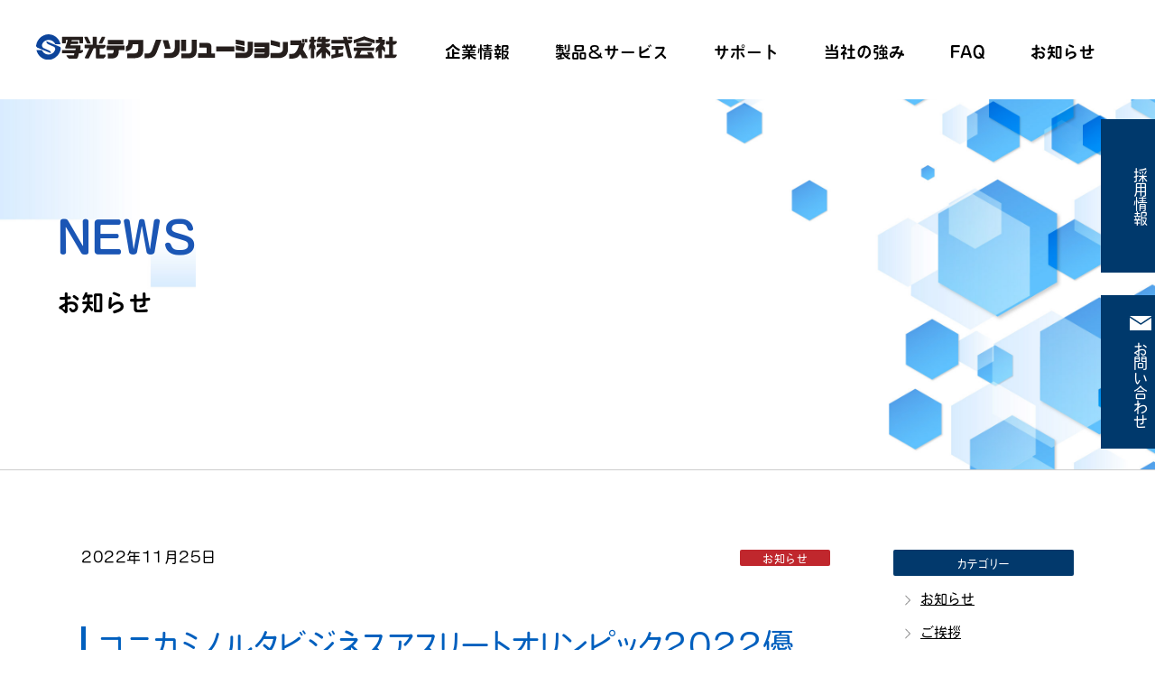

--- FILE ---
content_type: text/html; charset=UTF-8
request_url: https://www.syakou-tcn.com/news/info/419/
body_size: 34906
content:
<!doctype html>
<html>
<head>
<meta charset="UTF-8">
<title>コニカミノルタビジネスアスリートオリンピック2022優勝！｜お知らせ｜写光テクノソリューションズ株式会社</title>


<base href="https://www.syakou-tcn.com/wp-content/themes/shakou_new202506php/" />

<!--viewportの指定-->
<meta name="viewport" content="width=device-width,initial-scale=1.0,minimum-scale=1.0,maximum-scale=2.0,user-scalable=yes" />
<meta name="format-detection" content="telephone=no" />

<!--メディアクエリでPC用・スマホ用CSSを振り分け-->
<link href="assets/css/sp.css?20250821" rel="stylesheet" type="text/css" media="only screen and (min-width:0px) and (max-width:768px)" />
<link href="assets/css/drawer-docs.css" rel="stylesheet" type="text/css" media="only screen and (min-width:0px) and (max-width:768px)" />
<link href="assets/css/pc_drawer-docs.css" rel="stylesheet" type="text/css" media="only screen and (min-width:769px)"/>
<link href="assets/css/common.css?20250821" rel="stylesheet" type="text/css" media="only screen and (min-width:769px)" />
<link href="assets/css/common.css?20250821" rel="stylesheet" type="text/css" media="print" />

<script type="text/javascript" src="https://ajax.googleapis.com/ajax/libs/jquery/1/jquery.min.js"></script>
<script type='text/javascript' src='assets/Scripts/parallax.min.js'></script>

<!--[if IE ]>
<link href="assets/css/common.css?20250821" rel="stylesheet" type="text/css" />
<![endif]-->

<script>
  (function(d) {
    var config = {
      kitId: 'wzt6emt',
      scriptTimeout: 3000,
      async: true
    },
    h=d.documentElement,t=setTimeout(function(){h.className=h.className.replace(/\bwf-loading\b/g,"")+" wf-inactive";},config.scriptTimeout),tk=d.createElement("script"),f=false,s=d.getElementsByTagName("script")[0],a;h.className+=" wf-loading";tk.src='https://use.typekit.net/'+config.kitId+'.js';tk.async=true;tk.onload=tk.onreadystatechange=function(){a=this.readyState;if(f||a&&a!="complete"&&a!="loaded")return;f=true;clearTimeout(t);try{Typekit.load(config)}catch(e){}};s.parentNode.insertBefore(tk,s)
  })(document);
</script>

<script type="text/javascript" src="https://ajax.googleapis.com/ajax/libs/jquery/1/jquery.min.js"></script>
<script type="text/javascript">
jQuery(function($) {
	var nav = $('header'),
	offset = nav.offset();
	$(window).scroll(function () {
	  if($(window).scrollTop() > offset.top + 100) {
	    nav.addClass('fixed');
	  } else {
	    nav.removeClass('fixed');
	  }
	});
});
</script>

<script type="text/javascript" src="https://ajax.googleapis.com/ajax/libs/jquery/1/jquery.min.js"></script>
<script type="text/javascript">
jQuery(function($){
    $('.tab').mouseenter(function(){
    $('.is-active').removeClass('is-active');
    $(this).addClass('is-active');
    $('.is-show').removeClass('is-show');
    const index = $(this).index();
    $('.open').eq(index).addClass('is-show');
  });
});
jQuery(function($){
    var nav = $('.open');
    $('.tab').mouseleave(function() {
      if(nav.hasClass('is-show')) {
        $('.tab').removeClass('is-active');
        $('.open').removeClass('is-show');
      }
  });
});
</Script>

<meta name='robots' content='max-image-preview:large' />
<link rel='dns-prefetch' href='//challenges.cloudflare.com' />
<link rel='dns-prefetch' href='//www.googletagmanager.com' />
<link rel="alternate" title="oEmbed (JSON)" type="application/json+oembed" href="https://www.syakou-tcn.com/wp-json/oembed/1.0/embed?url=https%3A%2F%2Fwww.syakou-tcn.com%2Fnews%2Finfo%2F419%2F" />
<link rel="alternate" title="oEmbed (XML)" type="text/xml+oembed" href="https://www.syakou-tcn.com/wp-json/oembed/1.0/embed?url=https%3A%2F%2Fwww.syakou-tcn.com%2Fnews%2Finfo%2F419%2F&#038;format=xml" />
<style id='wp-img-auto-sizes-contain-inline-css' type='text/css'>
img:is([sizes=auto i],[sizes^="auto," i]){contain-intrinsic-size:3000px 1500px}
/*# sourceURL=wp-img-auto-sizes-contain-inline-css */
</style>
<style id='wp-emoji-styles-inline-css' type='text/css'>

	img.wp-smiley, img.emoji {
		display: inline !important;
		border: none !important;
		box-shadow: none !important;
		height: 1em !important;
		width: 1em !important;
		margin: 0 0.07em !important;
		vertical-align: -0.1em !important;
		background: none !important;
		padding: 0 !important;
	}
/*# sourceURL=wp-emoji-styles-inline-css */
</style>
<style id='wp-block-library-inline-css' type='text/css'>
:root{--wp-block-synced-color:#7a00df;--wp-block-synced-color--rgb:122,0,223;--wp-bound-block-color:var(--wp-block-synced-color);--wp-editor-canvas-background:#ddd;--wp-admin-theme-color:#007cba;--wp-admin-theme-color--rgb:0,124,186;--wp-admin-theme-color-darker-10:#006ba1;--wp-admin-theme-color-darker-10--rgb:0,107,160.5;--wp-admin-theme-color-darker-20:#005a87;--wp-admin-theme-color-darker-20--rgb:0,90,135;--wp-admin-border-width-focus:2px}@media (min-resolution:192dpi){:root{--wp-admin-border-width-focus:1.5px}}.wp-element-button{cursor:pointer}:root .has-very-light-gray-background-color{background-color:#eee}:root .has-very-dark-gray-background-color{background-color:#313131}:root .has-very-light-gray-color{color:#eee}:root .has-very-dark-gray-color{color:#313131}:root .has-vivid-green-cyan-to-vivid-cyan-blue-gradient-background{background:linear-gradient(135deg,#00d084,#0693e3)}:root .has-purple-crush-gradient-background{background:linear-gradient(135deg,#34e2e4,#4721fb 50%,#ab1dfe)}:root .has-hazy-dawn-gradient-background{background:linear-gradient(135deg,#faaca8,#dad0ec)}:root .has-subdued-olive-gradient-background{background:linear-gradient(135deg,#fafae1,#67a671)}:root .has-atomic-cream-gradient-background{background:linear-gradient(135deg,#fdd79a,#004a59)}:root .has-nightshade-gradient-background{background:linear-gradient(135deg,#330968,#31cdcf)}:root .has-midnight-gradient-background{background:linear-gradient(135deg,#020381,#2874fc)}:root{--wp--preset--font-size--normal:16px;--wp--preset--font-size--huge:42px}.has-regular-font-size{font-size:1em}.has-larger-font-size{font-size:2.625em}.has-normal-font-size{font-size:var(--wp--preset--font-size--normal)}.has-huge-font-size{font-size:var(--wp--preset--font-size--huge)}.has-text-align-center{text-align:center}.has-text-align-left{text-align:left}.has-text-align-right{text-align:right}.has-fit-text{white-space:nowrap!important}#end-resizable-editor-section{display:none}.aligncenter{clear:both}.items-justified-left{justify-content:flex-start}.items-justified-center{justify-content:center}.items-justified-right{justify-content:flex-end}.items-justified-space-between{justify-content:space-between}.screen-reader-text{border:0;clip-path:inset(50%);height:1px;margin:-1px;overflow:hidden;padding:0;position:absolute;width:1px;word-wrap:normal!important}.screen-reader-text:focus{background-color:#ddd;clip-path:none;color:#444;display:block;font-size:1em;height:auto;left:5px;line-height:normal;padding:15px 23px 14px;text-decoration:none;top:5px;width:auto;z-index:100000}html :where(.has-border-color){border-style:solid}html :where([style*=border-top-color]){border-top-style:solid}html :where([style*=border-right-color]){border-right-style:solid}html :where([style*=border-bottom-color]){border-bottom-style:solid}html :where([style*=border-left-color]){border-left-style:solid}html :where([style*=border-width]){border-style:solid}html :where([style*=border-top-width]){border-top-style:solid}html :where([style*=border-right-width]){border-right-style:solid}html :where([style*=border-bottom-width]){border-bottom-style:solid}html :where([style*=border-left-width]){border-left-style:solid}html :where(img[class*=wp-image-]){height:auto;max-width:100%}:where(figure){margin:0 0 1em}html :where(.is-position-sticky){--wp-admin--admin-bar--position-offset:var(--wp-admin--admin-bar--height,0px)}@media screen and (max-width:600px){html :where(.is-position-sticky){--wp-admin--admin-bar--position-offset:0px}}

/*# sourceURL=wp-block-library-inline-css */
</style><style id='global-styles-inline-css' type='text/css'>
:root{--wp--preset--aspect-ratio--square: 1;--wp--preset--aspect-ratio--4-3: 4/3;--wp--preset--aspect-ratio--3-4: 3/4;--wp--preset--aspect-ratio--3-2: 3/2;--wp--preset--aspect-ratio--2-3: 2/3;--wp--preset--aspect-ratio--16-9: 16/9;--wp--preset--aspect-ratio--9-16: 9/16;--wp--preset--color--black: #000000;--wp--preset--color--cyan-bluish-gray: #abb8c3;--wp--preset--color--white: #ffffff;--wp--preset--color--pale-pink: #f78da7;--wp--preset--color--vivid-red: #cf2e2e;--wp--preset--color--luminous-vivid-orange: #ff6900;--wp--preset--color--luminous-vivid-amber: #fcb900;--wp--preset--color--light-green-cyan: #7bdcb5;--wp--preset--color--vivid-green-cyan: #00d084;--wp--preset--color--pale-cyan-blue: #8ed1fc;--wp--preset--color--vivid-cyan-blue: #0693e3;--wp--preset--color--vivid-purple: #9b51e0;--wp--preset--gradient--vivid-cyan-blue-to-vivid-purple: linear-gradient(135deg,rgb(6,147,227) 0%,rgb(155,81,224) 100%);--wp--preset--gradient--light-green-cyan-to-vivid-green-cyan: linear-gradient(135deg,rgb(122,220,180) 0%,rgb(0,208,130) 100%);--wp--preset--gradient--luminous-vivid-amber-to-luminous-vivid-orange: linear-gradient(135deg,rgb(252,185,0) 0%,rgb(255,105,0) 100%);--wp--preset--gradient--luminous-vivid-orange-to-vivid-red: linear-gradient(135deg,rgb(255,105,0) 0%,rgb(207,46,46) 100%);--wp--preset--gradient--very-light-gray-to-cyan-bluish-gray: linear-gradient(135deg,rgb(238,238,238) 0%,rgb(169,184,195) 100%);--wp--preset--gradient--cool-to-warm-spectrum: linear-gradient(135deg,rgb(74,234,220) 0%,rgb(151,120,209) 20%,rgb(207,42,186) 40%,rgb(238,44,130) 60%,rgb(251,105,98) 80%,rgb(254,248,76) 100%);--wp--preset--gradient--blush-light-purple: linear-gradient(135deg,rgb(255,206,236) 0%,rgb(152,150,240) 100%);--wp--preset--gradient--blush-bordeaux: linear-gradient(135deg,rgb(254,205,165) 0%,rgb(254,45,45) 50%,rgb(107,0,62) 100%);--wp--preset--gradient--luminous-dusk: linear-gradient(135deg,rgb(255,203,112) 0%,rgb(199,81,192) 50%,rgb(65,88,208) 100%);--wp--preset--gradient--pale-ocean: linear-gradient(135deg,rgb(255,245,203) 0%,rgb(182,227,212) 50%,rgb(51,167,181) 100%);--wp--preset--gradient--electric-grass: linear-gradient(135deg,rgb(202,248,128) 0%,rgb(113,206,126) 100%);--wp--preset--gradient--midnight: linear-gradient(135deg,rgb(2,3,129) 0%,rgb(40,116,252) 100%);--wp--preset--font-size--small: 13px;--wp--preset--font-size--medium: 20px;--wp--preset--font-size--large: 36px;--wp--preset--font-size--x-large: 42px;--wp--preset--spacing--20: 0.44rem;--wp--preset--spacing--30: 0.67rem;--wp--preset--spacing--40: 1rem;--wp--preset--spacing--50: 1.5rem;--wp--preset--spacing--60: 2.25rem;--wp--preset--spacing--70: 3.38rem;--wp--preset--spacing--80: 5.06rem;--wp--preset--shadow--natural: 6px 6px 9px rgba(0, 0, 0, 0.2);--wp--preset--shadow--deep: 12px 12px 50px rgba(0, 0, 0, 0.4);--wp--preset--shadow--sharp: 6px 6px 0px rgba(0, 0, 0, 0.2);--wp--preset--shadow--outlined: 6px 6px 0px -3px rgb(255, 255, 255), 6px 6px rgb(0, 0, 0);--wp--preset--shadow--crisp: 6px 6px 0px rgb(0, 0, 0);}:where(.is-layout-flex){gap: 0.5em;}:where(.is-layout-grid){gap: 0.5em;}body .is-layout-flex{display: flex;}.is-layout-flex{flex-wrap: wrap;align-items: center;}.is-layout-flex > :is(*, div){margin: 0;}body .is-layout-grid{display: grid;}.is-layout-grid > :is(*, div){margin: 0;}:where(.wp-block-columns.is-layout-flex){gap: 2em;}:where(.wp-block-columns.is-layout-grid){gap: 2em;}:where(.wp-block-post-template.is-layout-flex){gap: 1.25em;}:where(.wp-block-post-template.is-layout-grid){gap: 1.25em;}.has-black-color{color: var(--wp--preset--color--black) !important;}.has-cyan-bluish-gray-color{color: var(--wp--preset--color--cyan-bluish-gray) !important;}.has-white-color{color: var(--wp--preset--color--white) !important;}.has-pale-pink-color{color: var(--wp--preset--color--pale-pink) !important;}.has-vivid-red-color{color: var(--wp--preset--color--vivid-red) !important;}.has-luminous-vivid-orange-color{color: var(--wp--preset--color--luminous-vivid-orange) !important;}.has-luminous-vivid-amber-color{color: var(--wp--preset--color--luminous-vivid-amber) !important;}.has-light-green-cyan-color{color: var(--wp--preset--color--light-green-cyan) !important;}.has-vivid-green-cyan-color{color: var(--wp--preset--color--vivid-green-cyan) !important;}.has-pale-cyan-blue-color{color: var(--wp--preset--color--pale-cyan-blue) !important;}.has-vivid-cyan-blue-color{color: var(--wp--preset--color--vivid-cyan-blue) !important;}.has-vivid-purple-color{color: var(--wp--preset--color--vivid-purple) !important;}.has-black-background-color{background-color: var(--wp--preset--color--black) !important;}.has-cyan-bluish-gray-background-color{background-color: var(--wp--preset--color--cyan-bluish-gray) !important;}.has-white-background-color{background-color: var(--wp--preset--color--white) !important;}.has-pale-pink-background-color{background-color: var(--wp--preset--color--pale-pink) !important;}.has-vivid-red-background-color{background-color: var(--wp--preset--color--vivid-red) !important;}.has-luminous-vivid-orange-background-color{background-color: var(--wp--preset--color--luminous-vivid-orange) !important;}.has-luminous-vivid-amber-background-color{background-color: var(--wp--preset--color--luminous-vivid-amber) !important;}.has-light-green-cyan-background-color{background-color: var(--wp--preset--color--light-green-cyan) !important;}.has-vivid-green-cyan-background-color{background-color: var(--wp--preset--color--vivid-green-cyan) !important;}.has-pale-cyan-blue-background-color{background-color: var(--wp--preset--color--pale-cyan-blue) !important;}.has-vivid-cyan-blue-background-color{background-color: var(--wp--preset--color--vivid-cyan-blue) !important;}.has-vivid-purple-background-color{background-color: var(--wp--preset--color--vivid-purple) !important;}.has-black-border-color{border-color: var(--wp--preset--color--black) !important;}.has-cyan-bluish-gray-border-color{border-color: var(--wp--preset--color--cyan-bluish-gray) !important;}.has-white-border-color{border-color: var(--wp--preset--color--white) !important;}.has-pale-pink-border-color{border-color: var(--wp--preset--color--pale-pink) !important;}.has-vivid-red-border-color{border-color: var(--wp--preset--color--vivid-red) !important;}.has-luminous-vivid-orange-border-color{border-color: var(--wp--preset--color--luminous-vivid-orange) !important;}.has-luminous-vivid-amber-border-color{border-color: var(--wp--preset--color--luminous-vivid-amber) !important;}.has-light-green-cyan-border-color{border-color: var(--wp--preset--color--light-green-cyan) !important;}.has-vivid-green-cyan-border-color{border-color: var(--wp--preset--color--vivid-green-cyan) !important;}.has-pale-cyan-blue-border-color{border-color: var(--wp--preset--color--pale-cyan-blue) !important;}.has-vivid-cyan-blue-border-color{border-color: var(--wp--preset--color--vivid-cyan-blue) !important;}.has-vivid-purple-border-color{border-color: var(--wp--preset--color--vivid-purple) !important;}.has-vivid-cyan-blue-to-vivid-purple-gradient-background{background: var(--wp--preset--gradient--vivid-cyan-blue-to-vivid-purple) !important;}.has-light-green-cyan-to-vivid-green-cyan-gradient-background{background: var(--wp--preset--gradient--light-green-cyan-to-vivid-green-cyan) !important;}.has-luminous-vivid-amber-to-luminous-vivid-orange-gradient-background{background: var(--wp--preset--gradient--luminous-vivid-amber-to-luminous-vivid-orange) !important;}.has-luminous-vivid-orange-to-vivid-red-gradient-background{background: var(--wp--preset--gradient--luminous-vivid-orange-to-vivid-red) !important;}.has-very-light-gray-to-cyan-bluish-gray-gradient-background{background: var(--wp--preset--gradient--very-light-gray-to-cyan-bluish-gray) !important;}.has-cool-to-warm-spectrum-gradient-background{background: var(--wp--preset--gradient--cool-to-warm-spectrum) !important;}.has-blush-light-purple-gradient-background{background: var(--wp--preset--gradient--blush-light-purple) !important;}.has-blush-bordeaux-gradient-background{background: var(--wp--preset--gradient--blush-bordeaux) !important;}.has-luminous-dusk-gradient-background{background: var(--wp--preset--gradient--luminous-dusk) !important;}.has-pale-ocean-gradient-background{background: var(--wp--preset--gradient--pale-ocean) !important;}.has-electric-grass-gradient-background{background: var(--wp--preset--gradient--electric-grass) !important;}.has-midnight-gradient-background{background: var(--wp--preset--gradient--midnight) !important;}.has-small-font-size{font-size: var(--wp--preset--font-size--small) !important;}.has-medium-font-size{font-size: var(--wp--preset--font-size--medium) !important;}.has-large-font-size{font-size: var(--wp--preset--font-size--large) !important;}.has-x-large-font-size{font-size: var(--wp--preset--font-size--x-large) !important;}
/*# sourceURL=global-styles-inline-css */
</style>

<style id='classic-theme-styles-inline-css' type='text/css'>
/*! This file is auto-generated */
.wp-block-button__link{color:#fff;background-color:#32373c;border-radius:9999px;box-shadow:none;text-decoration:none;padding:calc(.667em + 2px) calc(1.333em + 2px);font-size:1.125em}.wp-block-file__button{background:#32373c;color:#fff;text-decoration:none}
/*# sourceURL=/wp-includes/css/classic-themes.min.css */
</style>
<link rel='stylesheet' id='contact-form-7-css' href='https://www.syakou-tcn.com/wp-content/plugins/contact-form-7/includes/css/styles.css?ver=6.1.3' type='text/css' media='all' />

<!-- Site Kit によって追加された Google タグ（gtag.js）スニペット -->
<!-- Google アナリティクス スニペット (Site Kit が追加) -->
<script type="text/javascript" src="https://www.googletagmanager.com/gtag/js?id=G-CH4DL9X5H8" id="google_gtagjs-js" async></script>
<script type="text/javascript" id="google_gtagjs-js-after">
/* <![CDATA[ */
window.dataLayer = window.dataLayer || [];function gtag(){dataLayer.push(arguments);}
gtag("set","linker",{"domains":["www.syakou-tcn.com"]});
gtag("js", new Date());
gtag("set", "developer_id.dZTNiMT", true);
gtag("config", "G-CH4DL9X5H8");
//# sourceURL=google_gtagjs-js-after
/* ]]> */
</script>
<link rel="https://api.w.org/" href="https://www.syakou-tcn.com/wp-json/" /><link rel="alternate" title="JSON" type="application/json" href="https://www.syakou-tcn.com/wp-json/wp/v2/posts/419" /><link rel="EditURI" type="application/rsd+xml" title="RSD" href="https://www.syakou-tcn.com/xmlrpc.php?rsd" />
<meta name="generator" content="WordPress 6.9" />
<link rel="canonical" href="https://www.syakou-tcn.com/news/info/419/" />
<link rel='shortlink' href='https://www.syakou-tcn.com/?p=419' />
<meta name="generator" content="Site Kit by Google 1.166.0" />		<style type="text/css" id="wp-custom-css">
			img.alignleft {
  float: left;
  margin: 0 20px 20px 0;
  max-width: 100%;
  height: auto;
}

img.alignright {
  float: right;
  margin: 0 0 20px 20px;
  max-width: 100%;
  height: auto;
}

img.aligncenter {
  display: block;
  margin: 0 auto 20px auto;
  max-width: 100%;
  height: auto;
}

/* 回り込みをクリアするためのclearfix */
.clearfix::after {
  content: "";
  display: block;
  clear: both;
}		</style>
		
</head>

<body data-rsssl=1 id="secondary" class="drawer drawer--right">

<div class="spnavi">
<button type="button" class="drawer-toggle drawer-hamburger">
<span class="sr-only">toggle navigation</span>
<span class="drawer-hamburger-icon"></span>
</button>

<div class="drawer-nav">
<ul class="drawer-menu">
	<li><a class="drawer-menu-item" href="/">HOME</a></li>
    <hr/>
    <li><a class="drawer-menu-item" href="/company">企業情報</a></li>
    <li><a class="drawer-menu-item" href="/company/message">・社長メッセージ</a></li>
    <li><a class="drawer-menu-item" href="/company/history">・沿革</a></li>
    <li><a class="drawer-menu-item" href="/company/access">・当社アクセス</a></li>
    <hr/>
    <li><a class="drawer-menu-item" href="/product">製品＆サービス</a></li>
    <li><a class="drawer-menu-item" href="/support">サポート</a></li>
    <li><a class="drawer-menu-item" href="/strengths">当社の強み</a></li>
    <li><a class="drawer-menu-item" href="/faq">FAQ</a></li>
    <li><a class="drawer-menu-item" href="/news">お知らせ</a></li>
    <hr/>
    <li><a class="drawer-menu-item" href="/recruit">採用情報</a></li>
    <hr/>
    <li><a class="drawer-menu-item" href="/contact">お問い合わせ</a></li>
    <li><a class="drawer-menu-item" href="/privacypolicy">プライバシーポリシー</a></li>
</ul>
</div>
</div>

<header>
<p id="logo"><strong><a href="/"><img src="assets/images/logo_w.svg" class="logo_w"/><img src="assets/images/logo.svg" alt="写光テクノソリューションズ株式会社" class="logo_b"/></a></strong></p>

<nav>
<ul id="gnavi">
    <li class="gnavi01 tab"><a href="/company">企業情報</a>
        <ul class="submenu1 open">
            <li class="submenu_title_area"><span class="submenu_title"><a href="/company/message/">社長メッセージ</a></span></li>
            <li class="submenu_title_area"><span class="submenu_title"><a href="/company/history/">沿革</a></span></li>
            <li class="submenu_title_area"><span class="submenu_title"><a href="/company/access/">当社アクセス</a></span></li>
        </ul>
    </li>
    
    <li class="gnavi02 tab"><a href="/product">製品＆サービス</a>
        <ul class="submenu2 open">
        </ul>
    </li>
    
    <li class="gnavi07 tab"><a href="/support">サポート</a>
        <ul class="submenu7 open">
        </ul>
    </li>
    
    <li class="gnavi03"><a href="/strengths">当社の強み</a>
        <ul class="submenu3 open">
        </ul>
    </li>
    
    <li class="gnavi04"><a href="/faq">FAQ</a>
        <div class="submenu4 open">
        </div>
    </li>
    
    <li class="gnavi05"><a href="/news">お知らせ</a>
        <ul class="submenu5 open">
        </ul>
    </li>
    
</ul>

<ul id="hnavi">
    <li class="hnavi01"><a href="/recruit">採用情報</a></li>
    <li class="hnavi02"><a href="/contact"><img src="assets/images/mail_icon.svg" />お問い合わせ</a></li>
</ul>
</nav>
</header>


<div id="title" class="title_overview01">
<h1>NEWS　<span>お知らせ</span></h1>
</div>

<main>
<section id="contents_area" class="news_area">
<article>

<div class="news_list_area">

<p class="date">2022年11月25日<span class="category2">お知らせ</span></p>

<h3>コニカミノルタビジネスアスリートオリンピック2022優勝！</h3>

<p>コニカミノルタビジネスアスリートオリンピック2022電話応対部門</p>
<p>第１位　中島さん（日暮里業務グループ）</p>
<p>第３位　小松さん（オフィスパートナーズ　東京支店）</p>
<p>11月12日（土）コニカミノルタビジネスアスリートオリンピック2022が開催されました。<br />
全国のコニカミノルタ　コールセンター、各販売店のコールセンターより選抜された精鋭25名が<br />
電話応対競技を行う大会において、見事、第一位を当社中島さん、第三位を関係会社の写光オフィスパートナーズ㈱業務の小松さんが獲得されました。おめでとうございます。</p>
<p><img fetchpriority="high" decoding="async" class="alignnone size-full wp-image-426" src="https://www.syakou-tcn.com/wp-content/uploads/2022/11/2022.11_社内報02.jpg" alt="" width="1241" height="1754" srcset="https://www.syakou-tcn.com/wp-content/uploads/2022/11/2022.11_社内報02.jpg 1241w, https://www.syakou-tcn.com/wp-content/uploads/2022/11/2022.11_社内報02-212x300.jpg 212w, https://www.syakou-tcn.com/wp-content/uploads/2022/11/2022.11_社内報02-725x1024.jpg 725w, https://www.syakou-tcn.com/wp-content/uploads/2022/11/2022.11_社内報02-768x1085.jpg 768w, https://www.syakou-tcn.com/wp-content/uploads/2022/11/2022.11_社内報02-1087x1536.jpg 1087w" sizes="(max-width: 1241px) 100vw, 1241px" /></p>


<div class="to_news_top">
<p class="to_interview_top"><a href="/news">お知らせ一覧に戻る</a></p>
</div>
</div>

<aside>
	<div id="sidebar" role="complementary">
		<ul>
			<h4 class="widget_title">カテゴリー</h4>
			<ul>
					<li class="cat-item cat-item-2"><a href="https://www.syakou-tcn.com/news/info/">お知らせ</a>
</li>
	<li class="cat-item cat-item-7"><a href="https://www.syakou-tcn.com/news/%e3%81%94%e6%8c%a8%e6%8b%b6/">ご挨拶</a>
</li>
	<li class="cat-item cat-item-1"><a href="https://www.syakou-tcn.com/news/">ニュース</a>
</li>
			</ul>

			
		
		<h4 class="widget_title">最近の投稿</h4>
		<ul>
											<li>
					<a href="https://www.syakou-tcn.com/news/info/1863/">冬季休業のお知らせ</a>
									</li>
											<li>
					<a href="https://www.syakou-tcn.com/news/info/1861/">天井カセット型エアコン 分解洗浄事業開始のお知らせ</a>
									</li>
											<li>
					<a href="https://www.syakou-tcn.com/news/info/1323/">当社ホームページ　メンテナンス作業のお知らせ</a>
									</li>
											<li>
					<a href="https://www.syakou-tcn.com/news/info/559/">社名変更と組織再編のお知らせ</a>
									</li>
											<li>
					<a href="https://www.syakou-tcn.com/news/info/544/">冬季休業のお知らせ</a>
									</li>
					</ul>

		<h4 class="widget_title">アーカイブ</h4>
			<ul>
					<li><a href='https://www.syakou-tcn.com/date/2025/12/'>2025年12月</a></li>
	<li><a href='https://www.syakou-tcn.com/date/2025/06/'>2025年6月</a></li>
	<li><a href='https://www.syakou-tcn.com/date/2025/05/'>2025年5月</a></li>
	<li><a href='https://www.syakou-tcn.com/date/2024/12/'>2024年12月</a></li>
	<li><a href='https://www.syakou-tcn.com/date/2024/07/'>2024年7月</a></li>
	<li><a href='https://www.syakou-tcn.com/date/2023/11/'>2023年11月</a></li>
	<li><a href='https://www.syakou-tcn.com/date/2023/09/'>2023年9月</a></li>
	<li><a href='https://www.syakou-tcn.com/date/2023/07/'>2023年7月</a></li>
	<li><a href='https://www.syakou-tcn.com/date/2022/12/'>2022年12月</a></li>
	<li><a href='https://www.syakou-tcn.com/date/2022/11/'>2022年11月</a></li>
	<li><a href='https://www.syakou-tcn.com/date/2022/08/'>2022年8月</a></li>
	<li><a href='https://www.syakou-tcn.com/date/2022/06/'>2022年6月</a></li>
	<li><a href='https://www.syakou-tcn.com/date/2022/05/'>2022年5月</a></li>
	<li><a href='https://www.syakou-tcn.com/date/2022/01/'>2022年1月</a></li>
	<li><a href='https://www.syakou-tcn.com/date/2021/12/'>2021年12月</a></li>
			</ul>

					</ul>
	</div>
</aside>
</article>
</section>
</main>



<div class="contact_area">
<div class="contact_block">
<h2><img src="assets/images/title_contact_area.svg" alt="CONTACT US お問い合わせ" class="title_contact_area"/></h2>

<ul class="contact_navi">
    <li class="contact_navi01"><a href="tel:0356157884"><img src="assets/images/contact_navi01.svg" alt="TEL.03-5615-7884　月～金　9時～17時"/></a></li>
    <li class="contact_navi02"><a href="/contact"><img src="assets/images/contact_navi02.svg" alt="メールで問い合わせる"/></a></li>
</ul>
</div>
</div>



<footer>
<div class="block">
<div class="address">
<p id="logo2"><strong><a href="/"><img src="assets/images/logo_w.svg" alt="写光テクノソリューションズ株式会社"/></a></strong></p>
<p>〒116-0014<br>
東京都荒川区東日暮里6丁目30番6号<br>
電話　03-5615-7884(代)<br>
FAX　03-5615-7830</p>
</div>

<div class="fnavi_area">
<div class="fnavi">
<ul class="fnavi01">
    <li><a href="/">トップページ</a></li>
</ul>

<ul class="fnavi02">
    <li><a href="/strengths">当社の強み</a></li>
    <li><a href="/product">製品販売</a></li>
    <li><a href="/support">サポート＆サービス</a>
        <ul>
            <li><a href="/faq">FAQ</a></li>
        </ul>
    </li>
</ul>

<ul class="fnavi03">
    <li><a href="/company">会社概要</a>
        <ul>
            <li><a href="/company/message">社長メッセージ</a></li>
            <li><a href="/company/history">沿革</a></li>
            <li><a href="/company/access">当社アクセス</a></li>
        </ul>
    </li>
</ul>

<ul class="fnavi04">
    <li><a href="/news">お知らせ</a></li>
    <li><a href="/recruit">採用情報</a></li>
    <li><a href="/contact">お問い合わせ</a>
        <ul>
            <li><a href="/privacypolicy">プライバシーポリシー</a></li>
        </ul>
    </li>
</ul>
</div>
</div>

</div>

<p class="copyright">Copyright ©︎ Shakou Techno Solutions Co.,Ltd. All rights reserved.</p>

</footer>

<script type="speculationrules">
{"prefetch":[{"source":"document","where":{"and":[{"href_matches":"/*"},{"not":{"href_matches":["/wp-*.php","/wp-admin/*","/wp-content/uploads/*","/wp-content/*","/wp-content/plugins/*","/wp-content/themes/shakou_new202506php/*","/*\\?(.+)"]}},{"not":{"selector_matches":"a[rel~=\"nofollow\"]"}},{"not":{"selector_matches":".no-prefetch, .no-prefetch a"}}]},"eagerness":"conservative"}]}
</script>
<script type="text/javascript" src="https://www.syakou-tcn.com/wp-includes/js/dist/hooks.min.js?ver=dd5603f07f9220ed27f1" id="wp-hooks-js"></script>
<script type="text/javascript" src="https://www.syakou-tcn.com/wp-includes/js/dist/i18n.min.js?ver=c26c3dc7bed366793375" id="wp-i18n-js"></script>
<script type="text/javascript" id="wp-i18n-js-after">
/* <![CDATA[ */
wp.i18n.setLocaleData( { 'text direction\u0004ltr': [ 'ltr' ] } );
//# sourceURL=wp-i18n-js-after
/* ]]> */
</script>
<script type="text/javascript" src="https://www.syakou-tcn.com/wp-content/plugins/contact-form-7/includes/swv/js/index.js?ver=6.1.3" id="swv-js"></script>
<script type="text/javascript" id="contact-form-7-js-translations">
/* <![CDATA[ */
( function( domain, translations ) {
	var localeData = translations.locale_data[ domain ] || translations.locale_data.messages;
	localeData[""].domain = domain;
	wp.i18n.setLocaleData( localeData, domain );
} )( "contact-form-7", {"translation-revision-date":"2025-10-29 09:23:50+0000","generator":"GlotPress\/4.0.3","domain":"messages","locale_data":{"messages":{"":{"domain":"messages","plural-forms":"nplurals=1; plural=0;","lang":"ja_JP"},"This contact form is placed in the wrong place.":["\u3053\u306e\u30b3\u30f3\u30bf\u30af\u30c8\u30d5\u30a9\u30fc\u30e0\u306f\u9593\u9055\u3063\u305f\u4f4d\u7f6e\u306b\u7f6e\u304b\u308c\u3066\u3044\u307e\u3059\u3002"],"Error:":["\u30a8\u30e9\u30fc:"]}},"comment":{"reference":"includes\/js\/index.js"}} );
//# sourceURL=contact-form-7-js-translations
/* ]]> */
</script>
<script type="text/javascript" id="contact-form-7-js-before">
/* <![CDATA[ */
var wpcf7 = {
    "api": {
        "root": "https:\/\/www.syakou-tcn.com\/wp-json\/",
        "namespace": "contact-form-7\/v1"
    }
};
//# sourceURL=contact-form-7-js-before
/* ]]> */
</script>
<script type="text/javascript" src="https://www.syakou-tcn.com/wp-content/plugins/contact-form-7/includes/js/index.js?ver=6.1.3" id="contact-form-7-js"></script>
<script type="text/javascript" src="https://challenges.cloudflare.com/turnstile/v0/api.js" id="cloudflare-turnstile-js" data-wp-strategy="async"></script>
<script type="text/javascript" id="cloudflare-turnstile-js-after">
/* <![CDATA[ */
document.addEventListener( 'wpcf7submit', e => turnstile.reset() );
//# sourceURL=cloudflare-turnstile-js-after
/* ]]> */
</script>
<script id="wp-emoji-settings" type="application/json">
{"baseUrl":"https://s.w.org/images/core/emoji/17.0.2/72x72/","ext":".png","svgUrl":"https://s.w.org/images/core/emoji/17.0.2/svg/","svgExt":".svg","source":{"concatemoji":"https://www.syakou-tcn.com/wp-includes/js/wp-emoji-release.min.js?ver=6.9"}}
</script>
<script type="module">
/* <![CDATA[ */
/*! This file is auto-generated */
const a=JSON.parse(document.getElementById("wp-emoji-settings").textContent),o=(window._wpemojiSettings=a,"wpEmojiSettingsSupports"),s=["flag","emoji"];function i(e){try{var t={supportTests:e,timestamp:(new Date).valueOf()};sessionStorage.setItem(o,JSON.stringify(t))}catch(e){}}function c(e,t,n){e.clearRect(0,0,e.canvas.width,e.canvas.height),e.fillText(t,0,0);t=new Uint32Array(e.getImageData(0,0,e.canvas.width,e.canvas.height).data);e.clearRect(0,0,e.canvas.width,e.canvas.height),e.fillText(n,0,0);const a=new Uint32Array(e.getImageData(0,0,e.canvas.width,e.canvas.height).data);return t.every((e,t)=>e===a[t])}function p(e,t){e.clearRect(0,0,e.canvas.width,e.canvas.height),e.fillText(t,0,0);var n=e.getImageData(16,16,1,1);for(let e=0;e<n.data.length;e++)if(0!==n.data[e])return!1;return!0}function u(e,t,n,a){switch(t){case"flag":return n(e,"\ud83c\udff3\ufe0f\u200d\u26a7\ufe0f","\ud83c\udff3\ufe0f\u200b\u26a7\ufe0f")?!1:!n(e,"\ud83c\udde8\ud83c\uddf6","\ud83c\udde8\u200b\ud83c\uddf6")&&!n(e,"\ud83c\udff4\udb40\udc67\udb40\udc62\udb40\udc65\udb40\udc6e\udb40\udc67\udb40\udc7f","\ud83c\udff4\u200b\udb40\udc67\u200b\udb40\udc62\u200b\udb40\udc65\u200b\udb40\udc6e\u200b\udb40\udc67\u200b\udb40\udc7f");case"emoji":return!a(e,"\ud83e\u1fac8")}return!1}function f(e,t,n,a){let r;const o=(r="undefined"!=typeof WorkerGlobalScope&&self instanceof WorkerGlobalScope?new OffscreenCanvas(300,150):document.createElement("canvas")).getContext("2d",{willReadFrequently:!0}),s=(o.textBaseline="top",o.font="600 32px Arial",{});return e.forEach(e=>{s[e]=t(o,e,n,a)}),s}function r(e){var t=document.createElement("script");t.src=e,t.defer=!0,document.head.appendChild(t)}a.supports={everything:!0,everythingExceptFlag:!0},new Promise(t=>{let n=function(){try{var e=JSON.parse(sessionStorage.getItem(o));if("object"==typeof e&&"number"==typeof e.timestamp&&(new Date).valueOf()<e.timestamp+604800&&"object"==typeof e.supportTests)return e.supportTests}catch(e){}return null}();if(!n){if("undefined"!=typeof Worker&&"undefined"!=typeof OffscreenCanvas&&"undefined"!=typeof URL&&URL.createObjectURL&&"undefined"!=typeof Blob)try{var e="postMessage("+f.toString()+"("+[JSON.stringify(s),u.toString(),c.toString(),p.toString()].join(",")+"));",a=new Blob([e],{type:"text/javascript"});const r=new Worker(URL.createObjectURL(a),{name:"wpTestEmojiSupports"});return void(r.onmessage=e=>{i(n=e.data),r.terminate(),t(n)})}catch(e){}i(n=f(s,u,c,p))}t(n)}).then(e=>{for(const n in e)a.supports[n]=e[n],a.supports.everything=a.supports.everything&&a.supports[n],"flag"!==n&&(a.supports.everythingExceptFlag=a.supports.everythingExceptFlag&&a.supports[n]);var t;a.supports.everythingExceptFlag=a.supports.everythingExceptFlag&&!a.supports.flag,a.supports.everything||((t=a.source||{}).concatemoji?r(t.concatemoji):t.wpemoji&&t.twemoji&&(r(t.twemoji),r(t.wpemoji)))});
//# sourceURL=https://www.syakou-tcn.com/wp-includes/js/wp-emoji-loader.min.js
/* ]]> */
</script>

<script type="text/javascript" src="assets/Scripts/drawer-docs.js"></script>


</footer>
</body>
</html>



--- FILE ---
content_type: text/css
request_url: https://www.syakou-tcn.com/wp-content/themes/shakou_new202506php/assets/css/pc_drawer-docs.css
body_size: 11852
content:
*!------------------------------------*\
    Base
\*!------------------------------------*/
.drawer-open{
	overflow:hidden!important;
}
.drawer-nav{
	position:fixed;
	top:0;
	overflow:hidden;
	width:250px;
	height:100%;
	color:#000;
	padding-top: 20px;
	z-index: 300;
	overflow-y: auto;
}
.drawer-nav hr{
	border: 0;
	border-top: solid 1px #777;
	height: 5px;
	margin-top: 12px;
}

.drawer-brand{
	font-size:24px;
	font-size:1.5rem;
	font-weight:700;
	line-height:60px;
	line-height:3.75rem;
	display:block;
	padding-right:9pt;
	padding-right:.75rem;
	padding-left:9pt;
	padding-left:.75rem;
	text-decoration:none;
	color:#fff;
}
.drawer-menu{
	margin:20px 0 0 0;
	padding:0 0 100px 0 !important;
	list-style:none;
}
.drawer-menu ul,.drawer-menu ul li{
	list-style:none !important;
}
.drawer-menu-item{
	font-size:18px;
	display:block;
	padding:6px 0 7px 25px !important;
	text-decoration:none;
	color:#fff
}
.drawer-menu-item:hover{
	color:#fff;
	background-color:#4D9BD8;
}
/*! overlay */
.drawer-overlay{
	position:fixed;
	z-index:200;
	top:0;
	left:0;
	display:none;
	width:100%;
	height:100%;
	background-color:transparent;
}
.drawer-open .drawer-overlay{
	display:block;
}

/*!------------------------------------*\
    Top
\*!------------------------------------*/
.drawer--top .drawer-nav{
	top:-100%;
	left:0;
	width:100%;
	height:auto;
	max-height:100%;
	-webkit-transition:top .6s cubic-bezier(0.190,1.000,0.220,1.000);transition:top .6s cubic-bezier(0.190,1.000,0.220,1.000)
}
.drawer--top.drawer-open .drawer-nav{
	top:0
}
.drawer--top .drawer-hamburger,.drawer--top.drawer-open .drawer-hamburger{
	right:0
}

/*!------------------------------------*\
    Left
\*!------------------------------------*/
.drawer--left .drawer-nav{
	left:-250px;
	-webkit-transition:left .6s cubic-bezier(0.190,1.000,0.220,1.000);
	transition:left .6s cubic-bezier(0.190,1.000,0.220,1.000)
}
.drawer--left .drawer-hamburger,.drawer--left.drawer-open .drawer-nav,.drawer--left.drawer-open .drawer-navbar .drawer-hamburger{
	left:0
}
.drawer--left.drawer-open .drawer-hamburger{
	left:220px;
	left:18.25rem
}
/*!------------------------------------*\
    Right
\*!------------------------------------*/
.drawer--right .drawer-nav{
	background-image: url("../images/navi_bg.png");
	margin-top: 0;
	right:-250px;
	-webkit-transition:right .6s cubic-bezier(0.190,1.000,0.220,1.000);
	transition:right .6s cubic-bezier(0.190,1.000,0.220,1.000)
}
.drawer--right .drawer-hamburger,.drawer--right.drawer-open .drawer-nav,.drawer--right.drawer-open .drawer-navbar .drawer-hamburger{
	right:0
}
.drawer--right.drawer-open .drawer-hamburger{
	right:250px;
}
/*!------------------------------------*\
    Hamburger
\*!------------------------------------*/

.drawer-hamburger{
	position:fixed;
	z-index:30000;
	top:25px;
	display:block;
	box-sizing:content-box;
	width:20px;
	padding:0;
	padding-right:1px;
	padding-left:1px;
	padding:9px 14px 19px;
	right: 5px !important;
	-webkit-transition:all .6s cubic-bezier(0.190,1.000,0.220,1.000);
	transition:all .6s cubic-bezier(0.190,1.000,0.220,1.000);
	-webkit-transform:translate3d(0,0,0);
	transform:translate3d(0,0,0);
	border:solid 4px #fff;;
	outline:0;
	background-color:#000;
	margin-top: 10px;
}

@media screen and ( max-width: 768px ) {
	.drawer-menu{
		margin:-8px 0 0 0 !important;
	}
.drawer-hamburger{
		top:0 !important;
	}
	.drawer-nav{
		top:0 !important;
	}
	.drawer-menu-item{
		font-size:14px !important;
		line-height: 120% !important;
		padding:6px 0 4px 35px !important;
	}
}


.drawer-hamburger:active{
	cursor:pointer;
	background-color:#ccc;
}
	
.drawer-hamburger-icon{
	position:relative;
	display:block;
	margin-top:10px
}
	
.drawer-hamburger-icon,.drawer-hamburger-icon:after,.drawer-hamburger-icon:before{
	width:100%;
	height:2px;
	-webkit-transition:all .6s cubic-bezier(0.190,1.000,0.220,1.000);
	transition:all .6s cubic-bezier(0.190,1.000,0.220,1.000);
	background-color:#fff
}

.drawer-hamburger-icon:after,.drawer-hamburger-icon:before{
	position:absolute;
	top:-8px;
	left:0;content:' '
}
	
.drawer-hamburger-icon:after{
	top:8px
}
.drawer-open .drawer-hamburger-icon{
	background-color:transparent
}
.drawer-open .drawer-hamburger-icon:after,.drawer-open .drawer-hamburger-icon:before{
	top:0
}
.drawer-open .drawer-hamburger-icon:before{
	-webkit-transform:rotate(45deg);
	transform:rotate(45deg)
}
.drawer-open .drawer-hamburger-icon:after{
	-webkit-transform:rotate(-45deg);
	transform:rotate(-45deg)
}
/*!------------------------------------*\
    accessibility
\*!------------------------------------*/

/*!
 * Only display content to screen readers
 * See: http://a11yproject.com/posts/how-to-hide-content
 */.sr-only{position:absolute;overflow:hidden;clip:rect(0,0,0,0);width:1px;height:1px;margin:-1px;padding:0;border:0}

/*!
 * Use in conjunction with .sr-only to only display content when it's focused.
 * Useful for "Skip to main content" links; see http://www.w3.org/TR/2013/NOTE-WCAG20-TECHS-20130905/G1
 * Credit: HTML5 Boilerplate
 */.sr-only-focusable:active,.sr-only-focusable:focus{
 	position:static;
	overflow:visible;
	clip:auto;
	width:auto;
	height:auto;
	margin:0
}
/*!------------------------------------*\
    Sidebar
\*!------------------------------------*/
.drawer--sidebar,.drawer--sidebar .drawer-contents{
	background-color:#fff
}
@media (min-width:64em){
	.drawer--sidebar .drawer-hamburger{
		display:none;
		visibility:hidden
	}
	.drawer--sidebar .drawer-nav{
		display:block;
		-webkit-transform:none;
		transform:none;
		position:fixed;
		width:12.5rem;
		height:100%
	}

  /*! Left */
  .drawer--sidebar.drawer--left .drawer-nav{
 	 	left:0;
		border-right:1px solid #ddd
	}
	.drawer--sidebar.drawer--left .drawer-contents{
		margin-left:12.5rem
	}

  /*! Right */
  .drawer--sidebar.drawer--right .drawer-nav{
  		right:0;
		border-left:1px solid #ddd
	}
	.drawer--sidebar.drawer--right .drawer-contents{
		margin-right:12.5rem
	}

  /*! container */
  .drawer--sidebar .drawer-container{
  		max-width:48rem
	}
}

@media (min-width:75em){
	.drawer--sidebar .drawer-nav{
		width:16.25rem
	}
	.drawer--sidebar.drawer--left .drawer-contents{
		margin-left:16.25rem
	}
	.drawer--sidebar.drawer--right .drawer-contents{
		margin-right:16.25rem
	}

  /*! container */
  .drawer--sidebar .drawer-container{
  		max-width:60rem
	}
}

/*!------------------------------------*\
    Navbar
\*!------------------------------------*/
.drawer--navbarTopGutter{
	padding-top:60px;
	padding-top:3.75rem
}
.drawer-navbar .drawer-navbar-header{
	border-bottom:1px solid #ddd;
	background-color:#fff
}
.drawer-navbar{
	z-index:3;
	top:0;
	width:100%
}

/*! .drawer-navbar modifier */
.drawer-navbar--fixed{
	position:fixed
}
.drawer-navbar-header{
	position:relative;
	z-index:3;
	box-sizing:border-box;
	width:100%;
	height:60px;
	height:3.75rem;
	padding:0 9pt;
	padding:0 .75rem;
	text-align:center
}
.drawer-navbar .drawer-brand{
	line-height:60px;
	line-height:3.75rem;
	display:inline-block;
	padding-top:0;
	padding-bottom:0;
	text-decoration:none
}
.drawer-navbar .drawer-brand:hover{
	background-color:transparent
}
.drawer-navbar .drawer-nav{
	padding-top:60px;
	padding-top:3.75rem
}
.drawer-navbar .drawer-menu{
	padding-bottom:90pt;
	padding-bottom:7.5rem
}
@media (min-width:64em){
	.drawer-navbar{
		height:3.75rem;
		border-bottom:1px solid #ddd;
		background-color:#fff
	}
	.drawer-navbar .drawer-navbar-header{
		position:relative;
		display:block;
		float:left;
		width:auto;
		padding:0;
		border:0
	}
	.drawer-navbar .drawer-menu--right{
		float:right
	}
	.drawer-navbar .drawer-menu li{
		float:left
	}
	.drawer-navbar .drawer-menu-item{
		line-height:3.75rem;
		padding-top:0;
		padding-bottom:0
	}
	.drawer-navbar .drawer-hamburger{
		display:none
	}
	.drawer-navbar .drawer-nav{
		position:relative;
		left:0;
		overflow:visible;
		width:auto;
		height:3.75rem;
		padding-top:0;
		-webkit-transform:translate3d(0,0,0);
		transform:translate3d(0,0,0)
	}
	.drawer-navbar .drawer-menu{
		padding:0
	}

  /*! dropdown */
  .drawer-navbar .drawer-dropdown-menu{
		position:absolute;
		width:16.25rem;
		border:1px solid #ddd
	}
.drawer-navbar .drawer-dropdown-menu-item{
		padding-left:.75rem
	}
}

/*!------------------------------------*\
    Dropdown
\*!------------------------------------*/
.drawer-dropdown-menu{
	display:none;
	box-sizing:border-box;
	width:100%;
	margin:0;
	padding:0;
	background-color:#fff
}
.drawer-dropdown-menu>li{
	width:100%;
	list-style:none
}
.drawer-dropdown-menu-item{
	line-height:60px;
	line-height:3.75rem;
	display:block;
	padding:0;
	padding-right:9pt;
	padding-right:.75rem;
	padding-left:24px;
	padding-left:1.5rem;
	text-decoration:none;
	color:#222
}
.drawer-dropdown-menu-item:hover{
	text-decoration:underline;
	color:#555;
	background-color:transparent
}

/*! open */
.drawer-dropdown.open>.drawer-dropdown-menu{
	display:block
}

/*! drawer-caret */.drawer-dropdown .drawer-caret{
	display:inline-block;
	width:0;
	height:0;
	margin-left:4px;
	-webkit-transition:-webkit-transform .2s ease,opacity .2s ease;transition:transform .2s ease,opacity .2s ease;
	-webkit-transform:rotate(0deg);
	transform:rotate(0deg);
	vertical-align:middle;
	border-top:4px solid;
	border-right:4px solid transparent;
	border-left:4px solid transparent
}

/*! open */
.drawer-dropdown.open .drawer-caret{
	-webkit-transform:rotate(180deg);
	transform:rotate(180deg)
}
/*!------------------------------------*\
    Container
\*!------------------------------------*/
.drawer-container{
	margin-right:auto;margin-left:auto
}
@media (min-width:64em){
	.drawer-container{
		max-width:60rem
	}
}

@media (min-width:75em){
	.drawer-container{
		max-width:70rem
	}
}
.fi{
	display:inline-block;
	width:1em;
	height:1em;
	vertical-align:text-bottom
}
.fi--2x,.fi--3x,.fi--4x,.fi--full{
	vertical-align:middle
}
.fi--2x{
	width:2em;
	height:2em
}
.fi--3x{
	width:3em;
	height:3em
}
.fi--4x{
	width:4em;
	height:4em
}
.fi--full{
	width:100%;
	height:auto
}
.fi--round{
	border-radius:4px
}
.fi--circle{
	border-radius:50%
}
.fi--fill{
	background-color:#ccc
}
.fi--border{
	border:1px solid #ccc
}

.diff .hljs-header,.hljs-comment{
	color:#998;
	font-style:italic
}
.css .rule .hljs-keyword,.hljs-keyword,.hljs-request,.hljs-status,.hljs-subst,.hljs-winutils,.nginx .hljs-title{
	color:#333;
	font-weight:700
}
.hljs-hexcolor,.hljs-number,.ruby .hljs-constant{
	color:teal
}
.hljs-doctag,.hljs-string,.hljs-tag .hljs-value,.tex .hljs-formula{
	color:#d14
}
.hljs-id,.hljs-title,.scss .hljs-preprocessor{
	color:#900;
	font-weight:700
}
.hljs-list .hljs-keyword,.hljs-subst{
	font-weight:400
}
.hljs-class .hljs-title,.hljs-type,.tex .hljs-command,.vhdl .hljs-literal{
	color:#458;
	font-weight:700
}
.django .hljs-tag .hljs-keyword,.hljs-rule .hljs-property,.hljs-tag,.hljs-tag .hljs-title{
	color:navy;
	font-weight:400
}
.hljs-attribute,.hljs-name,.hljs-variable,.lisp .hljs-body{
	color:teal
}
.hljs-regexp{
	color:#009926
}
.clojure .hljs-keyword,.hljs-prompt,.hljs-symbol,.lisp .hljs-keyword,.ruby .hljs-symbol .hljs-string,.scheme .hljs-keyword,.tex .hljs-special{
	color:#990073
}
.hljs-built_in{
	color:#0086b3
}
.hljs-cdata,.hljs-doctype,.hljs-pi,.hljs-pragma,.hljs-preprocessor,.hljs-shebang{
	color:#999;
	font-weight:700
}
.hljs-deletion{
	background:#fdd
}
.hljs-addition{
	background:#dfd
}
.diff .hljs-change{
	background:#0086b3
}
.hljs-chunk{
	color:#aaa
}
.Button--fill svg{
	fill:#fff
}
.label{
	display:inline-block;
	font-weight:700;
	margin-bottom:2px;
	padding:9pt 24px;
	padding:.75rem 1.5rem;
	background-color:#f5f5f5
}
.carbon{
	font-size:80%;
	min-height:75pt;
	margin-bottom:20px;
	padding:9pt;
	padding:.75rem;
	background-color:#fafafa
}
.carbon a{
	text-decoration:none;
	color:#757575
}
.carbon img{
	float:left;
	margin-right:9pt;
	margin-right:.75rem;
	margin-bottom:9pt;
	margin-bottom:.75rem
}
.carbon .carbon-poweredby{
	display:block;
	margin-top:8px;
	margin-top:.5rem
}

--- FILE ---
content_type: text/css
request_url: https://www.syakou-tcn.com/wp-content/themes/shakou_new202506php/assets/css/common.css?20250821
body_size: 72773
content:
@charset "UTF-8";
/* CSS Document */

.sp,.cat-item-1{
	display:none !important;
}

@media screen and (min-width: 1240px) {
    .spnavi{
        display: none;
        transition: 0.3s;
    }
}
@media screen and (max-width: 1241px) {
    .spnavi{
        display: block;
    }
    #gnavi{
        display: none !important;
    }
}

.anchor{
    display: block;
    width: 100%;
    height: 0;
    margin: 0;
    float: left;
    clear: both;
}

*{
	margin:0;
	padding:0;
}

html{
	height:100%;
}

body{
    /*font-family:"Yu Gothic medium", "游ゴシック medium", YuGothic, "游ゴシック体", "Yu Gothic", "Hiragino Sans", "ヒラギノ角ゴ Pro W3", "メイリオ",Meiryo, "sans-serif"; */
    font-family: "vdl-v7marugothic", sans-serif;
	font-weight: normal;
	width:100%;
	height:100%;
	margin:0;
    animation: fadeIn 0.8s ease 0s 1 normal;
    -webkit-animation: fadeIn 0.8s ease 0s 1 normal;
}

/*アニメーション要素のスタイル*/
.fade{
	opacity : 0;
	visibility: hidden;
    transition: 1.0s;
    transition-delay: 0.2s;
	transform: translateY(80px);
}
/*アニメーション要素までスクロールした時のスタイル*/
.active{
	opacity: 1;
	visibility: visible;
	transform: translateY(0);
}

@keyframes fadeIn {
    0% {opacity: 0}
    100% {opacity: 1}
}

@-webkit-keyframes fadeIn {
    0% {opacity: 0}
    100% {opacity: 1}
}

/* top movie */
#topimg  {
    display: flex;
    height: 100vh;
    min-height: 100%;
    justify-content: center !important;
    align-items: center !important;
    align-content: center !important;
    overflow: hidden;
}

/*#toppage #topimg .slides{
    display: block;
    position: relative;
    width: 100% !important;
    height: 100%;
    min-height: 100vh;
    object-fit: cover !important;
    object-position: top center;
    z-index: 0 !important;
}
#toppage #topimg .slides img{
    display: block;
    position: relative;
    width: 100% !important;
    height: 100%;
    min-height: 100vh;
    object-fit: cover !important;
    object-position: top center;
}
.slide-image {
  background-position: center;
  background-repeat: no-repeat;
  background-size: cover;
  position: absolute;
  top: 0;
  left: 0;
  width: 100%;
  height: 100%;
  opacity: 0;
  animation: slider-1 24s linear infinite;
}

.slide-image:nth-child(1) {
  background-image: url(../images/top01.jpg);
  animation-delay: -2s;
}

.slide-image:nth-child(2) {
  background-image: url(../images/top02.jpg);
  animation-delay: 6s;
}

.slide-image:nth-child(3) {
  background-image: url(../images/top03.jpg);
  animation-delay: 14s;
}

.slide-image:nth-child(4) {
  background-image: url(../images/top04.jpg);
  animation-delay: 14s;
}

@keyframes slider-1 {
  0% {
    opacity: 0;
    transform: scale(1);
  }
  4.16% {
    opacity: 1;
  }
  33.33% {
    opacity: 1;
  }
  41.66% {
    opacity: 0;
    transform: scale(1.2);
  }
  100% {
    opacity: 0;
  }
}*/

/* video */
#video{
  width: 100%;
  height: 100vh;
  position: absolute;
  top: 0;
  left: 0;
  overflow: hidden;
  z-index: -1;
}

/*#video::after{
  content: '';
  width: 100%;
  height: 100%;
  background-color: #004d82;
  display: block;
  position: absolute;
  left: 0;
  top: 0;
  opacity: .3;
}*/

#video video{
  min-width: 100%;
  min-height: 100%;
  width: auto;
  height: auto;
  position: absolute;
  top: 50%;
  left: 50%;
  transform: translateX(-50%) translateY(-50%);
}

img{
	display: block;
	max-width: 100%;
	height: auto;
	border:0;
	border-style:none;
}

a{
	word-break: break-all !important;
}

a img {
	border:0;
    border-style:none;
}

#toppage{
    background-color: #e7edee;
}



header ul {
	list-style:none;
}

header{
	display: block;
	position: fixed;
	width: 100%;
	height: 110px;
	margin: 0 !important;
	top:0;
	z-index: 20;
    transition: 0.3s;
}

/*#toppage header{
    background-image: url("../images/header_bg.png") !important;
}*/
#secondary header{
	height: 110px;
    background-color: #fff;
}

footer{
	display: block;
	width: 100%;
    color: #fff;
    background-color: #004d82;
    padding: 0;
	margin: 0 0 0 0;
	float: left;
	clear: both;
}

#logo a{
    display: inline;
    position: absolute;
    text-decoration: none;
    width: 400px;
    height: auto;
    z-index: 1011 !important;
    top:38px;
    left: 40px;
    transition: 0.2s;
    cursor: pointer;
}
#logo a:hover{
    filter:alpha(opacity=45);
    -moz-opacity: 0.45;
    opacity: 0.45;
    transition: 0.3s;
}
#toppage header .logo_w{
    position: absolute;
    transition: 0.3s;
    z-index: 1010;
    opacity: 0;
}
#secondary header .logo_w{
    display: none !important;
    cursor: pointer;
}
#toppage header .logo_b{
    position: absolute;
    transition: 0.3s;
    z-index: 1009;
}

#gnavi{
    position: absolute;
    width: 100%;
    height: 25px;
    text-align: right;
    top:40px;
    z-index: 1000;
    transition: 0.3s;
}
@media screen and (min-width:1600px) {
    #gnavi{
        position: absolute;
        height: 25px;
        top:40px;
        float: right;
    }
}

#gnavi li{
    display: inline;
    font-size: 1.1rem;
    font-weight: 600;
    transition: 0.2s;
}
#gnavi li:last-child{
    margin-right: 44px !important;
}
#toppage #gnavi li a{
    color: #000;
    text-decoration: none;
    padding: 10px 0;
    margin: 0 18px;
    background-image: url("../images/gnavi_bg_top.png");
    background-position: left bottom;
    background-repeat: no-repeat;
    background-size: 0 2px;
    transition: 0.3s;
}
#secondary #gnavi li a{
    color: #000;
    text-decoration: none;
    padding: 10px 0;
    margin: 0 22px;
    background-image: url("../images/gnavi_bg.png");
    background-position: left bottom;
    background-repeat: no-repeat;
    background-size: 0 2px;
    transition: 0.3s;
}
#toppage #gnavi li a:hover{
    color: #0097FF;
    background-image: url("../images/gnavi_bg_top.png");
    background-position: left bottom;
    background-repeat: no-repeat;
    background-size: 100% 3px;
    transition: 0.2s;
}
#secondary #gnavi li a:hover{
    color: #0079CC;
    background-image: url("../images/gnavi_bg.png");
    background-position: left bottom;
    background-repeat: no-repeat;
    background-size: 100% 3px;
    transition: 0.2s;
}


/*プルダウン*/
.submenu1,
.submenu2,
.submenu3,
.submenu4,
.submenu5,
.submenu6,
.submenu7{
    display:flex;
    position: absolute !important;
    width: 100% !important;
    min-width: 100% !important;
    height: 0 !important;
    padding: 20px 0 !important;
    margin: 0 !important;
    opacity: 0 !important;
    visibility: hidden !important;
    overflow: hidden;
    top:60px !important;
    left: 0 !important;
    right: 0 !important;
    justify-content: center;
    transition: 0.3s;
    z-index: 1000 !important;
    background-image: url("../images/pulldown_bg.png");
    opacity: 0;
    z-index: 1000 !important;
}

.submenu1.is-show,
.submenu6.is-show{
    display:flex;
    position: absolute !important;
    width: 100% !important;
    min-width: 100% !important;
    height: 150px !important;
    padding: 20px 0 !important;
    margin: 0 !important;
    opacity: 1 !important;
    visibility: visible !important;
    top:60px !important;
    left: 0 !important;
    right: 0 !important;
    justify-content: center;
    transition: 0.3s;
    z-index: 1000 !important;
}

header.fixed .submenu1,
header.fixed .submenu2,
header.fixed .submenu3,
header.fixed .submenu4,
header.fixed .submenu5,
header.fixed .submenu6,
header.fixed .submenu7{
    display: flex;
    position: absolute !important;
    width: 100% !important;
    min-width: 100% !important;
    height: 0;
    padding: 20px 0 !important;
    margin: 0 !important;
    visibility: hidden;
    overflow: hidden;
    top:40px !important;
    left: 0 !important;
    right: 0 !important;
    justify-content: center !important;
    transition: 0.3s;
    opacity: 0;
    z-index: 1000 !important;
}

header.fixed .submenu1.is-show,
header.fixed .submenu6.is-show{
    display:flex;
    position: absolute !important;
    width: 100% !important;
    min-width: 100% !important;
    height: 150px !important;
    padding: 20px 0 !important;
    margin: 0 !important;
    opacity: 1 !important;
    visibility: visible !important;
    top:40px !important;
    left: 0 !important;
    right: 0 !important;
    justify-content: center !important;
    transition: 0.3s;
}

.submenu1 li,
.submenu6 li,
header.fixed .submenu1 li,
header.fixed .submenu6 li{
    display: block !important;
    width: 22%;
    max-width: 220px;
    height: 110px;
    text-align: center;
    color: #fff !important;
    margin: 0 7px !important;
    padding: 0 !important;
    transition: 0.2s;
}
.submenu1 li a,
.submenu6 li a,
header.fixed .submenu1 li a,
header.fixed .submenu6 li a{
    display: block;
    min-width: 100% !important;
    height: 110px !important;
    color: #fff !important;
    margin: 0 0 !important;
    background-color: #0079CA;
    background-size: 0px 0px !important;
    transition: 0.2s;
}

.submenu1 li a:hover,
.submenu6 li a:hover,
header.fixed .submenu1 li a:hover,
header.fixed .submenu6 li a:hover{
    border: none !important;
    color: #fff !important;
    background-color: #0099FF;
    background-size: 0px 0px !important;
    transition: 0.2s;
}

.submenu_title_area{
    display: block;
    width: 100%;
}
.submenu_title a{
    display: flex !important;
    width: auto !important;
    color: #fff !important;
    font-size: 1.1rem !important;
    font-weight: 500 !important;
    text-align: center;
    padding: 0 0 0 0 !important;
    background-image: none !important;
    align-items: center;
    align-content: center;
    justify-content: center;
    float: left !important;
    transition: 0.2s !important;
}
.subsubmenu{
    display: block;
    padding: 10px 0 0 25px;
    float: left;
    clear: both;
}
.subsubmenu img{
    display: inline-block;
    width: 9px;
    height: 9px;
    margin: 0 5px 1px 0;
    vertical-align: baseline;
}
.subsubmenu li,
.subsubmenu li:hover{
    background-image: none !important;
    background-size: 0px 0px !important;
    border: none;
}
.subsubmenu li a,
header.fixed .subsubmenu li a{
    display: inline-block !important;
    text-decoration: none;
    color: #fff !important;
    text-align: left !important;
    font-size: 0.9rem !important;
    font-weight: normal !important;
    margin: 0 !important;
    padding: 2px 0 1px 22px !important;
    border: none;
	float: left;
	clear: both;
    transition: 0.2s !important;
}
.submenu_title a:hover,
header.fixed .submenu_title a:hover,
.subsubmenu li a:hover,
header.fixed .subsubmenu li a:hover{
    color: #8ACFFF !important;
    background-image: none !important;
    background-size: 0px 0px !important;
    border: none;
    transition: 0.2s !important;
}

#hnavi{
    display: block;
    position: absolute;
    width: 60px;
    height: 450px;
    top:132px !important;
    right: 0;
}
#hnavi li{
    display: flex;
    margin-bottom: 25px;
    transition: 0.5s;
}
#hnavi li a{
    display: block;
    width: 60px;
    height: 140px;
    color: #fff;
    text-decoration: none;
    text-align: center;
    justify-content: center;
    align-items: center;
    align-content: center;
    font-size: 1.0rem;
    writing-mode: vertical-rl;
    padding: 15px 0;
    margin: 0 !important;
    background-image: url("../images/hnavi_bg.png") !important;
    background-position: right bottom;
    background-repeat: no-repeat;
    background-size: 200% 100%;
    transition: 0.15s;
}
#hnavi li a:hover{
    background-image: url("../images/hnavi_bg.png") !important;
    background-position: left bottom;
    background-repeat: no-repeat;
    background-size: 200% 100%;
    transition: 0.15s;
}
.hnavi02 img{
    display: inline-block;
    width: 24px;
    height: auto;
    margin-bottom: 12px;
    clear: both;
}
#toppage header.fixed,
#secondary header.fixed{
	height: 60px;
    background-color: #fff;
    filter: drop-shadow(0 3px 30px rgba(0,0,0,0.10));
    transition: 1.0s;
}

#toppage header.fixed .logo_w{
    opacity: 0;
    transition: 0.3s;
    z-index: 1009;
    cursor: pointer;
}
#toppage header.fixed #logo a,
#secondary header.fixed #logo a{
    display: inline;
    position: absolute;
    text-decoration: none;
    width: 400px;
    height: auto;
    z-index: 1011;
    top:15px;
    left: 40px;
    transition: 0.2s;
    cursor: pointer;
}
#toppage header.fixed #gnavi,
#secondary header.fixed #gnavi{
    position: absolute;
    height: 25px;
    top:18px;
    transition: 0.3s;
}
#toppage header.fixed #gnavi li,
#secondary header.fixed #gnavi li{
    font-size: 1.0rem !important;
    transition: 0.2s;
}
#toppage header.fixed #gnavi li a,
#secondary header.fixed #gnavi li a{
    color: #000;
    text-decoration: none;
    padding: 10px 0;
    margin: 0 18px;
    background-image: url("../images/gnavi_bg.png") !important;
    background-position: left bottom;
    background-repeat: no-repeat;
    background-size: 0 3px;
    transition: 0.2s;
}

#toppage header.fixed #gnavi li a:hover,
#secondary header.fixed #gnavi li a:hover{
    color: #006FBB;
    background-image: url("../images/gnavi_bg.png") !important;
    background-position: left bottom;
    background-repeat: no-repeat;
    background-size: 100% 3px;
    transition: 0.2s;
}

.copyright{
	display: block;
	width:90%;
    max-width: 1150px;
	font-size:0.7rem;
    color: #fff !important;
	padding: 0;
	margin:0 auto 50px auto !important;
    overflow: auto;
    overflow-x: hidden;
    overflow-y: hidden;
	float: none;
	clear: both;
}

nav{
    position: absolute;
    width: 100%;
}


/*TOP　NEWS*/
#toppage #news_area{
    display: block;
    width: 100%;
    margin-top: -240px;
    clear: both;
    z-index: 10;
}
#toppage #news_area .block{
    display: table;
    position: relative;
    width: calc(90% - 110px);
    max-width: 1000px;
    color: #fff;
    padding: 50px 50px 30px 60px;
    margin: 0 auto !important;
    background-color: #004d82;
    overflow: auto;
    overflow-x: hidden;
    overflow-y: hidden;
    z-index: 11 !important;
}
#toppage #news_area .block dl{
    display: table-cell;
    width: calc(100% - 200px);
    max-width: 800px;
    font-size: 1rem;
    line-height: 170%;
}
#toppage #news_area .block dl dt{
    display: block;
    width: 240px;
    margin-bottom: 18px;
    float: left;
    clear: left;
}
#toppage #news_area .block dl dt span{
    display: inline-block !important;
    width: 100px;
    font-size: 0.75rem !important;
    line-height: 100% !important;
    text-align: center;
    padding: 7px 0 !important;
    margin: -1px 20px 0 0 !important;
    border: solid 1px #fff;
    vertical-align: bottom !important;
    float: right;
}
#toppage #news_area .block dl dd{
    display: block;
    width: calc(100% - 240px);
    margin-bottom: 18px;
    float: left;
}
#toppage #news_area .block dl dd:last-child{
    margin-bottom: 0 !important;
}
#toppage #news_area .block dl a{
    color: #fff;
    text-decoration: none;
}
#toppage #news_area .block dl a:hover{
    text-decoration: none;
    color: #71DFFF;
}
#toppage #news_area .news_area_title{
    display: table-cell;
    width: 200px;
    vertical-align: middle;
}
#toppage #news_area .news_area_title strong{
    display: block;
    width: 129px;
    height: auto;
    float: left;
}

/*footer*/
footer .block{
    display: table;
    width: 90%;
    max-width: 1150px;
    margin: 100px auto 100px auto;
    overflow: auto;
    overflow-x: hidden;
    overflow-y: hidden;
    clear: both;
}
footer .block .address{
    display: table-cell;
    width: 330px;
    font-size: 0.8rem;
    line-height: 180%;
    letter-spacing: 0.5px;
    vertical-align: top !important;
}
footer .block .address img{
    display: block;
    width: 100%;
    height: auto;
    margin-bottom: 30px;
}
footer .block .fnavi_area{
    display: table-cell;
    width: calc(100% - 330px);
}
footer .block .fnavi{
    display: flex;
    float: right;
}
footer .block .fnavi a{
    color: #fff;
    text-decoration: none;
}
footer .block .fnavi a:hover{
    color: #71DFFF;
}
footer .block .fnavi>ul{
    flex-grow: 0.5 !important;
    word-break: keep-all;
    font-size: 0.8rem;
    list-style: none;
    flex-grow:1;
    margin-left: 50px;
}
footer .block .fnavi ul li{
    display: inline-block;
    padding: 0 0 22px 0;
    /*margin-bottom: 44px;*/
    float: left;
    clear: both;
}
footer .block .fnavi ul li ul li{
    display: inline-block;
    padding: 22px 0 0 0;
    margin: 0 !important;
    float: left;
    clear: both;
}
footer .block .fnavi ul li ul li::before{
    content:'ー ';
    transform: scale(1.3, 1);
    display: inline-block;
    font-weight: 200 !important;
    padding: 0 10px 0 5px;
}

#logo2 a{
    display: block;
    position: relative;
    text-decoration: none;
    width: 300px;
    height: auto;
    margin: 0 0 30px 0 !important;
    z-index: 10;
    transition: 0.2s;
}
#logo2 a:hover{
    filter:alpha(opacity=45);
    -moz-opacity: 0.45;
    opacity: 0.45;
    transition: 0.3s;
}

/*CONTACT*/
.contact_area{
    display: block;
    width: 100%;
    padding: 55px 0 !important;
    float: left;
    clear: both;
}
.contact_block {
	background: #004d82;
	width: calc(95% - 110px) !important;
    max-width: 1110px;
	height: auto;
    color: #fff;
    padding: 130px 30px 130px 80px !important;
    margin: 0 auto 0 auto !important;
    overflow: auto;
    overflow-x: hidden;
    overflow-y: hidden;
	clip-path: polygon(70px 0%, 100% 0%, 100% 0, 100% 100%, 70% 100%, 0 100%, 0% 100%, 0% 70px);
}
.title_contact_area{
    display: block;
    width: 59%;
    max-width: 527px !important;
    height: auto;
    margin-left: 20px;
    margin-bottom: 50px;
    float: left;
}
.contact_navi{
    display: block;
    width: 37%;
    max-width: 460px;
    list-style: none;
    float: right !important;
}
.contact_navi li{
    max-width: 320px;
}
.contact_navi li img{
    display: block;
    width: 100%;
    height: auto;
}
.contact_navi01 a{
    display: block;
    width: calc(100% - 2px);
    border: solid 1px #fff;
    pointer-events: none;
    margin-bottom: 35px;
    float: left;
    clear: both;
}
.contact_navi02 a{
    display: block;
    width: 100%;
    background-image: url("../images/hnavi_bg.png") !important;
    background-position: right bottom;
    background-repeat: no-repeat;
    background-size: 200% 100%;
    transition: 0.15s;
    float: left;
    clear: both;
}
.contact_navi02 a:hover{
    display: block;
    width: 100%;
    background-image: url("../images/hnavi_bg.png") !important;
    background-position: left bottom;
    background-repeat: no-repeat;
    background-size: 200% 100%;
    transition: 0.15s;
    float: left;
    clear: both;
}

/*TOP　ABOUT*/
.top_about_area{
    display: block;
    width: 100%;
    padding: 125px 0 180px 0 !important;
    float: left;
    clear: both;
}
.top_about_area article{
    display: block;
    width: 90%;
    max-width: 1100px !important;
    margin: 0 auto;
    overflow: visible !important;
    clear: both;
}
.top_about_area article .block{
    display: block;
    width: 43%;
    max-width: 475px !important;
    height: auto;
    margin-top: 50px;
    margin-bottom: 50px;
    margin-right: -9% !important;
    float: left;
}
.top_about_area h1 {
    display: block;
    width: 100% !important;
    max-width: 475px !important;
    height: auto;
    margin-bottom: 50px !important;
    float: left;
    clear: both;
}

.top_about_img{
    display: block;
    position: relative;
    width: 66%;
    padding-bottom: 48%;
    margin-top: 0;
    margin-right: -35px !important;
    float: right;
}
.top_about01 {
    display: block;
    position: absolute;
    width: 109%;
    max-width: 734px;
    height: auto;
}
.top_about02 {
    display: block;
    position: absolute;
    width: 109%;
    max-width: 734px;
    height: auto;
}

@media screen and (max-width: 1200px) {
    .top_about_img{
        display: block;
        position: relative;
        width: calc(64% - 35px);
        padding-bottom: 30%;
        margin-top: 0;
        margin-right: 0 !important;
        float: right;
    }
}

/*TOP OVERVIEW*/
.top_overview_area{
    display: block;
    width: 100%;
    padding: 200px 0 0 0 !important;
    background-image: url("../images/top_overview_bg.jpg");
    background-position: center center !important;
    background-size: cover;
    background-attachment: fixed;
    float: left;
    clear: both;
}
.top_overview_bottom{
    display: block;
    width: 100%;
    height: auto;
}
.top_overview_area article{
    display: block;
    width: 90%;
    max-width: 1100px;
    margin: 0 auto 60px auto;
    overflow: auto;
    overflow-x: hidden;
    overflow-y: hidden;
    clear: both;
}
.top_overview_area article .block{
    display: block;
    width: 50%;
    float: left;
}

.overview_list{
    display: block;
    width: 45%;
    max-width: 490px;
    float: right;
    list-style: none;
}
.overview_list li a{
    display: block;
    width: calc(100% - 32px);
    text-decoration: none;
    color: #fff;
    letter-spacing: 1px;
    padding: 30px 15px 0 15px;
    border: solid 1px #fff;
    margin-bottom: 35px;
    background-image: url("../images/more_bg.png") !important;
    background-position: center left;
    background-repeat: no-repeat;
    background-size: 210% 0% !important;
    transition: 0.4s;
}
.overview_list li a:hover{
    display: block;
    color: #fff;
    background-image: url("../images/more_bg.png") !important;
    background-position: center left;
    background-repeat: no-repeat;
    background-size: 210% 200% !important;
    border: solid 1px #0084CD;
    transition: 0.4s;
}
.overview_list li span{
    display: block;
    width: calc(100% - 5px);
    font-size: 1.2rem !important;
    line-height: 100% !important;
    text-align: right !important;
    letter-spacing: 0 !important;
    padding: 0 0 6px 5px;
}
.overview_list li img{
    display: block;
    width: calc(100% - 5px);
    max-width: 363px;
    height: auto;
    margin-bottom: 8px;
}
.top_title_overview{
    display: block;
    width: 513px !important;
    height: auto;
    margin: 25px 0 80px 0;
    clear: both;
}

/*TOP SERVICE*/
.top_service_area{
    display: block;
    width: 100%;
    padding: 130px 0 0 0 !important;
    float: left;
    clear: both;
}
.top_service_area article{
    display: block;
    width: 90%;
    max-width: 1100px;
    margin: 0 auto;
    overflow: auto;
    overflow-x: hidden;
    overflow-y: hidden;
    clear: both;
}
.service_list{
    display: flex;
    width: 90%;
    max-width: 1080px;
    justify-content: space-between;
    flex-wrap: wrap;
    margin: 0 auto;
    clear: both;
}
.service_list li:nth-child(1),
.service_list li:nth-child(2){
    display: inline-block;
    width: 45% !important;
    max-width: 455px;
    text-align: center;
    margin-bottom: 80px;
}
.service_list li:nth-child(3),
.service_list li:nth-child(4){
    display: inline-block;
    width: 45% !important;
    max-width: 455px;
    text-align: center;
    margin-bottom: 0;
}
.service_list li a{
    display: block;
    color: #254378;
    text-decoration: none;
    transition: 0.2s;
}
.service_list li a:hover{
    display: block;
    color: #2E9DFE;
    text-decoration: none;
    transition: 0.2s;
}
.service_list li a>img{
    transition: 0.2s;
}
.service_list li a:hover>img{
    opacity: 0.5;
    transition: 0.2s;
}

.service_list li img{
    display: block;
    width: 100%;
    height: auto;
    margin-bottom: 20px;
}
.service_list li span{
    display: inline-block;
    font-size: 1.9rem;
    line-height: 150% !important;
    font-weight: 500;
    text-align: left;
    padding-right: 30px;
    margin: 0 auto !important;
    background-image: url("../images/top_service_tri.svg");
    background-position: center right;
    background-repeat: no-repeat;
    background-size: 18px 30px;
    float: none !important;
}
.top_title_service{
    display: block;
    width: 649px !important;
    height: auto;
    margin: 0 auto 90px auto;
    clear: both;
}

/*TOP RECRUIT*/
.top_recruit_area{
    display: block;
    width: 100%;
    padding: 0 0 250px 0 !important;
    background-image: url("../images/top_recruit_bgb.jpg");
    background-position: top center !important;
    background-size: cover;
    background-attachment: fixed;
    float: left;
    clear: both;
}
.top_recruit_area article{
    display: block;
    width: 90%;
    max-width: 1100px;
    margin: 0 auto;
    overflow: auto;
    overflow-x: hidden;
    overflow-y: hidden;
    clear: both;
}
.top_recruit_top{
    display: block;
    width: 100%;
    height: auto;
    margin-bottom: 250px;
}
.top_recruit_area article .block{
    display: block;
    width: 38%;
    max-width: 475px !important;
    height: auto;
    margin-top: 50px;
    margin-bottom: 50px;
    float: left;
}
.top_recruit_area h2{
    display: block;
    width: 100% !important;
    max-width: 417px !important;
    height: auto;
    margin-bottom: 50px;
    float: left;
    clear: both;
}

.top_recruit_img{
    display: block;
    position: relative;
    width: 52%;
    float: right !important;
}
.top_recruit01 {
    display: block;
    position: absolute;
    width: 100%;
    max-width: 580px;
    height: auto;
}
.top_recruit02 {
    display: block;
    position: absolute;
    width: 100%;
    max-width: 580px;
    height: auto;
}
.top_recruit03 {
    display: block;
    position: absolute;
    width: 100%;
    max-width: 580px;
    height: auto;
}

/*TOP title*/
#toppage h1,
#toppage h2{
    display: inline !important;
}

/*TOP text*/
#toppage .text{
    display: block;
    margin-bottom: 50px;
    float: left;
    clear: both !important;
}
#toppage .text p{
    font-size: 1rem;
}
#toppage .text p{
    font-size: 1rem;
}
#toppage .text .lead{
    font-size: 1.9em !important;
    line-height: 140% !important;
    letter-spacing: 1px;
    color: #004d82;
    margin-bottom: 25px;
}
#toppage .text .lead strong{
    font-weight: 600;
}
.top_overview_area .text .lead,
.top_recruit_area .text .lead{
    color: #fff !important;
}


.top_about_area .text{
    width: 100%;
    max-width: 415px;
    color: #000;
}
.top_about_area .text2{
    width: 85%;
    max-width: 415px;
    color: #000;
}
.top_overview_area .text{
    width: 100%;
    max-width: 513px;
    color: #fff;
}
.top_recruit_area .text{
    width: 100%;
    max-width: 495px;
    color: #fff;
}

/*more button*/
#toppage .more{
    display: block;
    width: 300px;
    list-style: none !important;
    background-image: url("../images/more_bg.png") !important;
    background-position: right bottom;
    background-repeat: no-repeat;
    background-size: 210% 100%;
    margin: 50px 0 0 0;
    float: left;
    clear: both;
    cursor: pointer;
    transition: 0.15s;
}
#toppage .more:hover{
    display: block;
    width: 300px;
    list-style: none !important;
    background-image: url("../images/more_bg.png") !important;
    background-position: left bottom;
    background-repeat: no-repeat;
    background-size: 210% 100%;
    margin: 50px 0 0 0;
    float: left;
    clear: both;
    transition: 0.15s;
}
#toppage .more a{
    display: block;
    width: 300px;
    font-size: 1rem;
    text-align: center;
    text-decoration: none;
    color: #fff;
    /*background-color: #004d82;*/
    padding: 20px 0;
    background-image: url("../images/more_arrow.svg");
    background-position: center right;
    background-repeat: no-repeat;
    background-size: 80px 60px;
    list-style: none !important;
    float: left;
    clear: both;
}

/*セカンダリ　title*/
#title{
    display: flex;
    width: 100%;
    height: 520px;
    background-color: #ebebeb;
    border-bottom: solid 1px #ccc;
    background-position: top center;
    background-size: cover;
    align-items: center;
    margin-bottom: 80px;
    float: left;
    clear: both;
}

#title h1{
    display: block;
    width: 90%;
    max-width: 1400px;
    font-size: 3rem;
    font-weight: 600;
    letter-spacing: 1.2px;
    margin: 55px auto 0 auto;
}
#title h1 span{
    display: block;
    font-size: 25px;
    letter-spacing: 0.5 !important;
    clear: both;
}

.title_overview01{
    background-image: url("../images/title_bg_overview01.jpg");
}
.title_overview01 h1{
    color: #1b56b5;
}
.title_overview01 h1 span{
    color: #000 !important;
}
.title_recruit01{
    background-image: url("../images/title_bg_recruit01.jpg");
}
.title_recruit01 h1{
    color: #fff;
}
.title_recruit01 h1 span{
    color: #fff !important;
}


/*セカンダリ*/
#contents_area{
    display: block;
    width: 100%;
    margin: 0 0 100px 0;
    clear: both;
}
#contents_area article{
    display: block;
    width: 90%;
    max-width: 1100px;
    margin: 0px auto 0px auto;
    overflow: auto;
    overflow-x: hidden;
    overflow-y: hidden;
}


#contents_area h3{
    display: inline-block;
    width: calc(100% - 20px);
    font-size: 40px;
    line-height: 120%;
    font-weight: 400 !important;
    color: #005fbe;
    letter-spacing: 1.5px;
    border-left:solid 5px #005fbe;
    padding: 0 0 0 15px;
    margin-top: 80px;
    margin-bottom: 30px;
    float: left;
    clear: both;
}
#contents_area h3:first-child{
    margin-top: 0 !important;
}

#contents_area h4{
    display: inline-block;
    width: 100%;
    font-size: 32px;
    line-height: 120%;
    font-weight: 500 !important;
    color: #005fbe;
    font-feature-settings: 'palt' !important;
    letter-spacing: 1px;
    padding: 0 0 0 0;
    margin-top: 50px;
    margin-bottom: 22px;
    float: left;
    clear: both;
}

#contents_area h5{
    display: inline-block;
    width: calc(100% - 20px);
    font-size: 26px;
    line-height: 120%;
    font-weight: 400 !important;
    color: #fff;
    background-color: #005fbe;
    /*border-bottom: solid 1px #005fbe;*/
    font-feature-settings: 'palt' !important;
    letter-spacing: 1px;
    padding: 10px 10px;
    margin-top: 30px;
    margin-bottom: 20px;
    float: left;
    clear: both;
}

#contents_area h4:first-child{
    margin-top: 0 !important;
}

#contents_area p{
    font-size: 1rem;
    line-height: 210%;
    margin-bottom: 30px;
    letter-spacing: 0.5px;
}

/*table*/
#contents_area table{
    display: table;
    font-size: 1rem;
    line-height: 210%;
    margin-bottom: 50px;
}
#contents_area table th{
    display: table-cell;
    width: 20%;
    text-align: left;
    vertical-align: top;
    font-weight: normal;
    padding: 20px;
    border-top:solid 2px #005fbe;
}
#contents_area table td{
    display: table-cell;
    text-align: left;
    vertical-align: top;
    padding: 20px;
    border-top:solid 1px #005fbe;
}
#contents_area table tr:last-child th{
    border-bottom:solid 2px #005fbe;
}
#contents_area table tr:last-child td{
    border-bottom:solid 1px #005fbe;
}
.table01{
    width: 100%;
}


/*採用情報*/
.recruit_top_area article{
    max-width: 1200px !important;
}
.recruit_lead{
    display: block;
    width: 100%;
    text-align: center;
    margin: 100px 0 120px 0;
    float: left;
    clear: both;
}

.recruit_lead p strong{
    font-size: 2.2rem !important;
    line-height: 160% !important;
    color: #004d82;
    font-style: italic;
    letter-spacing: 1px !important;
}

.recruit_block{
    display: block;
    width: 100%;
    max-width: 1100px;
    min-height: 470px;
    line-height: 180% !important;
    background-image: url("../images/recruit_block_bg.png");
    background-position: center center;
    background-size: cover;
    vertical-align: middle !important;
    color: #fff;
    padding: 0 0 30px 0;
    margin: 0 auto 100px auto;
    clear: both;
}

.recruit_block .left_block{
    display: block;
    width: calc(55% - 90px) !important;
    margin: 100px 0 0 90px;
    float: left !important;
}
.recruit_block .right_block{
    display: block;
    width: calc(55% - 90px) !important;
    margin: 100px 90px 0 0;
    float: right !important;
}

.recruit_block .left_block strong,
.recruit_block .right_block strong{
    display: block;
    width: 100%;
    font-size: 2rem !important;
    letter-spacing: 1px !important;
    color: #fff !important;
    font-style:italic;
    margin-bottom: 45px !important;
    float: left;
    clear: both;
}


.recruit_block .more{
    display: block;
    width: 300px;
    list-style: none !important;
    background-image: url("../images/more_bg2.png") !important;
    background-position: right bottom;
    background-repeat: no-repeat;
    background-size: 210% 100%;
    margin: 0 0 0 0;
    float: left;
    clear: both;
    cursor: pointer;
    border: solid 1px #fff;
    transition: 0.15s;
}
.recruit_block .more:hover{
    display: block;
    width: 300px;
    list-style: none !important;
    background-image: url("../images/more_bg2.png") !important;
    background-position: left bottom;
    background-repeat: no-repeat;
    background-size: 210% 100%;
    margin: 0 0 0 0;
    float: left;
    clear: both;
    transition: 0.15s;
}
.recruit_block .more a{
    display: block;
    width: 300px;
    font-size: 1rem;
    text-align: center;
    text-decoration: none;
    color: #fff;
    /*background-color: #004d82;*/
    padding: 12px 0;
    background-image: url("../images/more_arrow.svg");
    background-position: center right;
    background-repeat: no-repeat;
    background-size: 80px 60px;
    list-style: none !important;
    float: left;
    clear: both;
}

.recruit_img_right{
    display: block;
    width: 44%;
    max-width: 500px;
    height: auto;
    margin: -40px -40px 0 0 !important;
    float: right;
}
.recruit_img_left{
    display: block;
    width: 44%;
    max-width: 500px;
    margin: -40px 0 0 -40px !important;
    height: auto;
    float: left;
}

/*社員インタビュー*/
.interview_lead{
    display: block;
    width: 100%;
    text-align: center;
    margin: 100px 0 120px 0;
    float: left;
    clear: both;
}

.interview_lead p{
    font-size: 1.6rem !important;
    line-height: 120% !important;
    color: #004d82;
    font-style: italic;
}
.interview_lead p strong{
    font-size: 2.4rem !important;
    color: #004d82 !important;
    font-style: italic;
}

.interview_block{
    display: flex;
    width: 100%;
    max-width: 1100px;
    min-height: 200px;
    line-height: 180% !important;
    background-image: url("../images/recruit_block_bg.png");
    background-position: center center;
    background-size: cover;
    vertical-align: middle !important;
    color: #fff;
    padding: 0 0 0 0;
    margin: 0 auto 220px auto;
    align-items: center;
    align-content: center;
    clear: both;
}


.interview_block .right_block{
    display: block;
    width: calc(50% - 80px) !important;
    margin: 30px 0 0 80px;
    float: left !important;
}

.interview_block .right_block{
    font-size: 1.3rem;
    line-height: 180%;
}
.interview_block .right_block span{
    display: block;
    font-size: 1.0rem !important;
    line-height: 160% !important;
    margin-top: 10px;
    margin-bottom: 40px !important;
    float: left;
    clear: both;
}
.interview_block .right_block strong{
    display: block;
    width: 100%;
    color: #fff !important;
    font-size: 2rem !important;
    letter-spacing: 1px;
    margin-bottom: 35px;
    float: left;
    clear: both;
}


.interview_block .more{
    display: block;
    width: 300px;
    list-style: none !important;
    background-image: url("../images/more_bg2.png") !important;
    background-position: right bottom;
    background-repeat: no-repeat;
    background-size: 210% 100%;
    margin: 0 0 0 0;
    float: left;
    clear: both;
    cursor: pointer;
    border: solid 1px #fff;
    transition: 0.15s;
    position: relative !important;
    z-index: 5 !important;
}
.interview_block .more:hover{
    display: block;
    width: 300px;
    list-style: none !important;
    background-image: url("../images/more_bg2.png") !important;
    background-position: left bottom;
    background-repeat: no-repeat;
    background-size: 210% 100%;
    margin: 0 0 0 0;
    float: left;
    clear: both;
    transition: 0.15s;
}
.interview_block .more a{
    display: block;
    width: 300px;
    font-size: 1rem;
    text-align: center;
    text-decoration: none;
    color: #fff;
    /*background-color: #004d82;*/
    padding: 12px 0;
    background-image: url("../images/more_arrow.svg");
    background-position: center right;
    background-repeat: no-repeat;
    background-size: 80px 60px;
    list-style: none !important;
    float: left;
    clear: both;
}

.interview_img{
    display: block;
    width: 47%;
    max-width: 500px;
    margin: -75px 0 -75px -40px !important;
    height: auto;
    float: left;
}
.interview_img2{
    display: block;
    position: absolute;
    width: 90%;
    max-width: 1100px;
    height: auto;
}

/*recruit table*/
.recruit_area table{
    display: table;
    width: 100%;
    font-size: 1rem;
    line-height: 210%;
    margin-bottom: 100px !important;
    border:solid 1px #ccc !important;
    border-collapse:  collapse; 
}
.recruit_area table th{
    display: table-cell;
    width: 20%;
    text-align: center  !important;
    vertical-align: top;
    font-weight: bold !important;
    background-color: #F5F5F5;
    padding: 20px;
    border:solid 1px #ccc !important;
}
.recruit_area table td{
    display: table-cell;
    text-align: left;
    vertical-align: top;
    padding: 20px;
    border:solid 1px #ccc !important;
}

/* メディアファイルレイアウト */
.alignleft,.alignnone{
	display: inline;
	float:left !important;
	margin:0 20px 20px 0;
}

.alignright{
	display: inline;
	float:right !important; 
	margin:0 0 20px 20px;
}

.aligncenter{
	display:block;
	margin:0 auto 20px auto;
	float:none;
	clear:both;
}

/*2nd overview*/
.group_block{
    display: flex !important;
    width: 100% !important;
    margin: 0 !important;
    justify-content: space-between !important;
    flex-wrap: wrap;
    align-items: flex-start;
    clear: both;
}

.group_block img{
    display: block;
    width: 50% !important;
    height: auto !important;
    margin-bottom: 50px;
    float: left;
}
.group_block .text{
    display: inline-block !important;
    width: 47% !important;
    margin-bottom: 50px;
    float: right;
}
.group_block hr{
    display: block;
    width: 100% !important;
    height: 30px;
    border: 0;
    border-top:solid 1px #999;
    clear: both;
}
.group_h2{
    display: inline-block;
    width: 100%;
    font-size: 40px;
    line-height: 120%;
    font-weight: 400 !important;
    color: #005fbe;
    letter-spacing: 2px;
    border-left:solid 5px #005fbe;
    padding: 0 0 0 15px;
    margin-top: 150px !important;
    margin-bottom: 0px !important;
    float: left;
    clear: both;
}

/*FAQ*/

.faq_navi{
    display: flex;
    width: 100%;
    justify-content: space-between;
    margin: 0 0 30px 0;
    float: left;
    clear: both;
}
.faq_navi li{
    display: inline-block;
    width: calc(25% - 3px);
    font-size: 1.4rem;
    text-align: center;
    color: #fff;
    padding: 0; 
    margin: 0;
}

.faq_navi li a{
    display: inline-block;
    width: 100%;
    text-decoration: none;
    color: #fff;
    background-color: #29abe2;
    background-image: url("../images/faq_navi_bg.png") !important;
    background-position: center center;
    background-repeat: no-repeat;
    background-size: 100% 100%;
    padding:25px 0;
    transition: 0.2s;
}
.faq_navi li a:hover{
    background-image: url("../images/faq_navi_bg.png") !important;
    background-position: center center;
    background-repeat: no-repeat;
    background-size: 100% 0;
    transition: 0.1s;
}
.faq_navi li a#ro{
    background-color: #29abe2;
    background-image: none !important;
}

.faq_list{
    display: block;
    width: 100%;
    text-align: left;
    font-size: 1.25rem;
    line-height: 170%;
    float: left;
    clear: both;
}
.faq_list a{
    color: #000;
    text-decoration: none;
}
.faq_list a:hover{
    color: #29abe2;
}
.faq_list hr{
    display: block;
    width: 100%;
    border: none;
    border-bottom: solid 1px #ccc;
    float: left;
    clear: both;
}
.faq_list dt{
    display: inline-block;
    width: 150px;
    padding-top: 18px;
    margin-bottom: 18px;
    float: left;
}
.faq_list dd{
    display: inline-block;
    width: calc(100% - 150px);
    padding-top: 18px;
    margin-bottom: 18px;
    float: left;
}

.faq_title strong{
    display: block;
    width: 100%;
    font-size: 1.25rem;
}
.faq_date{
    display: block;
    width: 100%;
    border-bottom: solid 1px #ccc;
    padding-bottom: 15px;
    float: left;
    clear: both;
}

.to_faq_list a{
    display: block;
    width: 565px;
    text-decoration: none;
    text-align: center;
    font-size: 1.3rem;
    color: #fff;
    background-color: #0071bc;
    padding: 8px 0;
    margin: 100px auto 0 auto !important;
    border-radius: 12px;
    overflow: auto;
    overflow-x: hidden;
    overflow-y: hidden;
    transition: 0.2s;
}
.to_faq_list a:hover{
    background-color: #29abe2;
    transition: 0.2s;
}
.to_faq_list img{
    display: inline-block;
    width: 20px;
    height: auto;
    margin: 0 15px 2px 0;
}

/* support */
.support_caution{
    display: block;
    width: 100%;
    font-size: 0.85rem !important;
    margin-top: -45px !important;
    margin-bottom: 25px !important;
    float: left;
    clear: both;
}

.support_block01{
    display: block;
    width: calc(100% - 40px) !important;
    background-color: #0071bc;
    border: solid 15px #0071bc;
    padding: 0 !important;
    margin: 30px 0 50px 0 !important;
    float: left;
    clear: both !important;
}
.support_block01 .block{
    display: table-cell;
    width: 100%;
    background-color: #fff;
    text-align: center;
    vertical-align: middle;
    padding: 0 0 0 0 !important;
    margin: 0 0 0 0;
    float: left;
    clear: both;
}
.support_block01 h4{
    display: block;
    width: 100%;
    text-align: center;
    font-size: 1.6rem !important;
    line-height: 100% !important;
    color: #fff;
    letter-spacing: 0.5px;
    padding: 25px 0 25px 0 !important;
    margin: 0 !important;
    float: left;
    clear: both;
}
.support_block01 .block .text{
    display: inline-block;
    text-align: left !important;
    padding: 30px 0 0 0 !important;
}
.support_block01 .block .tel{
    display: block;
    margin: 0 !important;
    clear: both;
}
.support_block01 .block .tel strong{
    display: inline-block !important;
    width: initial !important;
    color: #005fbe;
    font-size: 2.5rem !important;
    border: solid 1px #000;
    padding: 30px 50px;
    margin: 0 auto !important;
}

.support_block02{
    display: block;
    width: calc(100% - 30px) !important;
    background-color: #0071bc;
    border: solid 15px #0071bc;
    padding: 0 !important;
    margin: 0 0 50px 0 !important;
    float: left;
    clear: both !important;
}
.support_block02 .block2{
    display: block;
    width: 100%;
    background-color: #fff;
    text-align: left;
    padding: 40px 0 !important;
    margin: 0 0 0 0;
    float: left;
    clear: both;
}
.support_block02 h4{
    display: block;
    width: 100%;
    text-align: center;
    font-size: 1.6rem !important;
    line-height: 100% !important;
    color: #fff;
    letter-spacing: 0.5px;
    padding: 25px 0 25px 0 !important;
    margin: 0 !important;
    float: left;
    clear: both;
}
.support_block02 .block2 ul{
    display: flex;
    justify-content: center;
    list-style: none !important;
}
.support_block02 .block2 ul li{
    display: inline;
    width: auto;
    text-align: left !important;
    font-size: 1.4rem;
    font-weight: bolder;
    padding: 0 30px;
}
.support_block02 .block2 ul li strong{
    display: inline-block;
    color: #005fbe;
    font-size: 2.5rem !important;
}

.support_block03{
    display: block;
    width: calc(100% - 70px) !important;
    background-color: #bdccd4;
    padding: 30px 35px !important;
    margin: 0 0 0 0 !important;
    float: left;
    clear: both;
}
.support_block03 dl{
    display: block;
    width: 100%;
    margin: 0 0 20px 0 !important;
    float: left;
    clear: both;
}
.support_block03 dl dt{
    display: block;
    width: 190px;
    margin: 0 0 0 0;
    float: left;
}
.support_block03 dl dt strong{
    display: block;
    width: 190px !important;
    font-size: 1.2rem !important;
    font-weight: normal !important;
    text-align: center !important;
    color: #fff !important;
    background-color: #005fbe;
    padding: 7px 0 6px 0 !important;
    margin:  0;
    float: left;
}
.support_block03 dl dd{
    display: block;
    width: calc(100% - 230px) !important;
    font-size: 1.2rem !important;
    line-height: 180% !important;
    font-feature-settings: 'palt' !important;
    letter-spacing: 1.5px;
    padding: 3px 0 0 0 !important;
    margin: 0 0 30px 30px !important;
    float: left;
}

.kuwashiku strong{
    display: block;
    width: 100%;
    text-align: center;
    color: #005fbe;
    font-size: 2rem !important;
    margin: 10px 0 40px 0 !important;
    float: left;
    clear: both;
}
.app_download_block{
    display: block;
    width: calc(100% - 2px);
    font-size: 1.2rem !important;
    text-align: center !important;
    background-color: #fff;
    padding: 40px 0 !important;
    border: solid 1px #000 !important;
    float: left;
}

.app_download_block a{
    display: block;
    width: 565px;
    text-decoration: none;
    text-align: center;
    font-size: 1.3rem;
    color: #fff;
    background-color: #0071bc;
    padding: 15px 0;
    margin: -20px auto 0 auto !important;
    background-image: url("../images/more_arrow.svg");
	background-position: 450px center;
    background-repeat: no-repeat;
    background-size: 80px 60px;
    border-radius: 8px;
    overflow: auto;
    overflow-x: hidden;
    overflow-y: hidden;
    transition: 0.2s;
}
.app_download_block a:hover{
    background-color: #29abe2;
    transition: 0.2s;
}

/* pager */
.pager{
	display:block;
	width:100%;
	height:100px;
	text-align:center;
	font-size:1.25rem;
	margin:50px 0 0 0;
	float:left;
	clear:both;
}

a.page-numbers,
.pager .current{
	color: #999999;
	text-decoration: none;
	padding:5px 7px 4px 7px;
	margin:0 4px;
    border-radius: 6px;
}
.pager .current{
	background:#000;
	color:#fff;
}
.pager a{
	color:#000;
}


/*お問い合わせ*/
.page_contact .form_area{
	display: table;
	width: 100%;
	margin: 40px auto !important;
	clear: both;
}

.page_contact .form_area th{
	display: table-cell;
	width: 220px !important;
    font-weight: 500 !important;
	padding: 46px 0 20px 0 !important;
	text-align: left;
    border:0 !important;
}
.page_contact .form_area td{
	display: table-cell;
    width: calc(100% - 270px);
	padding-bottom: 15px !important;
    border:0 !important;
}
.page_contact .form_area th .required{
	display: inline-block;
	text-align: center;
	color: #fff;
	font-size:10px;
    line-height: 180% !important;
	background-color: #D90000;
	padding:3px 12px 2px 12px !important;
	margin: 0 0 6px 12px !important;
	vertical-align: bottom;
    border-radius: 3px;
}

.page_contact .form_area input{
	width: calc(100% - 40px);
	padding: 20px;
	font-size:15px;
	line-height: 150%;
	margin: 10px 0 5px 0;
	border-radius: 5px;
	-webkit-border-radius: 5px;
	-moz-border-radius: 5px;
	border: solid 1px #ccc;
	background-color: #FBFDFF;
}

.page_contact .form_area textarea{
	width: calc(100% - 40px);
	height: 200px;
	padding: 20px;
	font-size:15px;
	line-height: 150%;
	margin: 10px 0 25px 0;
	border-radius: 5px;
	-webkit-border-radius: 5px;
	-moz-border-radius: 5px;
	border: solid 1px #ccc;
	background-color: #FBFDFF;
}
input::-webkit-input-placeholder{
    color: #999;
}
input::-moz-placeholder{
    color: #999;
}
input:-moz-placeholder{
    color: #999;
}
input::placeholder {
  color: #999 !important;
}
input:-ms-input-placeholder {
  color: #999 !important;
}
input::-ms-input-placeholder {
  color: #999 !important;
}

.page_contact .agreement{
	display: block;
	font-size: 13px;
	float: left;
	clear: both;
}

.wpcf7 input[type="submit"] {
	display: block;
	width: 250px;
	font-size: 1.5rem;
	padding: 15px 0;
	margin: 20px auto 0 auto;
	background-color: #F5AC34;
	color: #fff;
	cursor: pointer;
	border-style: none;
}
.wpcf7 input[type="submit"]:hover{
	background-color: #FFD413;
}
.wpcf7 input[type="submit"]:active{
	background-color: #004D82;
}

.policy_area{
	display: block;
	width: calc(100% - 42px);
	height: 200px !important;
	font-size: 13px !important;
	line-height: 160% !important;
    font-weight: normal !important;
	border: solid 1px #999;
	padding: 20px;
	margin-bottom: 20px;
	overflow-x: hidden;
	overflow-y: scroll;
}
.policy_area p{
	font-size: 13px !important;
	line-height: 160% !important;
	margin-bottom: 20px;
}

/*お知らせ*/
.news_area aside{
	display: block;
	width: 200px;
	min-height: 400px;
	padding: 0;
	margin: 8px 0 0 0 !important;
	float: right;
}

.to_news_top{
    display: block;
    width: 100%;
    margin-top: 150px !important;
    float: left;
    clear: both;
}

.news_area .news_list_area{
	display: block;
	width: calc(100% - 270px);
	float: left;
}
.news_area .contents{
	display: block;
	width: 100%;
	border-bottom: solid 1px #ccc;
	padding-bottom: 20px;
	margin-bottom: 20px;
	float: left;
}
.news_area .contents{
	font-size: 13px;
	line-height: 140%;
	margin-bottom: 20px;
}



.news_area .category1{
	display: inline-block;
	width: 100px;
	font-size: 12px !important;
	line-height: 12px !important;
	text-align: center;
	color: #fff;
	padding: 4px 0 2px 0 !important;
	margin: 8px 0 0 0;
	background-color: #22B574;
	border-radius: 2px;
	-webkit-border-radius: 2px;
	-moz-border-radius: 2px;
	float: right;
}
.news_area .category2{
	display: inline-block;
	width: 100px;
	font-size: 12px !important;
	line-height: 12px !important;
	text-align: center;
	color: #fff;
	padding: 4px 0 2px 0 !important;
	margin: 8px 0 0 0;
	background-color: #C0272D;
	border-radius: 2px;
	-webkit-border-radius: 2px;
	-moz-border-radius: 2px;
	float: right;
}
.news_area .category3{
	display: inline-block;
	width: 100px;
	font-size: 12px !important;
	line-height: 12px !important;
	text-align: center;
	color: #000;
	padding: 4px 0 2px 0 !important;
	margin: 8px 0 0 0;
	background-color: #FFCC56;
	border-radius: 2px;
	-webkit-border-radius: 2px;
	-moz-border-radius: 2px;
	float: right;
}
.news_area .category4{
	display: inline-block;
	width: 100px;
	font-size: 12px !important;
	line-height: 12px !important;
	text-align: center;
	color: #000;
	padding: 4px 0 2px 0 !important;
	margin: 8px 0 0 0;
	background-color: #EAEAEB;
	border-radius: 2px;
	-webkit-border-radius: 2px;
	-moz-border-radius: 2px;
	float: right;
}

.to_list{
	display: block;
	width: 100%;
	text-align: center !important;
	margin: 50px 0 0 0;
	float: left;
	clear: both;
}
.to_list a{
	font-size: 13px;
	color: #000;
}
.to_list a:hover{
	text-decoration: none;
}


.news_area article p{
	font-size: 1rem;
	line-height: 180%;
    letter-spacing: 0.5px;
	margin-bottom: 25px;
}
.news_area article a:hover{
	text-decoration: none;
}
.news_area article h3{
	display: inline-block;
    width: 100%;
    font-size: 2.2rem !important;
    line-height: 120%;
    font-weight: 400 !important;
    color: #005fbe;
    font-feature-settings: 'palt';
    letter-spacing: 1.5px !important;
    border-left:solid 5px #005fbe;
    padding: 0 0 0 15px;
    margin-top: 30px !important;
    margin-bottom: 30px;
    float: left;
    clear: both;
}
.news_area .list_title strong a{
	font-size: 20px;
	font-weight: 500;
	color: #000;
}
.news_area .list_title strong a:hover{
	text-decoration: none !important;
}



/*サイドバー*/
.news_area aside{
	display: block;
	width: 200px;
	min-height: 400px;
	padding: 0;
	margin: 0;
	float: right;
}
.widget_title{
	display: block;
	width: 100%;
	text-align: center !important;
	background-color: #02396C !important;
	color: #fff !important;
    font-weight: bold !important;
	font-size: 13px !important;
	padding: 8px 0 6px 0 !important;
	margin: 0 0 15px 0 !important;
    border-radius: 2px;
	float: left;
	clear: both;
}
.program-widget-title{
	display: block;
	position: relative;
	width: 100%;
	text-align: center !important;
	background-color: #C4B896 !important;
	color: #fff;
    font-weight: 500 !important;
	font-size: 16px !important;
	padding: 3px 0 5px 0 !important;
	margin: 0 0 10px 0 !important;
	float: left;
	clear: both;
}
aside ul{
	display: block;
	list-style: none;
	width: 100%;
	font-size: 15px;
	line-height: 150%;
	margin-bottom: 15px;
	float: left;
	clear: both;
}
aside ul a{
	color:#000;
}
aside ul a:hover{
	text-decoration: none;
}
aside ul li{
	display: block;
	padding-left: 30px;
	background-image: url("../images/tri.png");
	background-repeat: no-repeat;
	background-position: 7px 3px;
	background-size: auto 18px;
	float: left;
	clear: both;
}
aside ul li a{
	display: block;
	margin-bottom: 15px;
	float: left;
	clear: both;
}

/*インタビュー*/
.page_interview .interview_header_area{
    display: block;
    width: 100%;
    min-height: 300px;
    background-color: #ffef5b;
    padding: 70px 0;
    float: left;
    clear: both;
}

.page_interview #title{
    margin-bottom: 0 !important;
}
.page_interview section{
    display: block;
    width: 100% !important;
    max-width: 100% !important;
    float: left;
    clear: both;
}
.page_interview section article{
    display: block;
    width: 100% !important;
    max-width: 100% !important;
    float: left;
    clear: both;
}
.interview_header_img{
    display: block;
    width: 100%;
    height: 0;
    max-width: 1200px;
    padding-bottom: 50.65%;
}
.interview_header_img img{
    display: block;
    position: absolute !important;
    width: 90% !important;
    max-width: 1200px;
    height: auto;
}

.page_interview main .block{
    display: block;
    width: 90%;
    max-width: 1200px;
    margin: 0 auto;
    overflow: auto;
    overflow-x: hidden;
    overflow-y: hidden;
}
.page_interview main .name{
    display: block;
    width: 100%;
    font-size: 1.4rem !important;
    margin: 60px 0 0 0 !important;
}
.page_interview main .name strong{
    display: block;
    width: 100%;
    font-size: 2.2rem !important;
    color: #004d82;
    font-weight: 500 !important;
    letter-spacing: 0.5px !important;
}
.page_interview main .name span{
    display: block;
    margin: -50px 0 0 30px !important;
}

.page_interview .interview_schedule_area{
    display: block;
    width: 100%;
    min-height: 300px;
    background-color: #fffcdb;
    padding: 70px 0 130px 0;
    float: left;
    clear: both;
}
.interview_schedule_area h3{
    display: block;
    width: 100%;
    font-size:2.2rem !important;
    color: #004d82 !important;
    font-weight: 500 !important;
    letter-spacing: 0.5px !important;
    font-style: italic !important;
    margin-bottom: 70px !important;
    padding: 0 !important;
    border:0 !important;
    float: left;
    clear: both;
}
.schedule_img{
    display: block;
    width: 1100px;
    height: auto;
    margin: 0 auto !important;
}
.page_interview .interview_text_area{
    display: block;
    width: 100%;
    min-height: 300px;
    background-color: #fff;
    padding: 120px 0 100px 0;
    float: left;
    clear: both;
}
.interview_text_area h3{
    display: block;
    width: 100% !important;
    font-size:2.0rem !important;
    line-height: 140% !important;
    color: #004d82 !important;
    font-weight: 500 !important;
    letter-spacing: 0.5px !important;
    font-style: italic !important;
    margin-bottom: 40px !important;
    padding: 0 !important;
    border:0 !important;
    float: left;
    clear: both !important;
}

.interview_text_area p{
    font-size:1.2rem !important;
    font-feature-settings: 'palt';
    letter-spacing: 0.5px !important;
    margin-bottom: 20px !important;
}
.interview_text_area p strong{
    font-size:1.3rem !important;
    font-weight: 600 !important;
}

.interview_text_area .interview_left_img{
    display: block;
    width: 42%;
    max-width: 507px;
    height: auto;
    margin-top: 20px;
    margin-bottom: 80px;
    float: left !important;
}
.interview_text_area .interview_right_img{
    display: block;
    width: 42%;
    max-width: 507px;
    height: auto;
    margin-top: 20px;
    margin-bottom: 80px;
    float: right !important;
}
.interview_text_area .right_column{
    display: block;
    width: calc(58% - 50px);
    text-align: justify;
    margin-bottom: 80px;
    float: right !important;
}
.interview_text_area .left_column{
    display: block;
    width: calc(58% - 50px);
    text-align: justify;
    margin-bottom: 80px;
    float: left !important;
}

.interview_text_area .left_column strong{
    color: #000 !important;
    line-height: 180% !important;
}

.page_interview .interview_text_area2{
    display: block;
    width: 90% !important;
    max-width: 1200px !important;
    min-height: 300px;
    background-color: #fff;
    padding: 120px 0 100px 0;
    margin: 0 auto;
    float: none;
    clear: both;
}
.page_interview main .interview_text_area2 .block{
    display: block;
    width: 100% !important;
    max-width: 1200px;
    margin: 0 auto;
    overflow: auto;
    overflow-x: hidden;
    overflow-y: hidden;
}

.interview_text_area2 h3{
    display: block;
    width: 100% !important;
    font-size:2.0rem !important;
    line-height: 140% !important;
    color: #004d82 !important;
    font-weight: 500 !important;
    letter-spacing: 0.5px !important;
    font-style: italic !important;
    margin: 0 auto 40px auto !important;
    padding: 0 !important;
    border:0 !important;
    float: none !important;
    clear: both;
}
.interview_text_area2 .interview_left_img{
    display: block;
    width: 50%;
    max-width: 600px;
    height: auto;
    margin-top: 20px;
    margin-bottom: 80px;
    float: left !important;
}
.interview_text_area2 .interview_right_img{
    display: block;
    width: 50%;
    max-width: 600px;
    height: auto;
    margin-top: 20px;
    margin-bottom: 80px;
    float: right !important;
}
.interview_text_area2 .right_column{
    display: block;
    width: calc(50% - 50px);
    text-align: justify;
    margin-bottom: 80px;
    float: right !important;
}
.interview_text_area2 .left_column{
    display: block;
    width: calc(50% - 50px);
    text-align: justify;
    margin-bottom: 80px;
    float: left !important;
}
.name_lead{
    display: block;
    font-weight: 600;
    margin-left: 0 !important;
}

.interview_text_area06{
    display: block;
    width: 100%;
    min-height: 300px;
    background-color: #fff;
    padding: 120px 0 0 0 !important;
    margin-bottom: -40px !important;
    float: left;
    clear: both;
}
.to_interview_top{
    display: block;
    width: 340px;
    list-style: none !important;
    background-image: url("../images/more_bg2.png") !important;
    background-position: right bottom;
    background-repeat: no-repeat;
    background-size: 210% 100%;
    margin: 0 auto 70px auto !important;
    overflow: auto;
    overflow-x: hidden;
    overflow-y: hidden;
    float: none;
    clear: both;
    cursor: pointer;
    border: solid 1px #0071bc;
    transition: 0.15s;
}
.to_interview_top:hover{
    display: block;
    width: 340px;
    list-style: none !important;
    background-image: url("../images/more_bg2.png") !important;
    background-position: left bottom;
    background-repeat: no-repeat;
    background-size: 210% 100%;
    margin: 0 0 0 0;
    float: none;
    clear: both;
    transition: 0.15s;
}
.to_interview_top:hover{
    color: #fff !important;
    transition: 0.15s;
}
.to_interview_top a{
    display: block;
    position: relative;
    width: 340px;
    font-size: 1rem;
    text-align: center;
    text-decoration: none;
    color: #0071bc;
    /*background-color: #004d82;*/
    padding: 12px 0;
    background-image: url("../images/more_arrow_blue.svg");
    background-position: center right;
    background-repeat: no-repeat;
    background-size: 80px 60px;
    list-style: none !important;
    float: left;
    clear: both;
}
.to_interview_top a:hover{
    color: #fff;
    background-image: url("../images/more_arrow.svg");
    transition: 0.15s;
}
.enjapan img{
    margin-top: 15px;
}

/* 社長メッセージ */
.president{
	display: inline-block;
	margin:0 80px 50px 0;
    float: left !important;
    clear: none !important;
}

/*沿革*/
.history_table th{
    width: 140px !important;
}
.history_table .month{
    display: table-cell;
    width: 100px;
    text-align: left;
    vertical-align: top;
    font-weight: normal;
    padding: 20px;
    border-top:solid 2px #005fbe !important;
}

/*固定ページ イメージ画像*/
.image_picture{
    display: flex;
    width: 100% !important;
    max-width: 1200px !important;
    justify-content: space-between !important;
    flex-wrap: wrap !important;
    margin: 50px 0;
    float: left;
    clear: both;
}

.image_picture img{
    display: inline;
    width: 48.5%;
    max-width: 1200px !important;
    height: auto;
    padding: 0;
    margin: 0 0 40px 0;
    border-radius: 5px;
    float: none !important;
}

.image_picture br{
    display: none !important;
    padding: 0 !important;
    margin: 0 !important;
}

.list{
    list-style: initial !important;
    list-style-position: outside !important;
    margin-left: 0 !important;
    padding-left: 25px;
}

.list li{
    list-style: initial !important;
    list-style-position: outside !important;
    margin-left: 0 !important;
    margin-bottom: 5px;
}

.list li a{
    display: inline-block !important;
    padding: 0;
    margin: 0;
}
.list li a:hover{
    text-decoration: none;
}

#contents_area blockquote{
    display: block;
    width: calc(100% - 100px);
    padding: 45px 50px 15px 50px;
    margin: 50px auto;
    background-color: #E5F1FF;
    border-radius: 5px;
    float: left;
    clear: both;
}

#contents_area strong{
    display: block;
    font-size: 22px;
    line-height: 120%;
    font-weight: 600 !important;
    color: #005fbe;
    font-feature-settings: 'palt' !important;
    letter-spacing: 1px;
    margin-bottom: 18px;
}

.recruit_area strong{
    font-size: 1.2rem;
    line-height: 120% !important;
    font-weight: 600 !important;
    color: #005fbe !important;
    font-feature-settings: 'palt' !important;
    letter-spacing: 1px;
    padding: 0 !important;
    margin-bottom: 0 !important;
}

/*製品*/
.lineup_area img{
    max-width: 100%;
    height: auto;
}
.lineup_area h3{
    display: block;
    width: 100%;
    margin: 30px 0 30px 0 !important;
    clear: both !important;
}
.lineup_area p strong{
	display:block;
    width: 100%;
	font-size:30px;
    line-height: 150%;
    text-align: center;
	font-weight: 700;
    letter-spacing: 2px;
	color: #005491;
    margin-top: 0 !important;
	margin-bottom: 25px;
	float: left;
	clear: both;
}
.lineup_area .lead{
	display:block;
    width: 100%;
	font-size:1.6rem !important;
    line-height: 150% !important;
    color: #fff;
    text-align: center;
	font-weight: bolder;
    letter-spacing: 2px;
    padding: 30px 0px;
    margin: 30px 0 !important;
    background-color: #55A8EE;
    border-radius: 4px;
	float: left;
	clear: both;
}
.lineup1_img1_area{
	display:block;
    width: 900px;
	margin: 0 auto 30px auto !important;
    overflow: auto;
    overflow-x: hidden;
    overflow-y: hidden;
	clear: both;
}
.lineup1_img1_area img{
	display:block;
    width: 250px;
    height: auto;
	float: left;
}
.lineup1_img1_area p{
	display:block;
    width: 600px;
    height: auto;
    font-size:1.6rem !important;
    line-height: 170%;
	font-weight: 400;
    font-style: italic !important;
    letter-spacing: 1px;
    margin-top: 10px;
	float: right;
}

.lineup_area .lead2{
	display:block;
    width: 200px;
    word-break: keep-all !important;
    white-space: nowrap !important;
	font-size:18px;
    line-height: 170%;
    text-align: left;
	font-weight: bold;
    letter-spacing: 1px;
    margin: 0 auto !important;
	float: none !important;
	clear: both;
}
.lineup2_img1_area{
	display:block;
    width: 100%;
    max-width: 1100px;;
	margin: 0 auto 30px auto !important;
    overflow: auto;
    overflow-x: hidden;
    overflow-y: hidden;
	clear: both;
}
.lineup2_img1_area img{
	display:block;
    width: 370px;
    height: auto;
	float: left;
}
.lineup2_img1_area p{
	display:block;
    width: calc(100% - 400px);
    height: auto;
    font-size:1.6rem !important;
    line-height: 170%;
	font-weight: 400;
    font-style: italic !important;
    letter-spacing: 1px;
    margin-top: 10px;
	float: right;
}

.lineup_caution{
    display:block;
    width: 800px;
    word-break: keep-all;
    font-size: 14px !important;
    line-height: 150% !important;
    white-space: nowrap;
    margin: 0 auto !important;
    float: none !important;
    clear: both;
}

.lineup2_block_area{
    display: flex;
    width: 100%;
    justify-content: space-between;
    flex-wrap: wrap;
    margin: 20px 0 !important;
    float: left;
    clear: both;
}
.lineup2_block_area .lineup2_block{
    display: inline-block;
    width: calc(32% - 30px);
    text-align: center !important;
    padding: 15px 15px 25px 15px;
    border: solid 1px #ccc;
    float: left;
}
.lineup2_block_area .lineup2_block img{
    display: block;
    width: 100%;
    height: auto;
    margin-bottom: 15px;
    float: left;
    clear: both;
}
.lineup2_block_area .lineup2_block p{
    display: inline-block;
    width: auto !important;
    line-height: 160% !important;
    margin: 0 auto !important;
}
.lineup2_bottom_area{
    display: block;
    width: 100% !important;
    text-align: center;
    margin: 0 auto;
    clear: both;
}
.lineup2_bottom_text1{
    display: inline-block;
    width: 100%;
    font-size: 22px !important;
    margin:20px auto 20px auto !important;
    float: left;
    clear: both !important;
}
.lineup2_bottom_text2{
    display: inline-block;
    width: 500px;
    font-size: 17px;
    padding: 16px 10px 18px 10px;
    margin: 0 auto !important;
    background-color: #EDEDEE;
    float: none;
    clear: both !important;
}
.lineup2_lead2{
    display: table;
    width: 100% !important;
    text-align: center;
    margin: 30px 0;
    vertical-align: middle;
    float: left;
    clear: both;
}
.lineup2_lead2 p{
    display: inline-block;
    font-size: 30px !important;
    font-weight: 700;
    margin: 50px auto 0 auto !important;
}
.lineup2_lead2 p img{
    display: inline-block;
    width: 120px;
    height: 120px;
    margin-right: 20px !important;
    margin-top: -20px !important;
    float: left;
}
.lineup2_block2_area{
    display: block;
    width: 700px;
    margin: 0 auto;
    float: none;
    clear: both;
}
.lineup2_block2_area img{
    display: block;
    width: 370px !important;
    height: auto;
    margin: 20px 0 0 0;
    float: left;
}
.lineup2_block2_area .text{
    display: block;
    width: 300px !important;
    height: auto;
    margin: 30px 0 0 0;
    float: right;
}
.lineup2_block2_area .text .lineup2_block2_name{
    display: inline !important;
    height: auto;
    font-size:1.9rem !important;
    line-height: 150%;
	font-weight: 700;
    letter-spacing: 1px;
	color: #005491;
}
.lineup2_block2_area .text .price{
    display: inline-block !important;
    height: auto;
    font-size:18px;
    line-height: 150%;
	font-weight: 700;
    letter-spacing: 1px;
}
.lineup2_block2_area .text .price span{
    font-size:30px;
    line-height: 150%;
	font-weight: 700;
    letter-spacing: 1px;
}
.lineup2_img6{
    max-width: 1000px !important;
    margin: 0 auto !important;
    float: none !important;
}

.lineup_area .lead3{
	display:block;
    width: 700px;
    word-break: keep-all !important;
    white-space: nowrap !important;
	font-size:18px;
    line-height: 170%;
    text-align: left;
	font-weight: bold;
    letter-spacing: 1px;
    margin: 0 auto !important;
	float: none !important;
	clear: both;
}

.pink_area{
    display: inline-block;
    width: calc(100% - 50px);
    font-size: 20px;
    line-height: 170%;
    padding: 20px 25px 22px 25px;
    margin: 0 auto 15px auto !important;
    background-color: #FFE5FF;
    float: left; 
    clear: both !important;
}
.lineup3_caution{
    font-size: 15px !important;
}
.lineup3_img1_area{
    display: flex;
    width: 100%;
    justify-content: space-between;
    flex-wrap: wrap;
    margin: 50px 0 0 0 !important;
    float: left;
    clear: both;
}
.lineup3_img1_area img{
    display: inline-block;
    width: 48%;
}

.lineup3_img3_area{
    display: block;
    width: 100%;
    margin: 0 0 50px 0 !important;
    float: left;
    clear: both;
}
.lineup3_img3_area img{
    display: inline-block;
    width: 48%;
    float: left;
}

.lineup3_img4_area{
    display: block;
    width: 100%;
    margin: 0 0 50px 0 !important;
    float: left;
    clear: both;
}
.lineup3_img4_area img{
    display: inline-block;
    width: 48%;
    float: left;
}
.lineup3_img4_area .text{
    display: block;
    width: 48%;
    font-size: 14px !important;
    float: right;
}
.lineup3_img4_area .text td{
    padding-bottom: 10px;
}
.lineup3_img5_area{
    display: block;
    width: 100%;
    margin: 0 0 100px 0 !important;
    float: left;
    clear: both;
}
.lineup3_img5_area img{
    display: inline-block;
    width: 48%;
    float: left;
}

.lineup3_table{
	display: table;
	width: 48%;
	font-size: 14px !important;
	line-height: 160%;
	margin-bottom: 40px;
	border-collapse: collapse;
	border: solid 1px #666;/*表全体を線で囲う*/
	background-color: #fff;
    float: right;
}
.lineup3_table th{
	display: table-cell;
	width: auto !important;
	font-weight: 400 !important;;
	padding: 8px 10px;
	margin: 0;
	border: solid 1px #666 !important;
	background-color: #EBEBFA !important;
}
.lineup3_table td{
	display: table-cell;
	padding: 8px 10px;
	margin: 0;
	border: solid 1px #666 !important;
}

.lineup4_img1_area{
	display:block;
    width: 100%;
	margin: 0 auto 50px auto !important;
    overflow: auto;
    overflow-x: hidden;
    overflow-y: hidden;
	clear: both;
}
.lineup4_img1_area img{
	display:block;
    width: 370px;
    height: auto;
    margin-bottom: 50px;
	float: left;
}
.lineup4_img1_area p{
	display:block;
    width: calc(100% - 390px);
    height: auto;
    font-size:18px !important;
    line-height: 170%;
	font-weight: bold;
    letter-spacing: 1px;
    margin-top: 30px;
	float: right;
}
.lineup3_img6{
    width: 80% !important;
    max-width: 1000px !important;
    margin: 0 auto !important;
}

/*製品販売関連*/
.product_list_area{
    display: flex;
    width: 100%;
    justify-content: space-between;
    margin: 30px 0;
    float: left;
    clear: both;
}
.product_list_area strong{
    font-size: 1.6rem !important;
    letter-spacing: 1.5px;
}
.product_list_area .left_column,
.product_list_area .right_column{
    display: block;
    width: 50%;
    text-align: left !important;
}
.product_list_area ul{
    display: block;
    width: 100%;
    list-style: none;
    margin-left: 20px;
    float: left;
    clear: both;
}
.product_list_area ul li{
    display: block;
    width: 100%;
    font-size: 1.2rem;
    line-height: 125%;
    text-align: left;
    color: #000;
    font-weight: 300;
    font-feature-settings: 'palt' !important;
    letter-spacing: 1.5px;
    padding-left: 25px;
    margin: 0 0 16px 0;
    background-image: url("../images/tri_b.svg");
    background-position: center left;
    background-repeat: no-repeat;
    background-size: 20px;
    float: left;
    clear: both;
}
.product_list_area ul li a{
    color: dodgerblue !important;
    text-decoration: none;
    font-weight: 500;
}
.product_list_area ul li a:hover{
    color: deepskyblue !important;
    text-decoration: none;
}


/*サポート関連*/
.support_list_area{
    display: block;
    width: 100%;
    margin: 30px 0;
    float: left;
    clear: both;
}
.support_list_area strong{
    font-size: 1.6rem !important;
    letter-spacing: 1.5px;
}
.support_list_area ul{
    display: block;
    width: 100%;
    list-style: none;
    margin-left: 20px;
    margin-bottom: 50px !important;
    float: left;
    clear: both;
}
.support_list_area ul li{
    display: block;
    width: 100%;
    font-size: 1.2rem;
    line-height: 125%;
    text-align: left;
    font-weight: 300;
    color: #000;
    font-feature-settings: 'palt' !important;
    letter-spacing: 1.5px;
    padding-left: 25px;
    margin: 0 0 16px 0;
    background-image: url("../images/tri_b.svg");
    background-position: center left;
    background-repeat: no-repeat;
    background-size: 20px;
    float: left;
    clear: both;
}
.support_list_area ul li a{
    color: dodgerblue !important;
    text-decoration: none;
    font-weight: 500;
}
.support_list_area ul li a:hover{
    color: deepskyblue !important;
    text-decoration: none;
}

--- FILE ---
content_type: text/css
request_url: https://www.syakou-tcn.com/wp-content/themes/shakou_new202506php/assets/css/sp.css?20250821
body_size: 66169
content:
@charset "UTF-8";
/* CSS Document */

.pc,nav,.cat-item-1{
	display:none !important;
}

.anchor{
    display: block;
    width: 100%;
    height: 0;
    margin: 0;
    float: left;
    clear: both;
}

/*アニメーション要素のスタイル*/
.fade{
	opacity : 0;
	visibility: hidden;
    transition: 1.0s;
    transition-delay: 0.2s;
	transform: translateY(80px);
}
/*アニメーション要素までスクロールした時のスタイル*/
.active{
	opacity: 1;
	visibility: visible;
	transform: translateY(0);
}

@keyframes fadeIn {
    0% {opacity: 0}
    100% {opacity: 1}
}

@-webkit-keyframes fadeIn {
    0% {opacity: 0}
    100% {opacity: 1}
}

*{
	margin:0;
	padding:0;
}

img{
	display: block;
	max-width: 100%;
	height: auto;
	border:0;
	border-style:none;
}

a{
	word-break: break-all !important;
}

a img {
	border:0;
    border-style:none;
}

html{
	height:100%;
}

body{
    /*font-family:"Yu Gothic medium", "游ゴシック medium", YuGothic, "游ゴシック体", "Yu Gothic", "Hiragino Sans", "ヒラギノ角ゴ Pro W3", "メイリオ",Meiryo, "sans-serif"; */
    font-family: "vdl-v7marugothic", sans-serif;
	font-weight: normal;
	width:100%;
	height:100%;
	margin:0;
    animation: fadeIn 1.2s ease 0s 1 normal;
    -webkit-animation: fadeIn 1.2s ease 0s 1 normal;
}

#toppage{
    background-color: #e7edee;
}

/* top movie */
#topimg  {
    display: block;
    width: 100% !important;
    height: auto;
    overflow: hidden;
    margin-top: 60px !important;
}

/*#toppage #topimg .slides{
    display: block;
    position: relative;
    width: 100% !important;
    height: 100%;
    min-height: 35vh;
    object-fit: cover !important;
    object-position: top right !important;
    z-index: 0 !important;
}
#toppage #topimg .slides img{
    display: block;
    position: relative;
    width: 100% !important;
    height: 100%;
    min-height: 35vh;
    object-fit: cover !important;
    object-position: top right;
}
.slide-image {
  background-position: center;
  background-repeat: no-repeat;
  background-size: cover;
  position: absolute;
  top: 0;
  left: 0;
  width: 100%;
  height: 100%;
  opacity: 0;
  animation: slider-1 24s linear infinite;
}

.slide-image:nth-child(1) {
  background-image: url(../images/top01.jpg);
  animation-delay: -2s;
}

.slide-image:nth-child(2) {
  background-image: url(../images/top02.jpg);
  animation-delay: 6s;
}

.slide-image:nth-child(3) {
  background-image: url(../images/top03.jpg);
  animation-delay: 14s;
}

.slide-image:nth-child(4) {
  background-image: url(../images/top04.jpg);
  animation-delay: 14s;
}

@keyframes slider-1 {
  0% {
    opacity: 0;
    transform: scale(1);
  }
  4.16% {
    opacity: 1;
  }
  33.33% {
    opacity: 1;
  }
  41.66% {
    opacity: 0;
    transform: scale(1.2);
  }
  100% {
    opacity: 0;
  }
}*/

/* video */
#video{
  width: 100% !important;
  position: relative;
  z-index: -1;
}

#video video{
  width: 100%;
  height: auto;
  position: relative;
}

header ul {
	list-style:none;
}

header{
	display: block;
	position: fixed;
	width: 100%;
	height: 60px;
	margin: 0 !important;
    background-color: #fff;
	top:0;
	z-index: 20;
    transition: 0.3s;
}

footer{
	display: block;
	width: 100%;
    color: #fff;
    background-color: #004d82;
    padding: 0;
	margin: 0 0 0 0;
	float: left;
	clear: both;
}

#logo a{
    display: inline;
    position: absolute;
    text-decoration: none;
    width: calc(100% - 80px) !important;
    max-width: 300px;
    height: auto;
    z-index: 1011 !important;
    top:19px;
    left: 20px;
    transition: 0.2s;
    cursor: pointer;
}
#logo a:hover{
    filter:alpha(opacity=45);
    -moz-opacity: 0.45;
    opacity: 0.45;
    transition: 0.3s;
}
#toppage header .logo_w{
    position: absolute;
    transition: 0.3s;
    z-index: 1010;
    opacity: 0;
}
#secondary header .logo_w{
    display: none !important;
    cursor: pointer;
}
#toppage header .logo_b{
    position: absolute;
    transition: 0.3s;
    z-index: 1009;
}

#toppage header.fixed,
#secondary header.fixed{
	height: 60px;
    background-color: #fff;
    filter: drop-shadow(0 3px 30px rgba(0,0,0,0.10));
    transition: 1.0s;
}

#toppage header.fixed .logo_w{
    opacity: 0;
    transition: 0.3s;
    z-index: 1009;
    cursor: pointer;
}
#toppage header.fixed #logo a,
#secondary header.fixed #logo a{
    display: inline;
    position: absolute;
    text-decoration: none;
    width: calc(100% - 80px) !important;
    max-width: 300px;
    height: auto;
    z-index: 1011;
    top:19px;
    left: 20px;
    transition: 0.2s;
    cursor: pointer;
}
#toppage header.fixed #gnavi,
#secondary header.fixed #gnavi{
    position: absolute;
    height: 25px;
    top:18px;
    transition: 0.3s;
}
#toppage header.fixed #gnavi li,
#secondary header.fixed #gnavi li{
    font-size: 1.0rem !important;
    transition: 0.2s;
}
#toppage header.fixed #gnavi li a,
#secondary header.fixed #gnavi li a{
    color: #000;
    text-decoration: none;
    padding: 10px 0;
    margin: 0 18px;
    background-image: url("../images/gnavi_bg.png") !important;
    background-position: left bottom;
    background-repeat: no-repeat;
    background-size: 0 3px;
    transition: 0.2s;
}

#toppage header.fixed #gnavi li a:hover,
#secondary header.fixed #gnavi li a:hover{
    color: #006FBB;
    background-image: url("../images/gnavi_bg.png") !important;
    background-position: left bottom;
    background-repeat: no-repeat;
    background-size: 100% 3px;
    transition: 0.2s;
}

.copyright{
	display: block;
	width:90%;
    max-width: 1150px;
	font-size:0.7rem;
    color: #fff !important;
    text-align: center !important;
	padding: 0;
	margin:0 auto 50px auto !important;
    overflow: auto;
    overflow-x: hidden;
    overflow-y: hidden;
	float: none;
	clear: both;
}

nav{
    position: absolute;
    width: 100%;
}


/*TOP　NEWS*/
#toppage #news_area{
    display: block;
    width: 100%;
    clear: both;
    z-index: 10;
}
#toppage #news_area .block{
    display: block;
    position: relative;
    width: 80%;
    max-width: 1000px;
    color: #fff;
    padding: 20px 5% 20px 5%;
    margin: -25px auto 0 auto !important;
    background-color: #004d82;
    overflow: auto;
    overflow-x: hidden;
    overflow-y: hidden;
    z-index: 11 !important;
}
#toppage #news_area .block dl{
    display: block;
    width: 100%;
    font-size: 0.9rem;
    line-height: 150%;
    margin: 30px 0 0 0 !important;
    float: left;
    clear: both;
}
#toppage #news_area .block dl dt{
    display: block;
    width: 100%;
    margin-bottom: 3px;
    float: left;
    clear: left;
}
#toppage #news_area .block dl dt span{
    display: inline-block !important;
    width: 90px;
    font-size: 0.6rem !important;
    line-height: 100% !important;
    text-align: center;
    padding: 3px 0 !important;
    margin: 0 10px 0 0 !important;
    border: solid 1px #fff;
    vertical-align: bottom !important;
    float: right;
}
#toppage #news_area .block dl dd{
    display: block;
    width: 100%;
    margin-bottom: 20px;
    float: left;
    clear: both;
}
#toppage #news_area .block dl dd:last-child{
    margin-bottom: 0 !important;
}
#toppage #news_area .block dl a{
    color: #fff;
    text-decoration: none;
}
#toppage #news_area .block dl a:hover{
    text-decoration: none;
    color: #71DFFF;
}
#toppage #news_area .news_area_title{
    display: block;
    width: 35% !important;
    max-width: 70px !important;
    height: auto;
    text-align: center;
    margin: 0 auto 0 auto !important;
    clear: both;
}
#toppage #news_area .news_area_title strong{
    display: block;
    width: 100%;
    height: auto;
    text-align: center;
    float: left;
    clear: both;
}

/*footer*/
footer .block{
    display: block;
    width: 100%;
    margin: 50px auto 50px auto;
    float: left;
    clear: both;
}
footer .block .address{
    display: block;
    width: 90%;
    font-size: 0.8rem;
    line-height: 180%;
    letter-spacing: 0.5px;
    text-align: center;
    margin: 0 5%;
    float: left;
    clear: both;
}
footer .block .address img{
    display: inline-block;
    width: 100%;
    height: auto;
    margin: 0 auto;
}
footer .block .fnavi_area{
    display: none !important;
}

#logo2 a{
    display: block;
    position: relative;
    text-decoration: none;
    width: 300px;
    height: auto;
    margin: 0 auto 30px auto !important;
    z-index: 10;
    transition: 0.2s;
}
#logo2 a:hover{
    filter:alpha(opacity=45);
    -moz-opacity: 0.45;
    opacity: 0.45;
    transition: 0.3s;
}

/*CONTACT*/
.contact_area{
    display: block;
    width: 100%;
    padding: 30px 0 !important;
    float: left;
    clear: both;
}
.contact_block {
	background: #004d82;
	width: calc(95% - 40px) !important;
    max-width: 1110px;
	height: auto;
    color: #fff;
    padding: 30px 20px 25px 20px !important;
    margin: 0 auto 0 auto !important;
    overflow: auto;
    overflow-x: hidden;
    overflow-y: hidden;
	clip-path: polygon(50px 0%, 100% 0%, 100% 0, 100% 100%, 50% 100%, 0 100%, 0% 100%, 0% 50px);
}
.title_contact_area{
    display: block;
    width: 50%;
    max-width: 250px !important;
    height: auto;
    margin: 0 auto;
    float: none;
    clear: both;
}
.contact_navi{
    display: block;
    width: 90%;
    list-style: none;
    margin: 30px 5% 0 5% !important;
    float: left !important;
    clear: both;
}
.contact_navi li{
    max-width: 320px;
    margin: 0 auto;
}
.contact_navi li img{
    display: block;
    width: 100%;
    height: auto;
}
.contact_navi01 a{
    display: block;
    width: calc(100% - 2px);
    border: solid 1px #fff;
    margin-bottom: 15px;
    float: left;
    clear: both;
}
.contact_navi02 a{
    display: block;
    width: 100%;
    background-image: url("../images/hnavi_bg.png") !important;
    background-position: right bottom;
    background-repeat: no-repeat;
    background-size: 200% 100%;
    transition: 0.15s;
    float: left;
    clear: both;
}
.contact_navi02 a:hover{
    display: block;
    width: 100%;
    background-image: url("../images/hnavi_bg.png") !important;
    background-position: left bottom;
    background-repeat: no-repeat;
    background-size: 200% 100%;
    transition: 0.15s;
    float: left;
    clear: both;
}

/*TOP　ABOUT*/
.top_about_area{
    display: block;
    width: 100%;
    padding: 50px 0 50px 0 !important;
    float: left;
    clear: both;
}
.top_about_area article{
    display: block;
    width: 90%;
    max-width: 1100px !important;
    margin: 0 5%;
    float: left;
    clear: both;
}
.top_about_area article .block{
    display: block;
    width: 100%;
    height: auto;
    float: left;
    clear: both;
}
.top_about_area h1 {
    display: block;
    width: 100% !important;
    height: auto;
    margin: 0 auto;
    clear: both;
}

.top_title_about{
    display: block;
    width: 55%;
    max-width: 330px;
    height: auto;
    margin: 0 auto 30px auto !important;
}

.top_about01 {
    display: block;
    position: absolute;
    width: 109%;
    max-width: 734px;
    height: auto;
}
.top_about02 {
    display: block;
    position: absolute;
    width: 109%;
    max-width: 734px;
    height: auto;
}

@media screen and (max-width: 1200px) {
    .top_about_img{
        display: none;
        position: relative;
        width: 100%;
        float: left;
    }
}

/*TOP OVERVIEW*/
.top_overview_area{
    display: block;
    width: 100%;
    padding: 50px 0 0 0 !important;
    background-image: url("../images/top_overview_bg.jpg");
    background-position: center center !important;
    background-size: cover;
    background-attachment: fixed;
    float: left;
    clear: both;
}
.top_overview_bottom{
    display: block;
    width: 100%;
    height: auto;
}
.top_overview_area article{
    display: block;
    width: 90%;
    max-width: 1100px;
    margin: 0 5% 50px 5%;
    float: left;
    clear: both;
}
.top_overview_area article .block{
    display: block;
    width: 100%;
    float: left;
}

.overview_list{
    display: flex;
    width: 100%;
    justify-content: space-between;
    flex-wrap: wrap !important;
    float: left;
    clear: both;
    list-style: none;
}
.overview_list li{
    display: inline-block;
    width: 48.5% !important;
}
.overview_list li a{
    display: block;
    width: calc(100% - 32px);
    text-decoration: none;
    color: #fff;
    padding: 30px 15px 0 15px;
    border: solid 1px #fff;
    margin-bottom: 20px;
    background-image: url("../images/more_bg.png") !important;
    background-position: center left;
    background-repeat: no-repeat;
    background-size: 210% 0% !important;
    transition: 0.4s;
}
.overview_list li a:hover{
    display: block;
    color: #fff;
    background-image: url("../images/more_bg.png") !important;
    background-position: center left;
    background-repeat: no-repeat;
    background-size: 210% 200% !important;
    border: solid 1px #0084CD;
    transition: 0.4s;
}
.overview_list li span{
    display: block;
    width: calc(100% - 5px);
    font-size: 1rem !important;
    line-height: 100% !important;
    text-align: right !important;
    letter-spacing: 0 !important;
    padding: 3px 0 12px 5px;
}
.overview_list li img{
    display: block;
    width: calc(100% - 5px);
    max-width: 363px;
    height: auto;
    margin-bottom: 8px;
}
.top_title_overview{
    display: block;
    width: 60% !important;
    max-width: 300px;
    height: auto;
    margin: 0 auto 50px auto;
    clear: both;
}

/*TOP SERVICE*/
.top_service_area{
    display: block;
    width: 100%;
    padding: 50px 0 0 0 !important;
    float: left;
    clear: both;
}
.top_service_area article{
    display: block;
    width: 90%;
    max-width: 1100px;
    margin: 0 5%;
    float: left;
    clear: both;
}
.service_list{
    display: flex;
    width: 100%;
    max-width: 1080px;
    justify-content: space-between;
    flex-wrap: wrap;
    margin: 0 auto;
    clear: both;
}
.service_list li:nth-child(1),
.service_list li:nth-child(2){
    display: inline-block;
    width: 47% !important;
    max-width: 455px;
    text-align: center;
    margin-bottom: 50px;
}
.service_list li:nth-child(3),
.service_list li:nth-child(4){
    display: inline-block;
    width: 45% !important;
    max-width: 455px;
    text-align: center;
    margin-bottom: 20px;
}
.service_list li a{
    display: block;
    color: #254378;
    text-decoration: none;
    transition: 0.2s;
}
.service_list li a:hover{
    display: block;
    color: #2E9DFE;
    text-decoration: none;
    transition: 0.2s;
}
.service_list li a>img{
    transition: 0.2s;
}
.service_list li a:hover>img{
    opacity: 0.5;
    transition: 0.2s;
}

.service_list li img{
    display: block;
    width: 100%;
    height: auto;
    margin-bottom: 20px;
}
.service_list li span{
    display: inline-block;
    font-size: 1.0rem;
    line-height: 130% !important;
    font-weight: 500;
    text-align: left;
    padding-right: 20px;
    margin: 0 auto !important;
    background-image: url("../images/top_service_tri.svg");
    background-position: center right;
    background-repeat: no-repeat;
    background-size: 9px 15px;
    float: none !important;
}
.service_list li span br{
    display: none;
    margin: 0;
    padding: 0;
}
.top_title_service{
    display: block;
    width: 68% !important;
    max-width: 330px;
    height: auto;
    margin: 0 auto 50px auto;
    clear: both;
}

/*TOP RECRUIT*/
.top_recruit_area{
    display: block;
    width: 100%;
    padding: 0 0 100px 0 !important;
    background-image: url("../images/top_recruit_bgb.jpg");
    background-position: top center !important;
    background-size: cover;
    background-attachment: fixed;
    float: left;
    clear: both;
}
.top_recruit_area article{
    display: block;
    width: 90%;
    max-width: 1100px;
    margin: 0 5%;
    float: left;
    clear: both;
}
.top_recruit_top{
    display: block;
    width: 100%;
    height: auto;
}
.top_recruit_area article .block{
    display: block;
    width: 100%;
    height: auto;
    margin-top: 50px;
    float: left;
    clear: both;
}
.top_recruit_area h2{
    display: block;
    width: 100% !important;
    height: auto;
    float: none;
    clear: both;
}

.top_recruit_img{
    display: none;
}
.top_recruit01 {
    display: block;
    position: absolute;
    width: 100%;
    max-width: 580px;
    height: auto;
}
.top_recruit02 {
    display: block;
    position: absolute;
    width: 100%;
    max-width: 580px;
    height: auto;
}
.top_recruit03 {
    display: block;
    position: absolute;
    width: 100%;
    max-width: 580px;
    height: auto;
}

.top_title_recruit{
    display: block;
    width: 60%;
    max-width: 270px;
    margin: 0 auto 50px auto !important;
}

/*TOP title*/
#toppage h1,
#toppage h2{
    display: inline !important;
}

/*TOP text*/
#toppage .text{
    display: block;
    margin-bottom: 50px;
    float: left;
    clear: both !important;
}
#toppage .text p{
    font-size: 1rem;
}
#toppage .text p{
    font-size: 1rem;
}
#toppage .text .lead{
    font-size: 1.9em !important;
    line-height: 140% !important;
    letter-spacing: 1px;
    color: #004d82;
    margin-bottom: 25px;
}
#toppage .text .lead strong{
    font-weight: 600;
}
.top_overview_area .text .lead,
.top_recruit_area .text .lead{
    color: #fff !important;
}


.top_about_area .text{
    width: 100%;
    color: #000;
}
.top_about_area .text2{
    width: 100%;
    color: #000;
}
.top_overview_area .text{
    width: 100%;
    color: #fff;
}
.top_recruit_area .text{
    width: 100%;
    color: #fff;
}

/*more button*/
#toppage .more{
    display: block;
    width: 100%;
    list-style: none !important;
    background-image: url("../images/more_bg.png") !important;
    background-position: right bottom;
    background-repeat: no-repeat;
    background-size: 210% 100%;
    margin: 50px 0 0 0 !important;
    float: left;
    clear: both;
    cursor: pointer;
    transition: 0.15s;
}
#toppage .more:hover{
    display: block;
    width: 100%;
    list-style: none !important;
    background-image: url("../images/more_bg.png") !important;
    background-position: left bottom;
    background-repeat: no-repeat;
    background-size: 210% 100%;
    margin: 50px 0 0 0;
    float: left;
    clear: both;
    transition: 0.15s;
}
#toppage .more a{
    display: block;
    width: 100%;
    font-size: 1rem;
    text-align: center;
    text-decoration: none;
    color: #fff;
    /*background-color: #004d82;*/
    padding: 20px 0;
    background-image: url("../images/more_arrow.svg");
    background-position: center right;
    background-repeat: no-repeat;
    background-size: 80px 60px;
    list-style: none !important;
    float: left;
    clear: both;
}

/*セカンダリ　title*/
#title{
    display: flex;
    width: 100%;
    height: 220px;
    background-color: #ebebeb;
    border-bottom: solid 1px #ccc;
    background-position: top center;
    background-size: cover;
    align-items: center;
    margin-bottom: 50px;
    float: left;
    clear: both;
}

#title h1{
    display: block;
    width: 90%;
    max-width: 1400px;
    font-size: 0.7rem;
    font-weight: 600;
    letter-spacing: 0 !important;
    margin: 25px auto 0 auto;
}
#title h1 span{
    display: block;
    font-size: 1.4rem;
    letter-spacing: 0.5 !important;
    clear: both;
}

.title_overview01{
    background-image: url("../images/title_bg_overview01.jpg");
}
.title_overview01 h1{
    color: #1b56b5;
}
.title_overview01 h1 span{
    color: #000 !important;
}
.title_recruit01{
    background-image: url("../images/title_bg_recruit01.jpg");
}
.title_recruit01 h1{
    color: #fff;
}
.title_recruit01 h1 span{
    color: #fff !important;
}


/*セカンダリ*/
#contents_area{
    display: block;
    width: 100%;
    margin: 0 0 50px 0;
    clear: both;
}
#contents_area article{
    display: block;
    width: 90%;
    max-width: 1100px;
    margin: 0px auto 0px auto;
    overflow: auto;
    overflow-x: hidden;
    overflow-y: hidden;
}


#contents_area h3{
    display: inline-block;
    width: calc(100% - 20px);
    font-size: 1.6rem;
    line-height: 120%;
    font-weight: 400 !important;
    color: #005fbe;
    letter-spacing: 0;
    border-left:solid 5px #005fbe;
    padding: 0 0 0 15px;
    margin-top: 40px;
    margin-bottom: 20px;
    float: left;
    clear: both;
}
#contents_area h3:first-child{
    margin-top: 0 !important;
}

#contents_area h4{
    display: inline-block;
    width: 100%;
    font-size: 1.4rem;
    line-height: 120%;
    font-weight: 500 !important;
    color: #005fbe;
    font-feature-settings: 'palt' !important;
    letter-spacing: 0;
    padding: 0 0 0 0;
    margin-top: 35px;
    margin-bottom: 18px;
    float: left;
    clear: both;
}

#contents_area h5{
    display: inline-block;
    width: calc(100% - 20px);
    font-size: 1.2rem;
    line-height: 120%;
    font-weight: 400 !important;
    color: #fff;
    background-color: #005fbe;
    /*border-bottom: solid 1px #005fbe;*/
    font-feature-settings: 'palt' !important;
    letter-spacing: 1px;
    padding: 10px 10px;
    margin-top: 30px;
    margin-bottom: 15px;
    float: left;
    clear: both;
}

#contents_area h4:first-child{
    margin-top: 0 !important;
}

#contents_area p{
    font-size: 1rem;
    line-height: 210%;
    margin-bottom: 30px;
    letter-spacing: 0.5px;
}

/*table*/
#contents_area table{
    display: table;
    font-size: 0.8rem;
    line-height: 160%;
    margin-bottom: 50px;
}
#contents_area table th{
    display: table-cell;
    width: 20%;
    text-align: left;
    vertical-align: top;
    font-weight: normal;
    padding: 15px 10px;
    border-top:solid 2px #005fbe;
}
#contents_area table td{
    display: table-cell;
    text-align: left;
    vertical-align: top;
    padding: 15px 10px;
    border-top:solid 1px #005fbe;
}
#contents_area table td p{
    font-size: 0.8rem;
    line-height: 160%;
}
#contents_area table tr:last-child th{
    border-bottom:solid 2px #005fbe;
}
#contents_area table tr:last-child td{
    border-bottom:solid 1px #005fbe;
}
.table01{
    width: 100%;
}


/*採用情報*/
.recruit_top_area article{
    max-width: 1200px !important;
}
.recruit_lead{
    display: block;
    width: 100%;
    text-align: left;
    margin: 30px 0 50px 0;
    float: left;
    clear: both;
}

.recruit_lead p strong{
    font-size: 1.3rem !important;
    line-height: 160% !important;
    color: #004d82;
    font-style: italic;
    letter-spacing: 0 !important;
}

.recruit_lead p br{
    display: none;
    margin: 0;
    padding: 0;
}

.recruit_block{
    display: block;
    width: 100%;
    max-width: 1100px;
    min-height: 470px;
    line-height: 180% !important;
    background-image: url("../images/recruit_block_bg.png");
    background-position: center center;
    background-size: cover;
    vertical-align: middle !important;
    color: #fff;
    padding: 0 0 10px 0;
    margin: 0 auto 80px auto;
    float: left;
    clear: both;
}

.recruit_block .left_block{
    display: block;
    width: 90% !important;
    margin: 30px 5% 0 5% !important;
    float: left !important;
    clear: both;
}
.recruit_block .right_block{
    display: block;
    width: 90%;
    margin: 30px 5% 0 5% !important;
    float: left !important;
    clear: both;
}
.recruit_block .left_block br,
.recruit_block .right_block br{
    display: none;
    margin: 0;
    padding: 0;
}

.recruit_block .left_block strong,
.recruit_block .right_block strong{
    display: block;
    width: 100%;
    font-size: 1.6rem !important;
    letter-spacing: 0 !important;
    color: #fff !important;
    font-style:italic;
    margin-bottom: 25px !important;
    float: left;
    clear: both;
}


.recruit_block .more{
    display: block;
    width: 100%;
    list-style: none !important;
    background-image: url("../images/more_bg2.png") !important;
    background-position: right bottom;
    background-repeat: no-repeat;
    background-size: 210% 100%;
    margin: 0 0 0 0;
    float: left;
    clear: both !important;
    cursor: pointer;
    border: solid 1px #fff;
    transition: 0.15s;
}
.recruit_block .more:hover{
    display: block;
    width: 100%;
    list-style: none !important;
    background-image: url("../images/more_bg2.png") !important;
    background-position: left bottom;
    background-repeat: no-repeat;
    background-size: 210% 100%;
    margin: 0 0 0 0;
    float: left;
    clear: both;
    transition: 0.15s;
}
.recruit_block .more a{
    display: block;
    width: 100%;
    font-size: 1rem;
    text-align: center;
    text-decoration: none;
    color: #fff;
    /*background-color: #004d82;*/
    padding: 12px 0;
    background-image: url("../images/more_arrow.svg");
    background-position: center right;
    background-repeat: no-repeat;
    background-size: 80px 60px;
    list-style: none !important;
    float: left;
    clear: both;
}

.recruit_img_right{
    display: block;
    width: 90%;
    max-width: 500px;
    height: auto;
    margin: -40px 5% 0 5% !important;
    float: left;
    clear: both;
}
.recruit_img_left{
    display: block;
    width: 90%;
    max-width: 500px;
    height: auto;
    margin: -40px 5% 0 5% !important;
    float: left;
    clear: both;
}

.wp-image-282{
    display: block;
    width: 50%;
    max-width: 150px;
    height: auto;
    margin: 20px auto !important;
    float: none !important;l
    clear: both;
}

/*社員インタビュー*/
.interview_lead{
    display: block;
    width: 100%;
    text-align: center;
    margin: 30px 0 120px 0 !important;
    float: left;
    clear: both;
}

.interview_lead p{
    font-size: 1.0rem !important;
    line-height: 120% !important;
    color: #004d82;
    font-style: italic;
}
.interview_lead p strong{
    font-size: 1.3rem !important;
    color: #004d82 !important;
    font-style: italic;
}

.interview_block{
    display: block;
    width: 100%;
    max-width: 1100px;
    min-height: 200px;
    line-height: 180% !important;
    background-image: url("../images/recruit_block_bg.png");
    background-position: center center;
    background-size: cover;
    vertical-align: middle !important;
    color: #fff;
    padding: 0 0 0 0;
    margin: 0 auto 110px auto;
    float: left;
    clear: both;
}


.interview_block .right_block{
    display: block;
    width: 90% !important;
    height: auto;
    margin: 30px 5% 0 5% !important;
    float: left !important;
    clear: both;
}

.interview_block .right_block{
    font-size: 1.3rem;
    line-height: 180%;
}
.interview_block .right_block span{
    display: block;
    font-size: 1.0rem !important;
    line-height: 160% !important;
    margin-top: 10px;
    margin-bottom: 40px !important;
    float: left;
    clear: both;
}
.interview_block .right_block strong{
    display: block;
    width: 100%;
    color: #fff !important;
    font-size: 2rem !important;
    letter-spacing: 1px;
    margin-bottom: 35px;
    float: left;
    clear: both;
}


.interview_block .more{
    display: block;
    width: 100%;
    list-style: none !important;
    background-image: url("../images/more_bg2.png") !important;
    background-position: right bottom;
    background-repeat: no-repeat;
    background-size: 210% 100%;
    margin: 0 0 0 0;
    float: left;
    clear: both;
    cursor: pointer;
    border: solid 1px #fff;
    transition: 0.15s;
    position: relative !important;
    z-index: 5 !important;
}
.interview_block .more:hover{
    display: block;
    width: 100%;
    list-style: none !important;
    background-image: url("../images/more_bg2.png") !important;
    background-position: left bottom;
    background-repeat: no-repeat;
    background-size: 210% 100%;
    margin: 0 0 0 0;
    float: left;
    clear: both;
    transition: 0.15s;
}
.interview_block .more a{
    display: block;
    width: 100%;
    font-size: 1rem;
    text-align: center;
    text-decoration: none;
    color: #fff;
    /*background-color: #004d82;*/
    padding: 12px 0;
    background-image: url("../images/more_arrow.svg");
    background-position: center right;
    background-repeat: no-repeat;
    background-size: 80px 60px;
    list-style: none !important;
    float: left;
    clear: both;
}

.interview_img{
    display: block;
    width: 90%;
    max-width: 500px;
    margin: -75px 5% 10px 5% !important;
    height: auto;
    float: left;
    clear: both;
}
.interview_img2{
    display: block;
    position: absolute;
    width: 90%;
    max-width: 1100px;
    height: auto;
}

/*recruit table*/
.recruit_area table{
    display: table;
    width: 100%;
    font-size: 1rem;
    line-height: 210%;
    margin-bottom: 100px !important;
    border:solid 1px #ccc !important;
    border-collapse:  collapse; 
}
.recruit_area table th{
    display: table-cell;
    width: 20%;
    text-align: center  !important;
    vertical-align: top;
    font-weight: bold !important;
    background-color: #F5F5F5;
    padding: 20px;
    border:solid 1px #ccc !important;
}
.recruit_area table td{
    display: table-cell;
    text-align: left;
    vertical-align: top;
    padding: 20px;
    border:solid 1px #ccc !important;
}

/* メディアファイルレイアウト */
.alignleft{
	display:block;
    width: 100% !important;
    height: auto;
	margin:0 auto 20px auto !important;
	float:left;
	clear:both !important;
}

.alignright{
	display:block;
    width: 100% !important;
    height: auto;
	margin:0 auto 20px auto !important;
	float:left;
	clear:both !important;
}

.aligncenter,.alignnone{
	display:block;
    width: 100% !important;
    height: auto;
	margin:0 auto 20px auto !important;
	float:left;
	clear:both !important;
}

/*2nd overview*/
.group_block{
    display: flex !important;
    width: 100% !important;
    margin: 0 !important;
    justify-content: space-between !important;
    flex-wrap: wrap;
    align-items: flex-start;
    clear: both;
}

.group_block img{
    display: block;
    width: 50% !important;
    height: auto !important;
    margin-bottom: 50px;
    float: left;
}
.group_block .text{
    display: inline-block !important;
    width: 47% !important;
    margin-bottom: 50px;
    float: right;
}
.group_block hr{
    display: block;
    width: 100% !important;
    height: 30px;
    border: 0;
    border-top:solid 1px #999;
    clear: both;
}
.group_h2{
    display: inline-block;
    width: 100%;
    font-size: 40px;
    line-height: 120%;
    font-weight: 400 !important;
    color: #005fbe;
    letter-spacing: 2px;
    border-left:solid 5px #005fbe;
    padding: 0 0 0 15px;
    margin-top: 150px !important;
    margin-bottom: 0px !important;
    float: left;
    clear: both;
}

/*FAQ*/

.faq_navi{
    display: block;
    width: 100%;
    margin: 0 0 30px 0;
    float: left;
    clear: both;
}
.faq_navi li{
    display: block;
    width: 100%;
    font-size: 1.2rem;
    text-align: center;
    color: #fff;
    padding: 0; 
    margin: 0 0 10px 0;
}

.faq_navi li a{
    display: inline-block;
    width: 100%;
    text-decoration: none;
    color: #fff;
    background-color: #29abe2;
    background-image: url("../images/faq_navi_bg.png") !important;
    background-position: center center;
    background-repeat: no-repeat;
    background-size: 100% 100%;
    padding:15px 0;
    transition: 0.2s;
}
.faq_navi li a:hover{
    background-image: url("../images/faq_navi_bg.png") !important;
    background-position: center center;
    background-repeat: no-repeat;
    background-size: 100% 0;
    transition: 0.1s;
}
.faq_navi li a#ro{
    background-color: #29abe2;
    background-image: none !important;
}

.faq_list{
    display: block;
    width: 100%;
    text-align: left;
    font-size: 1.1rem;
    line-height: 150%;
    float: left;
    clear: both;
}
.faq_list a{
    color: #000;
    text-decoration: none;
}
.faq_list a:hover{
    color: #29abe2;
}
.faq_list hr{
    display: block;
    width: 100%;
    border: none;
    border-bottom: solid 1px #ccc;
    float: left;
    clear: both;
}
.faq_list dt{
    display: inline-block;
    width: 100%;
    font-size: 0.9rem;
    margin-top: 20px;
    margin-bottom: 3px;
    float: left;
    clear: both;
}
.faq_list dd{
    display: inline-block;
    width: 100%;
    margin-bottom: 22px;
    float: left;
    clear: both;
}

.faq_title strong{
    display: block;
    width: 100%;
    font-size: 1.25rem;
}
.faq_date{
    display: block;
    width: 100%;
    border-bottom: solid 1px #ccc;
    padding-bottom: 15px;
    float: left;
    clear: both;
}

.to_faq_list a{
    display: block;
    width: 100%;
    text-decoration: none;
    text-align: center;
    font-size: 1.0rem;
    color: #fff;
    background-color: #0071bc;
    padding: 12px 0;
    margin: 100px auto 0 auto !important;
    border-radius: 5px;
    float: left;
    clear: both;
    transition: 0.2s;
}
.to_faq_list a:hover{
    background-color: #29abe2;
    transition: 0.2s;
}
.to_faq_list img{
    display: inline-block;
    width: 15px;
    height: auto;
    margin: 0 15px 2px 0;
}

/* support */
.support_caution{
    display: block;
    width: 100%;
    font-size: 0.85rem !important;
    margin-top: -45px !important;
    margin-bottom: 25px !important;
    float: left;
    clear: both;
}

.support_block01{
    display: block !important;
    width: calc(100% - 30px) !important;
    background-color: #0071bc;
    border: solid 15px #0071bc;
    padding: 0 !important;
    margin: 30px 0 50px 0 !important;
    float: left;
    clear: both !important;
}
.support_block01 .block{
    display: block !important;
    width: calc(100% - 20px);
    background-color: #fff;
    text-align: center;
    vertical-align: middle;
    padding: 0 10px !important;
    margin: 0 0 0 0;
    float: left;
    clear: both;
}
.support_block01 h4{
    display: block;
    width: 100%;
    text-align: center;
    font-size: 1.6rem !important;
    line-height: 100% !important;
    color: #fff;
    letter-spacing: 0.5px;
    padding: 15px 0 15px 0 !important;
    margin: 0 !important;
    float: left;
    clear: both;
}
.support_block01 .block .text{
    display: inline-block;
    text-align: left !important;
    padding: 20px 0 0 0 !important;
}
.support_block01 .block .tel{
    display: block;
    margin: 0 !important;
    clear: both;
}
.support_block01 .block .tel strong{
    display: inline-block !important;
    width: initial !important;
    color: #005fbe;
    font-size: 1.6rem !important;
    margin: 0 auto !important;
}

.support_block02{
    display: block;
    width: calc(100% - 30px) !important;
    background-color: #0071bc;
    border: solid 15px #0071bc;
    padding: 0 !important;
    margin: 0 0 50px 0 !important;
    float: left;
    clear: both !important;
}
.support_block02 .block2{
    display: block;
    width: 100%;
    background-color: #fff;
    text-align: left;
    padding: 20px 0 !important;
    margin: 0 0 0 0;
    float: left;
    clear: both;
}
.support_block02 h4{
    display: block;
    width: 100%;
    text-align: center;
    font-size: 1.6rem !important;
    line-height: 100% !important;
    color: #fff;
    letter-spacing: 0px;
    padding: 15px 0 15px 0 !important;
    margin: 0 !important;
    float: left;
    clear: both;
}
.support_block02 .block2 ul{
    display: block;
    justify-content: center;
    list-style: none !important;
}
.support_block02 .block2 ul li{
    display: block;
    width: 100%;
    text-align: center !important;
    font-size: 1.2rem;
    line-height: 150%;
    font-weight: bolder;
    padding: 0;
    float: left;
    clear: both;
}
.support_block02 .block2 ul li strong{
    display: inline-block;
    color: #005fbe;
    font-size: 1.6rem !important;
}

.support_block03{
    display: block;
    width: calc(100% - 30px) !important;
    background-color: #bdccd4;
    padding: 15px 15px !important;
    margin: 0 0 50px 0 !important;
    float: left;
    clear: both;
}
.support_block03 dl{
    display: block;
    width: 100%;
    margin: 0 0 20px 0 !important;
    float: left;
    clear: both;
}
.support_block03 dl dt{
    display: block;
    width: 100%;
    margin: 0 0 0 0;
    float: left;
    clear: both;
}
.support_block03 dl dt strong{
    display: block;
    width: 100% !important;
    font-size: 1.2rem !important;
    font-weight: normal !important;
    text-align: center !important;
    color: #fff !important;
    background-color: #005fbe;
    padding: 7px 0 6px 0 !important;
    margin:  0;
    float: left;
    clear: both;
}
.support_block03 dl dd{
    display: block;
    width: 100%;
    font-size: 1.2rem !important;
    line-height: 180% !important;
    font-feature-settings: 'palt' !important;
    letter-spacing: 0;
    padding: 3px 0 0 0 !important;
    margin: 0 0 40px 0 !important;
    float: left;
}

.kuwashiku strong{
    display: block;
    width: 100%;
    text-align: center;
    color: #005fbe;
    font-size: 1rem !important;
    margin: 10px 0 30px 0 !important;
    float: left;
    clear: both;
}
.app_download_block{
    display: block;
    width: calc(100% - 22px);
    font-size: 1rem !important;
    text-align: center !important;
    background-color: #fff;
    padding: 15px 10px !important;
    border: solid 1px #000 !important;
    float: left;
}
.app_download_block p{
    font-size: 0.8rem !important;
}

.app_download_block a{
    display: block;
    width: 100% !important;
    text-decoration: none;
    text-align: center;
    font-size: 1.2rem;
    color: #fff;
    background-color: #0071bc;
    padding: 15px 0;
    margin: -10px 0 25px 0 !important;
    border-radius: 5px;
    float: left;
    clear: both;
    transition: 0.2s;
}
.app_download_block a:hover{
    background-color: #29abe2;
    transition: 0.2s;
}

/* pager */
.pager{
	display:block;
	width:100%;
	height:100px;
	text-align:center;
	font-size:1.25rem;
	margin:50px 0 0 0;
	float:left;
	clear:both;
}

a.page-numbers,
.pager .current{
	color: #999999;
	text-decoration: none;
	padding:5px 7px 4px 7px;
	margin:0 4px;
    border-radius: 6px;
}
.pager .current{
	background:#000;
	color:#fff;
}
.pager a{
	color:#000;
}


/*お問い合わせ*/
.page_contact .form_area{
	display: block;
	width: 100% !important;
	margin: 30px auto !important;
    float: left;
	clear: both;
}

.page_contact .form_area th{
	display: block;
	width: 100% !important;
    font-weight: 500 !important;
	text-align: left;
    padding: 0 !important;
    margin: 0 !important;
    border: 0 !important;
    float: left;
    clear: both !important;
}
.page_contact .form_area td{
	display: block;
    width: 100% !important;
    padding: 0 0 30px 0 !important;
    margin: 0 !important;
    border: 0 !important;
    float: left;
    clear: both !important;
}
.page_contact .form_area th .required{
	display: inline-block;
	text-align: center;
	color: #fff;
	font-size:10px;
    line-height: 180% !important;
	background-color: #D90000;
	padding:3px 12px 2px 12px !important;
	margin: 0 0 6px 12px !important;
	vertical-align: bottom;
    border-radius: 3px;
}

.page_contact .form_area input{
	width: calc(100% - 22px);
	padding: 15px 10px;
	font-size:15px;
	line-height: 150%;
	margin: 0 0 5px 0;
	border-radius: 5px;
	-webkit-border-radius: 5px;
	-moz-border-radius: 5px;
	border: solid 1px #ccc;
	background-color: #FBFDFF;
}

.page_contact .form_area textarea{
	width: calc(100% - 22px);
	height: 200px;
	padding: 15px 10px;
	font-size:15px;
	line-height: 150%;
	margin: 0 0 0 0;
	border-radius: 5px;
	-webkit-border-radius: 5px;
	-moz-border-radius: 5px;
	border: solid 1px #ccc;
	background-color: #FBFDFF;
}
input::-webkit-input-placeholder{
    color: #999;
}
input::-moz-placeholder{
    color: #999;
}
input:-moz-placeholder{
    color: #999;
}
input::placeholder {
  color: #999 !important;
}
input:-ms-input-placeholder {
  color: #999 !important;
}
input::-ms-input-placeholder {
  color: #999 !important;
}

.page_contact .agreement{
	display: block;
	font-size: 13px;
	float: left;
	clear: both;
}

.wpcf7 input[type="submit"] {
	display: block;
	width: 250px;
	font-size: 1.5rem;
	padding: 15px 0;
	margin: 20px auto 0 auto;
	background-color: #F5AC34;
	color: #fff;
	cursor: pointer;
	border-style: none;
}
.wpcf7 input[type="submit"]:hover{
	background-color: #FFD413;
}
.wpcf7 input[type="submit"]:active{
	background-color: #004D82;
}

.policy_area{
	display: block;
	width: calc(100% - 42px);
	height: 200px !important;
	font-size: 13px !important;
	line-height: 160% !important;
    font-weight: normal !important;
	border: solid 1px #999;
	padding: 20px;
	margin-bottom: 20px;
	overflow-x: hidden;
	overflow-y: scroll;
}
.policy_area p{
	font-size: 13px !important;
	line-height: 160% !important;
	margin-bottom: 20px;
}

/*お知らせ*/
.news_area aside{
	display: block;
	width: 100% !important;
	min-height: 400px;
	padding: 0;
	margin: 20px 0 0 0 !important;
	float: left;
    clear: both !important;
}

.to_news_top{
    display: block;
    width: 100%;
    margin-top: 150px !important;
    float: left;
    clear: both;
}

.news_area .news_list_area{
	display: block;
	width: 100% !important;
	float: left;
}
.news_area .contents{
	display: block;
	width: 100%;
	border-bottom: solid 1px #ccc;
	padding-bottom: 20px;
	margin-bottom: 20px;
	float: left;
}
.news_area .contents{
	font-size: 1rem;
	line-height: 140%;
	margin-bottom: 20px;
}

.news_area .category1{
	display: inline-block;
	width: 100px;
	font-size: 12px !important;
	line-height: 12px !important;
	text-align: center;
	color: #fff;
	padding: 4px 0 2px 0 !important;
	margin: 8px 0 0 0;
	background-color: #22B574;
	border-radius: 2px;
	-webkit-border-radius: 2px;
	-moz-border-radius: 2px;
	float: right;
}
.news_area .category2{
	display: inline-block;
	width: 100px;
	font-size: 12px !important;
	line-height: 12px !important;
	text-align: center;
	color: #fff;
	padding: 4px 0 2px 0 !important;
	margin: 8px 0 0 0;
	background-color: #C0272D;
	border-radius: 2px;
	-webkit-border-radius: 2px;
	-moz-border-radius: 2px;
	float: right;
}
.news_area .category3{
	display: inline-block;
	width: 100px;
	font-size: 12px !important;
	line-height: 12px !important;
	text-align: center;
	color: #000;
	padding: 4px 0 2px 0 !important;
	margin: 8px 0 0 0;
	background-color: #FFCC56;
	border-radius: 2px;
	-webkit-border-radius: 2px;
	-moz-border-radius: 2px;
	float: right;
}
.news_area .category4{
	display: inline-block;
	width: 100px;
	font-size: 12px !important;
	line-height: 12px !important;
	text-align: center;
	color: #000;
	padding: 4px 0 2px 0 !important;
	margin: 8px 0 0 0;
	background-color: #EAEAEB;
	border-radius: 2px;
	-webkit-border-radius: 2px;
	-moz-border-radius: 2px;
	float: right;
}

.to_list{
	display: block;
	width: 100%;
	text-align: center !important;
	margin: 50px 0 0 0;
	float: left;
	clear: both;
}
.to_list a{
	font-size: 13px;
	color: #000;
}
.to_list a:hover{
	text-decoration: none;
}


.news_area article p{
	font-size: 1rem;
	line-height: 150%;
    letter-spacing: 0.5px;
	margin-bottom: 25px !important;
}
.news_area article a:hover{
	text-decoration: none;
}
.news_area article h3{
	display: inline-block;
    width: 100%;
    font-size: 1.6rem !important;
    line-height: 120%;
    font-weight: 400 !important;
    color: #005fbe;
    font-feature-settings: 'palt';
    letter-spacing: 0 !important;
    border-left:solid 5px #005fbe;
    padding: 0 0 0 15px;
    margin-top: 30px !important;
    margin-bottom: 30px;
    float: left;
    clear: both;
}
.news_area .list_title strong a{
	font-size: 20px;
	font-weight: 500;
	color: #000;
}
.news_area .list_title strong a:hover{
	text-decoration: none !important;
}



/*サイドバー*/
.news_area aside{
	display: block;
	width: 200px;
	min-height: 400px;
	padding: 0;
	margin: 0;
	float: right;
}
.widget_title{
	display: block;
	width: 100%;
	text-align: center !important;
	background-color: #02396C !important;
	color: #fff !important;
    font-weight: bold !important;
	font-size: 13px !important;
	padding: 8px 0 6px 0 !important;
	margin: 0 0 15px 0 !important;
    border-radius: 2px;
	float: left;
	clear: both;
}
.program-widget-title{
	display: block;
	position: relative;
	width: 100%;
	text-align: center !important;
	background-color: #C4B896 !important;
	color: #fff;
    font-weight: 500 !important;
	font-size: 16px !important;
	padding: 3px 0 5px 0 !important;
	margin: 0 0 10px 0 !important;
	float: left;
	clear: both;
}
aside ul{
	display: block;
	list-style: none;
	width: 100%;
	font-size: 15px;
	line-height: 150%;
	margin-bottom: 15px;
	float: left;
	clear: both;
}
aside ul a{
	color:#000;
}
aside ul a:hover{
	text-decoration: none;
}
aside ul li{
	display: block;
	padding-left: 30px;
	background-image: url("../images/tri.png");
	background-repeat: no-repeat;
	background-position: 7px 3px;
	background-size: auto 18px;
	float: left;
	clear: both;
}
aside ul li a{
	display: block;
	margin-bottom: 15px;
	float: left;
	clear: both;
}

/*インタビュー*/
.page_interview .interview_header_area{
    display: block;
    width: 100%;
    min-height: 300px;
    background-color: #ffef5b;
    padding: 30px 0;
    float: left;
    clear: both;
}

.page_interview #title{
    margin-bottom: 0 !important;
}
.page_interview section{
    display: block;
    width: 100% !important;
    max-width: 100% !important;
    float: left;
    clear: both;
}
.page_interview section article{
    display: block;
    width: 100% !important;
    max-width: 100% !important;
    float: left;
    clear: both;
}
.interview_header_img{
    display: block;
    width: 100%;
    height: 0;
    max-width: 1200px;
    padding-bottom: 50.65%;
}
.interview_header_img img{
    display: block;
    position: absolute !important;
    width: 90% !important;
    max-width: 1200px;
    height: auto;
}

.page_interview main .block{
    display: block;
    width: 90%;
    max-width: 1200px;
    margin: 0 auto;
    overflow: auto;
    overflow-x: hidden;
    overflow-y: hidden;
}
.page_interview main .name{
    display: block;
    width: 100%;
    font-size: 1.2rem !important;
    margin: 30px 0 0 0 !important;
}
.page_interview main .name strong{
    display: block;
    width: 100%;
    font-size: 1.6rem !important;
    color: #004d82;
    font-weight: 500 !important;
    letter-spacing: 0 !important;
}
.page_interview main .name span{
    display: block;
    margin: -50px 0 0 20px !important;
}

.page_interview .interview_schedule_area{
    display: block;
    width: 100%;
    min-height: 200px;
    background-color: #fffcdb;
    padding: 30px 0 50px 0 !important;
    overflow-x: scroll !important;
    float: left;
    clear: both;
}
.page_interview .interview_schedule_area img{
    display: block !important;
    width: 300% !important;
    height: auto !important;
}
.interview_schedule_area h3{
    display: block;
    width: 100% !important;
    font-size:1.4rem !important;
    color: #004d82 !important;
    font-weight: 500 !important;
    letter-spacing: 0.5px !important;
    font-style: italic !important;
    padding: 0 !important;
    margin: 0 0 20px 0 !important;
    border:0 !important;
    float: left !important;
    clear: both;
}
.schedule_img{
    display: block;
    width: 100%;
    height: auto;
    margin: 0 auto !important;
}
.page_interview .interview_text_area{
    display: block;
    width: 100% !important;
    background-color: #fff;
    padding: 50px 0 30px 0 !important;
    margin: 0 !important;
    float: left;
    clear: both !important;
}
.interview_text_area h3{
    display: block;
    width: 100% !important;
    font-size:1.4rem !important;
    line-height: 140% !important;
    color: #004d82 !important;
    font-weight: 500 !important;
    letter-spacing: 0px !important;
    font-style: italic !important;
    margin-bottom: 20px !important;
    padding: 0 !important;
    border:0 !important;
    float: left;
    clear: both !important;
}

.interview_text_area p{
    font-size:1.0rem !important;
    font-feature-settings: 'palt';
    letter-spacing: 0.5px !important;
    margin-bottom: 20px !important;
}
.interview_text_area p strong{
    font-size:1.1rem !important;
    font-weight: 600 !important;
}

.interview_text_area h3 br{
    display: none !important;
    margin: 0;
    padding: 0;
}

.interview_text_area .interview_left_img{
    display: block;
    width: 100% !important;
    max-width: 507px;
    height: auto;
    margin-top: 10px;
    margin-bottom: 20px;
    float: left !important;
    clear: both;
}
.interview_text_area .interview_right_img{
    display: block;
    width: 100% !important;
    max-width: 507px;
    height: auto;
    margin-top: 10px;
    margin-bottom: 20px;
    float: left !important;
    clear: both;
}
.interview_text_area .right_column{
    display: block;
    width: 100%;
    text-align: justify;
    margin-bottom: 20px;
    float: left !important;
    clear: both;
}
.interview_text_area .left_column{
    display: block;
    width: 100%;
    text-align: justify;
    margin-bottom: 20px;
    float: left !important;
    clear: both;
}

.interview_text_area .left_column strong{
    color: #000 !important;
    line-height: 180% !important;
}

.page_interview .interview_text_area2{
    display: block;
    width: 90% !important;
    max-width: 1200px !important;
    min-height: 100px;
    background-color: #fff;
    padding: 30px 0 50px 0;
    margin: 0 auto;
    float: none;
    clear: both;
}
.page_interview main .interview_text_area2 .block{
    display: block;
    width: 100% !important;
    max-width: 1200px;
    margin: 0 auto;
    float: left;
    clear: both;
}

.interview_text_area2 h3{
    display: block;
    width: 100% !important;
    font-size:1.3rem !important;
    line-height: 140% !important;
    color: #004d82 !important;
    font-weight: 500 !important;
    letter-spacing: 0.5px !important;
    font-style: italic !important;
    margin: 0 auto 40px auto !important;
    padding: 0 !important;
    border:0 !important;
    float: none !important;
    clear: both;
}
.interview_text_area2 h3 br{
    display: none !important;
    margin: 0;
    padding: 0;
}
.interview_text_area2 .interview_left_img{
    display: block;
    width: 100%;
    max-width: 600px;
    height: auto;
    margin-top: 20px;
    margin-bottom: 20px;
    float: left !important;
    clear: both;
}
.interview_text_area2 .interview_right_img{
    display: block;
    width: 100%;
    max-width: 600px;
    height: auto;
    margin-top: 20px;
    margin-bottom: 20px;
    float: left !important;
    clear: both;
}
.interview_text_area2 .right_column{
    display: block;
    width: 100%;
    text-align: justify;
    margin-bottom: 20px;
    float: left !important;
    clear: both;
}
.interview_text_area2 .left_column{
    display: block;
    width: 100%;
    text-align: justify;
    margin-bottom: 20px;
    float: left !important;
    clear: both;
}
.name_lead{
    display: block;
    font-weight: 600;
    margin-left: 0 !important;
}

.interview_text_area06{
    display: block;
    width: 100%;
    min-height: 300px;
    background-color: #fff;
    padding: 120px 0 0 0 !important;
    margin-bottom: -40px !important;
    float: left;
    clear: both;
}
.to_interview_top{
    display: block;
    width: 340px;
    list-style: none !important;
    background-image: url("../images/more_bg2.png") !important;
    background-position: right bottom;
    background-repeat: no-repeat;
    background-size: 210% 100%;
    margin: 0 auto 70px auto !important;
    overflow: auto;
    overflow-x: hidden;
    overflow-y: hidden;
    float: none;
    clear: both;
    cursor: pointer;
    border: solid 1px #0071bc;
    transition: 0.15s;
}
.to_interview_top:hover{
    display: block;
    width: 340px;
    list-style: none !important;
    background-image: url("../images/more_bg2.png") !important;
    background-position: left bottom;
    background-repeat: no-repeat;
    background-size: 210% 100%;
    margin: 0 0 0 0;
    float: none;
    clear: both;
    transition: 0.15s;
}
.to_interview_top:hover{
    color: #fff !important;
    transition: 0.15s;
}
.to_interview_top a{
    display: block;
    position: relative;
    width: 340px;
    font-size: 1rem;
    text-align: center;
    text-decoration: none;
    color: #0071bc;
    /*background-color: #004d82;*/
    padding: 12px 0;
    background-image: url("../images/more_arrow_blue.svg");
    background-position: center right;
    background-repeat: no-repeat;
    background-size: 50px 60px;
    list-style: none !important;
    float: left;
    clear: both;
}
.to_interview_top a:hover{
    color: #fff;
    background-image: url("../images/more_arrow.svg");
    transition: 0.15s;
}
.enjapan img{
    display: block;
    width: 90% !important;
    height: auto;
    margin: 25px 5% 0 5% !important;
}

.page_interview .enjapan{
    display: block;
    width: 90% !important;
    height: auto;
    margin: 0 5% 0 5% !important;
}

/* 社長メッセージ */
.president{
	display: block;
    width: 70%;
    max-width: 400px;
    height: auto;
	margin:0 auto 30px auto;
    clear: both !important;
}

/*沿革*/
.history_table th{
    width: 60px !important;
}
.history_table .month{
    display: table-cell;
    width: 40px;
    text-align: left;
    vertical-align: top;
    font-weight: normal;
    padding: 15px 0;
    border-top:solid 2px #005fbe !important;
}

/*固定ページ イメージ画像*/
.image_picture{
    display: flex;
    width: 100% !important;
    max-width: 1200px !important;
    justify-content: space-between !important;
    flex-wrap: wrap !important;
    margin: 30px 0;
    float: left;
    clear: both;
}

.image_picture img{
    display: inline;
    width: 48.5%;
    max-width: 1200px !important;
    height: auto;
    padding: 0;
    margin: 0 0 20px 0;
    border-radius: 4px;
    float: none !important;
}

.image_picture br{
    display: none !important;
    padding: 0 !important;
    margin: 0 !important;
}

.list{
    list-style: initial !important;
    list-style-position: outside !important;
    margin-left: 0 !important;
    padding-left: 25px;
}

.list li{
    list-style: initial !important;
    list-style-position: outside !important;
    margin-left: 0 !important;
    margin-bottom: 5px;
}

.list li a{
    display: inline-block !important;
    padding: 0;
    margin: 0;
}
.list li a:hover{
    text-decoration: none;
}

#contents_area blockquote{
    display: block;
    width: calc(100% - 30px);
    font-size: 0.9rem !important;
    line-height: 130% !important;
    padding: 25px 15px 15px 15px;
    margin: 30px auto;
    background-color: #E5F1FF;
    border-radius: 5px;
    float: left;
    clear: both;
}

#contents_area strong{
    display: block;
    font-size: 1.2rem;
    line-height: 120%;
    font-weight: 600 !important;
    color: #005fbe;
    font-feature-settings: 'palt' !important;
    letter-spacing: 0;
    margin-bottom: 18px;
}

.recruit_area strong{
    font-size: 1.2rem;
    line-height: 120% !important;
    font-weight: 600 !important;
    color: #005fbe !important;
    font-feature-settings: 'palt' !important;
    letter-spacing: 1px;
    padding: 0 !important;
    margin-bottom: 0 !important;
}

/*製品*/
.lineup_area img{
    max-width: 100%;
    height: auto;
}
.lineup_area h3{
    display: block;
    width: 100%;
    margin: 30px 0 30px 0 !important;
    clear: both !important;
}
.lineup_area p strong{
	display:block;
    width: 100%;
	font-size:30px;
    line-height: 150%;
    text-align: center;
	font-weight: 700;
    letter-spacing: 2px;
	color: #005491;
    margin-top: 0 !important;
	margin-bottom: 25px;
	float: left;
	clear: both;
}
.lineup_area .lead{
	display:block;
    width: calc(100% - 20px);
	font-size:1.1rem !important;
    line-height: 150% !important;
    color: #fff;
    text-align: center;
	font-weight: bolder;
    letter-spacing: 0 !important;
    padding: 20px 10px;
    margin: 20px 0 !important;
    background-color: #55A8EE;
    border-radius: 4px;
	float: left;
	clear: both;
}
.lineup1_img1_area{
	display:block;
    width: 100%;
	margin: 0 auto 30px auto !important;
    float: left;
	clear: both;
}
.lineup1_img1_area img{
	display:block;
    width: 100%;
    height: auto;
	float: left;
    clear: both;
}
.lineup1_img1_area p{
	display:block;
    width: 100%;
    height: auto;
    font-size:1.4rem !important;
    line-height: 150%;
	font-weight: 400;
    font-style: italic !important;
    letter-spacing: 0;
    margin-top: 10px;
	float: left;
    clear: both;
}
.lineup1_img1_area p br{
	display:none;
    margin: 0;
    padding: 0;
}


.lineup_area .lead2{
	display:block;
    width: 100%;
    word-break: keep-all !important;
    white-space: nowrap !important;
	font-size:1.4rem;
    line-height: 150%;
    text-align: left;
	font-weight: bold;
    letter-spacing: 0;
    margin: 0 auto !important;
	float: left !important;
	clear: both;
}
.lineup2_img1_area{
	display:block;
    width: 100%;
    max-width: 1100px;
	margin: 0 auto 30px auto !important;
    float: left;
	clear: both;
}
.lineup2_img1_area img{
	display:block;
    width: 100%;
    height: auto;
	float: left;
}
.lineup2_img1_area p{
	display:block;
    width: 100%;
    height: auto;
    font-size:1.4rem !important;
    line-height: 150%;
	font-weight: 400;
    font-style: italic !important;
    letter-spacing: 0;
    margin-top: 10px;
	float: left;
    clear: both;
}
.lineup2_img1_area p br{
	display:none;
    margin: 0;
    padding: 0;
}

.lineup_caution{
    display:block;
    width: 100%;
    word-break: break-all;
    font-size: 0.8rem !important;
    line-height: 140% !important;
    margin: 30px auto 50px auto!important;
    float: left!important;
    clear: both;
}
.lineup_caution br{
    display:none;
    margin: 0;
    padding: 0;
}

.lineup2_block_area{
    display: flex;
    width: 100%;
    justify-content: space-between;
    flex-wrap: wrap;
    margin: 20px 0 !important;
    float: left;
    clear: both;
}
.lineup2_block_area .lineup2_block{
    display: inline-block;
    width: calc(32% - 22px);
    text-align: center !important;
    padding: 5px 10px 5px 10px;
    border: solid 1px #ccc;
    float: left;
}
.lineup2_block_area .lineup2_block img{
    display: block;
    width: 100%;
    height: auto;
    margin-bottom: 15px;
    float: left;
    clear: both;
}
.lineup2_block_area .lineup2_block p{
    display: inline-block;
    width: auto !important;
    text-align: left;
    font-size: 0.8rem !important;
    line-height: 160% !important;
    margin: 0 auto !important;
}
.lineup2_block_area .lineup2_block p br{
    display: none;
    margin: 0;
    padding: 0;
}
.lineup2_bottom_area{
    display: block;
    width: 100% !important;
    text-align: left;
    margin: 0 auto;
    clear: both;
}
.lineup2_bottom_text1{
    display: inline-block;
    width: 100%;
    font-size: 1.0rem !important;
    margin:20px auto 20px auto !important;
    float: left;
    clear: both !important;
}
.lineup2_bottom_text2{
    display: inline-block;
    width: calc(100% - 20px);
    text-align: left;
    font-size: 0.8rem;
    padding: 10px 10px 12px 10px;
    margin: 0 auto !important;
    background-color: #EDEDEE;
    float: none;
    clear: both !important;
}
.lineup2_bottom_text2 br{
    display: none;
    padding: 0;
    margin: 0;
}
.lineup2_lead2{
    display: block;
    width: 100% !important;
    text-align: left;
    margin: 30px 0;
    vertical-align: middle;
    float: left;
    clear: both;
}
.lineup2_lead2 p{
    display: inline-block;
    font-size: 1.2rem !important;
    line-height: 120% !important;
    font-weight: 700;
    margin: 30px auto 0 auto !important;
}
.lineup2_lead2 p img{
    display: inline-block;
    width: 80px;
    height: 80px;
    margin-right: 20px !important;
    margin-top: -20px !important;
    float: left;
}
.lineup2_block2_area{
    display: block;
    width: 700px;
    margin: 0 auto;
    float: none;
    clear: both;
}
.lineup2_block2_area img{
    display: block;
    width: 370px !important;
    height: auto;
    margin: 20px 0 0 0;
    float: left;
}
.lineup2_block2_area .text{
    display: block;
    width: 300px !important;
    height: auto;
    margin: 30px 0 0 0;
    float: right;
}
.lineup2_block2_area .text .lineup2_block2_name{
    display: inline !important;
    height: auto;
    font-size:1.9rem !important;
    line-height: 150%;
	font-weight: 700;
    letter-spacing: 1px;
	color: #005491;
}
.lineup2_block2_area .text .price{
    display: inline-block !important;
    height: auto;
    font-size:18px;
    line-height: 150%;
	font-weight: 700;
    letter-spacing: 1px;
}
.lineup2_block2_area .text .price span{
    font-size:30px;
    line-height: 150%;
	font-weight: 700;
    letter-spacing: 1px;
}
.lineup2_img6{
    width: 100% !important;
    height: auto;
    margin: 0 auto !important;
    float: none !important;
}

.lineup_area .lead3{
	display:block;
    width: 100%;
    word-break: keep-all !important;
    white-space: nowrap !important;
	font-size:1.4rem;
    line-height: 150%;
    text-align: left;
	font-weight: bold;
    letter-spacing: 0;
    margin: 0 auto !important;
	float: none !important;
	clear: both;
}

.pink_area{
    display: inline-block;
    width: calc(100% - 30px);
    font-size: 1.2rem;
    line-height: 170%;
    padding: 10px 15px 12px 15px;
    margin: 0 auto 15px auto !important;
    background-color: #FFE5FF;
    float: left; 
    clear: both !important;
}
.lineup3_caution{
    font-size: 0.8rem !important;
}
.lineup3_img1_area{
    display: flex;
    width: 100%;
    justify-content: space-between;
    flex-wrap: wrap;
    margin: 50px 0 0 0 !important;
    float: left;
    clear: both;
}
.lineup3_img1_area img{
    display: inline-block;
    width: 100% !important;
    height: auto;
}

.lineup3_img3_area{
    display: block;
    width: 100%;
    margin: 0 0 50px 0 !important;
    float: left;
    clear: both;
}
.lineup3_img3_area img{
    display: inline-block;
    width: 100%;
    height: auto;
    float: left;
}

.lineup3_img4_area{
    display: block;
    width: 100%　！;
    margin: 0 0 50px 0 !important;
    float: left;
    clear: both;
}
.lineup3_img4_area img{
    display: inline-block;
    width: 100%;
    height: auto;
    float: left;
}
.lineup3_img4_area .text{
    display: block;
    width: 100%;
    font-size: 0.9rem !important;
    float: right;
}
.lineup3_img4_area .text td{
    padding-bottom: 10px;
}
.lineup3_img5_area{
    display: block;
    width: 100% !important;
    margin: 0 0 30px 0 !important;
    float: left;
    clear: both;
}
.lineup3_img5_area img{
    display: block;
    width: 100% !important;
    height: auto;
    margin-bottom: 20px !important;
    float: left;
}

.lineup3_table{
	display: table;
	width: 100%;
	font-size: 0.8rem !important;
	line-height: 150%;
	margin-bottom: 40px;
	border-collapse: collapse;
	border: solid 1px #666;/*表全体を線で囲う*/
	background-color: #fff;
    float: right;
}
.lineup3_table th{
	display: table-cell;
	width: auto !important;
	font-weight: 400 !important;;
	padding: 8px 10px;
	margin: 0;
	border: solid 1px #666 !important;
	background-color: #EBEBFA !important;
}
.lineup3_table td{
	display: table-cell;
	padding: 8px 10px;
	margin: 0;
	border: solid 1px #666 !important;
}

.lineup4_img1_area{
	display:block;
    width: 100%;
	margin: 0 auto 50px auto !important;
    overflow: auto;
    overflow-x: hidden;
    overflow-y: hidden;
	clear: both;
}
.lineup4_img1_area img{
	display:block;
    width: 370px;
    height: auto;
    margin-bottom: 50px;
	float: left;
}
.lineup4_img1_area p{
	display:block;
    width: calc(100% - 390px);
    height: auto;
    font-size:18px !important;
    line-height: 170%;
	font-weight: bold;
    letter-spacing: 1px;
    margin-top: 30px;
	float: right;
}
.lineup3_img6{
    width: 80% !important;
    max-width: 1000px !important;
    margin: 0 auto !important;
}

/*製品販売関連*/
.product_list_area{
    display: block;
    width: 100%;
    margin: 30px 0;
    float: left;
    clear: both;
}
.product_list_area strong{
    font-size: 1.3rem !important;
    letter-spacing: 0;
}
.product_list_area .left_column,
.product_list_area .right_column{
    display: block;
    width: 100% !important;
    text-align: left !important;
    margin-bottom: 30px !important;
    float: left;
    clear: both;
}
.product_list_area ul{
    display: block;
    width: calc(100% - 15px);
    list-style: none;
    margin-left: 15px;
    float: left;
    clear: both;
}
.product_list_area ul li{
    display: block;
    width: calc(100% - 25px);
    font-size: 1.2rem;
    line-height: 125%;
    text-align: left;
    color: #000;
    font-weight: 300;
    font-feature-settings: 'palt' !important;
    letter-spacing: 1.5px;
    padding-left: 25px;
    margin: 0 0 16px 0;
    background-image: url("../images/tri_b.svg");
    background-position: center left;
    background-repeat: no-repeat;
    background-size: 20px;
    float: left;
    clear: both;
}
.product_list_area ul li a{
    color: dodgerblue !important;
    text-decoration: none;
    font-weight: 500;
}
.product_list_area ul li a:hover{
    color: deepskyblue !important;
    text-decoration: none;
}


/*サポート関連*/
.support_list_area{
    display: block;
    width: 100%;
    margin: 30px 0;
    float: left;
    clear: both;
}
.support_list_area strong{
    font-size: 1.3rem !important;
    letter-spacing: 0;
}
.support_list_area ul{
    display: block;
    width: calc(100% - 15px);
    list-style: none;
    margin-left: 15px;
    margin-top: -10px;
    margin-bottom: 30px;
    float: left;
    clear: both;
}
.support_list_area ul li{
    display: block;
    width: calc(100% - 25px);
    font-size: 1.2rem;
    line-height: 125%;
    text-align: left;
    color: #000;
    font-weight: 300;
    font-feature-settings: 'palt' !important;
    letter-spacing: 1.5px;
    padding-left: 25px;
    margin: 0 0 16px 0;
    background-image: url("../images/tri_b.svg");
    background-position: center left;
    background-repeat: no-repeat;
    background-size: 20px;
    float: left;
    clear: both;
}
.support_list_area ul li a{
    color: dodgerblue !important;
    text-decoration: none;
    font-weight: 500;
}
.support_list_area ul li a:hover{
    color: deepskyblue !important;
    text-decoration: none;
}

--- FILE ---
content_type: text/css
request_url: https://www.syakou-tcn.com/wp-content/themes/shakou_new202506php/assets/css/drawer-docs.css
body_size: 11834
content:
*!------------------------------------*\
    Base
\*!------------------------------------*/
.drawer-open{
	overflow:hidden!important;
}
.drawer-nav{
	position:fixed;
	top:20px;
	overflow:hidden;
	width:250px;
	height:100%;
	color:#000;
	padding-top: 20px;
	z-index: 300;
	overflow-y: auto;
}
.drawer-nav hr{
	border: 0;
	border-top: solid 1px #777;
	height: 5px;
	margin-top: 12px;
}

.drawer-brand{
	font-size:24px;
	font-size:1.5rem;
	font-weight:700;
	line-height:60px;
	line-height:3.75rem;
	display:block;
	padding-right:9pt;
	padding-right:.75rem;
	padding-left:9pt;
	padding-left:.75rem;
	text-decoration:none;
	color:#fff;
}
.drawer-menu{
	margin:20px 0 0 0;
	padding:0 0 100px 0 !important;
	list-style:none;
}
.drawer-menu ul,.drawer-menu ul li{
	list-style:none !important;
}
.drawer-menu-item{
	font-size:18px;
	display:block;
	padding:6px 0 7px 25px !important;
	text-decoration:none;
	color:#fff
}
.drawer-menu-item:hover{
	color:#fff;
	background-color:#4D9BD8;
}
/*! overlay */
.drawer-overlay{
	position:fixed;
	z-index:200;
	top:0;
	left:0;
	display:none;
	width:100%;
	height:100%;
	background-color:transparent;
}
.drawer-open .drawer-overlay{
	display:block;
}

/*!------------------------------------*\
    Top
\*!------------------------------------*/
.drawer--top .drawer-nav{
	top:-100%;
	left:0;
	width:100%;
	height:auto;
	max-height:100%;
	-webkit-transition:top .6s cubic-bezier(0.190,1.000,0.220,1.000);transition:top .6s cubic-bezier(0.190,1.000,0.220,1.000)
}
.drawer--top.drawer-open .drawer-nav{
	top:0
}
.drawer--top .drawer-hamburger,.drawer--top.drawer-open .drawer-hamburger{
	right:0
}

/*!------------------------------------*\
    Left
\*!------------------------------------*/
.drawer--left .drawer-nav{
	left:-250px;
	-webkit-transition:left .6s cubic-bezier(0.190,1.000,0.220,1.000);
	transition:left .6s cubic-bezier(0.190,1.000,0.220,1.000)
}
.drawer--left .drawer-hamburger,.drawer--left.drawer-open .drawer-nav,.drawer--left.drawer-open .drawer-navbar .drawer-hamburger{
	left:0
}
.drawer--left.drawer-open .drawer-hamburger{
	left:220px;
	left:18.25rem
}
/*!------------------------------------*\
    Right
\*!------------------------------------*/
.drawer--right .drawer-nav{
	background-image: url("../images/navi_bg.png");
	margin-top: 0;
	right:-250px;
	-webkit-transition:right .6s cubic-bezier(0.190,1.000,0.220,1.000);
	transition:right .6s cubic-bezier(0.190,1.000,0.220,1.000)
}
.drawer--right .drawer-hamburger,.drawer--right.drawer-open .drawer-nav,.drawer--right.drawer-open .drawer-navbar .drawer-hamburger{
	right:0
}
.drawer--right.drawer-open .drawer-hamburger{
	right:250px;
}
/*!------------------------------------*\
    Hamburger
\*!------------------------------------*/

.drawer-hamburger{
	position:fixed;
	z-index:300;
	top:20px;
	display:block;
	box-sizing:content-box;
	width:20px;
	padding:0;
	padding-right:1px;
	padding-left:1px;
	padding:9px 14px 19px;
	right: 0;
	-webkit-transition:all .6s cubic-bezier(0.190,1.000,0.220,1.000);
	transition:all .6s cubic-bezier(0.190,1.000,0.220,1.000);
	-webkit-transform:translate3d(0,0,0);
	transform:translate3d(0,0,0);
	border:0;
	outline:0;
	background-color:#000;
	margin-top: 10px;
}

@media screen and ( max-width: 768px ) {
	.drawer-menu{
		margin:-8px 0 0 0 !important;
	}
.drawer-hamburger{
		top:0 !important;
	}
	.drawer-nav{
		top:0 !important;
	}
	.drawer-menu-item{
		font-size:14px !important;
		line-height: 120% !important;
		padding:6px 0 4px 35px !important;
	}
}


.drawer-hamburger:active{
	cursor:pointer;
	background-color:#ccc;
}
	
.drawer-hamburger-icon{
	position:relative;
	display:block;
	margin-top:10px
}
	
.drawer-hamburger-icon,.drawer-hamburger-icon:after,.drawer-hamburger-icon:before{
	width:100%;
	height:2px;
	-webkit-transition:all .6s cubic-bezier(0.190,1.000,0.220,1.000);
	transition:all .6s cubic-bezier(0.190,1.000,0.220,1.000);
	background-color:#fff
}

.drawer-hamburger-icon:after,.drawer-hamburger-icon:before{
	position:absolute;
	top:-8px;
	left:0;content:' '
}
	
.drawer-hamburger-icon:after{
	top:8px
}
.drawer-open .drawer-hamburger-icon{
	background-color:transparent
}
.drawer-open .drawer-hamburger-icon:after,.drawer-open .drawer-hamburger-icon:before{
	top:0
}
.drawer-open .drawer-hamburger-icon:before{
	-webkit-transform:rotate(45deg);
	transform:rotate(45deg)
}
.drawer-open .drawer-hamburger-icon:after{
	-webkit-transform:rotate(-45deg);
	transform:rotate(-45deg)
}
/*!------------------------------------*\
    accessibility
\*!------------------------------------*/

/*!
 * Only display content to screen readers
 * See: http://a11yproject.com/posts/how-to-hide-content
 */.sr-only{position:absolute;overflow:hidden;clip:rect(0,0,0,0);width:1px;height:1px;margin:-1px;padding:0;border:0}

/*!
 * Use in conjunction with .sr-only to only display content when it's focused.
 * Useful for "Skip to main content" links; see http://www.w3.org/TR/2013/NOTE-WCAG20-TECHS-20130905/G1
 * Credit: HTML5 Boilerplate
 */.sr-only-focusable:active,.sr-only-focusable:focus{
 	position:static;
	overflow:visible;
	clip:auto;
	width:auto;
	height:auto;
	margin:0
}
/*!------------------------------------*\
    Sidebar
\*!------------------------------------*/
.drawer--sidebar,.drawer--sidebar .drawer-contents{
	background-color:#fff
}
@media (min-width:64em){
	.drawer--sidebar .drawer-hamburger{
		display:none;
		visibility:hidden
	}
	.drawer--sidebar .drawer-nav{
		display:block;
		-webkit-transform:none;
		transform:none;
		position:fixed;
		width:12.5rem;
		height:100%
	}

  /*! Left */
  .drawer--sidebar.drawer--left .drawer-nav{
 	 	left:0;
		border-right:1px solid #ddd
	}
	.drawer--sidebar.drawer--left .drawer-contents{
		margin-left:12.5rem
	}

  /*! Right */
  .drawer--sidebar.drawer--right .drawer-nav{
  		right:0;
		border-left:1px solid #ddd
	}
	.drawer--sidebar.drawer--right .drawer-contents{
		margin-right:12.5rem
	}

  /*! container */
  .drawer--sidebar .drawer-container{
  		max-width:48rem
	}
}

@media (min-width:75em){
	.drawer--sidebar .drawer-nav{
		width:16.25rem
	}
	.drawer--sidebar.drawer--left .drawer-contents{
		margin-left:16.25rem
	}
	.drawer--sidebar.drawer--right .drawer-contents{
		margin-right:16.25rem
	}

  /*! container */
  .drawer--sidebar .drawer-container{
  		max-width:60rem
	}
}

/*!------------------------------------*\
    Navbar
\*!------------------------------------*/
.drawer--navbarTopGutter{
	padding-top:60px;
	padding-top:3.75rem
}
.drawer-navbar .drawer-navbar-header{
	border-bottom:1px solid #ddd;
	background-color:#fff
}
.drawer-navbar{
	z-index:3;
	top:0;
	width:100%
}

/*! .drawer-navbar modifier */
.drawer-navbar--fixed{
	position:fixed
}
.drawer-navbar-header{
	position:relative;
	z-index:3;
	box-sizing:border-box;
	width:100%;
	height:60px;
	height:3.75rem;
	padding:0 9pt;
	padding:0 .75rem;
	text-align:center
}
.drawer-navbar .drawer-brand{
	line-height:60px;
	line-height:3.75rem;
	display:inline-block;
	padding-top:0;
	padding-bottom:0;
	text-decoration:none
}
.drawer-navbar .drawer-brand:hover{
	background-color:transparent
}
.drawer-navbar .drawer-nav{
	padding-top:60px;
	padding-top:3.75rem
}
.drawer-navbar .drawer-menu{
	padding-bottom:90pt;
	padding-bottom:7.5rem
}
@media (min-width:64em){
	.drawer-navbar{
		height:3.75rem;
		border-bottom:1px solid #ddd;
		background-color:#fff
	}
	.drawer-navbar .drawer-navbar-header{
		position:relative;
		display:block;
		float:left;
		width:auto;
		padding:0;
		border:0
	}
	.drawer-navbar .drawer-menu--right{
		float:right
	}
	.drawer-navbar .drawer-menu li{
		float:left
	}
	.drawer-navbar .drawer-menu-item{
		line-height:3.75rem;
		padding-top:0;
		padding-bottom:0
	}
	.drawer-navbar .drawer-hamburger{
		display:none
	}
	.drawer-navbar .drawer-nav{
		position:relative;
		left:0;
		overflow:visible;
		width:auto;
		height:3.75rem;
		padding-top:0;
		-webkit-transform:translate3d(0,0,0);
		transform:translate3d(0,0,0)
	}
	.drawer-navbar .drawer-menu{
		padding:0
	}

  /*! dropdown */
  .drawer-navbar .drawer-dropdown-menu{
		position:absolute;
		width:16.25rem;
		border:1px solid #ddd
	}
.drawer-navbar .drawer-dropdown-menu-item{
		padding-left:.75rem
	}
}

/*!------------------------------------*\
    Dropdown
\*!------------------------------------*/
.drawer-dropdown-menu{
	display:none;
	box-sizing:border-box;
	width:100%;
	margin:0;
	padding:0;
	background-color:#fff
}
.drawer-dropdown-menu>li{
	width:100%;
	list-style:none
}
.drawer-dropdown-menu-item{
	line-height:60px;
	line-height:3.75rem;
	display:block;
	padding:0;
	padding-right:9pt;
	padding-right:.75rem;
	padding-left:24px;
	padding-left:1.5rem;
	text-decoration:none;
	color:#222
}
.drawer-dropdown-menu-item:hover{
	text-decoration:underline;
	color:#555;
	background-color:transparent
}

/*! open */
.drawer-dropdown.open>.drawer-dropdown-menu{
	display:block
}

/*! drawer-caret */.drawer-dropdown .drawer-caret{
	display:inline-block;
	width:0;
	height:0;
	margin-left:4px;
	-webkit-transition:-webkit-transform .2s ease,opacity .2s ease;transition:transform .2s ease,opacity .2s ease;
	-webkit-transform:rotate(0deg);
	transform:rotate(0deg);
	vertical-align:middle;
	border-top:4px solid;
	border-right:4px solid transparent;
	border-left:4px solid transparent
}

/*! open */
.drawer-dropdown.open .drawer-caret{
	-webkit-transform:rotate(180deg);
	transform:rotate(180deg)
}
/*!------------------------------------*\
    Container
\*!------------------------------------*/
.drawer-container{
	margin-right:auto;margin-left:auto
}
@media (min-width:64em){
	.drawer-container{
		max-width:60rem
	}
}

@media (min-width:75em){
	.drawer-container{
		max-width:70rem
	}
}
.fi{
	display:inline-block;
	width:1em;
	height:1em;
	vertical-align:text-bottom
}
.fi--2x,.fi--3x,.fi--4x,.fi--full{
	vertical-align:middle
}
.fi--2x{
	width:2em;
	height:2em
}
.fi--3x{
	width:3em;
	height:3em
}
.fi--4x{
	width:4em;
	height:4em
}
.fi--full{
	width:100%;
	height:auto
}
.fi--round{
	border-radius:4px
}
.fi--circle{
	border-radius:50%
}
.fi--fill{
	background-color:#ccc
}
.fi--border{
	border:1px solid #ccc
}

.diff .hljs-header,.hljs-comment{
	color:#998;
	font-style:italic
}
.css .rule .hljs-keyword,.hljs-keyword,.hljs-request,.hljs-status,.hljs-subst,.hljs-winutils,.nginx .hljs-title{
	color:#333;
	font-weight:700
}
.hljs-hexcolor,.hljs-number,.ruby .hljs-constant{
	color:teal
}
.hljs-doctag,.hljs-string,.hljs-tag .hljs-value,.tex .hljs-formula{
	color:#d14
}
.hljs-id,.hljs-title,.scss .hljs-preprocessor{
	color:#900;
	font-weight:700
}
.hljs-list .hljs-keyword,.hljs-subst{
	font-weight:400
}
.hljs-class .hljs-title,.hljs-type,.tex .hljs-command,.vhdl .hljs-literal{
	color:#458;
	font-weight:700
}
.django .hljs-tag .hljs-keyword,.hljs-rule .hljs-property,.hljs-tag,.hljs-tag .hljs-title{
	color:navy;
	font-weight:400
}
.hljs-attribute,.hljs-name,.hljs-variable,.lisp .hljs-body{
	color:teal
}
.hljs-regexp{
	color:#009926
}
.clojure .hljs-keyword,.hljs-prompt,.hljs-symbol,.lisp .hljs-keyword,.ruby .hljs-symbol .hljs-string,.scheme .hljs-keyword,.tex .hljs-special{
	color:#990073
}
.hljs-built_in{
	color:#0086b3
}
.hljs-cdata,.hljs-doctype,.hljs-pi,.hljs-pragma,.hljs-preprocessor,.hljs-shebang{
	color:#999;
	font-weight:700
}
.hljs-deletion{
	background:#fdd
}
.hljs-addition{
	background:#dfd
}
.diff .hljs-change{
	background:#0086b3
}
.hljs-chunk{
	color:#aaa
}
.Button--fill svg{
	fill:#fff
}
.label{
	display:inline-block;
	font-weight:700;
	margin-bottom:2px;
	padding:9pt 24px;
	padding:.75rem 1.5rem;
	background-color:#f5f5f5
}
.carbon{
	font-size:80%;
	min-height:75pt;
	margin-bottom:20px;
	padding:9pt;
	padding:.75rem;
	background-color:#fafafa
}
.carbon a{
	text-decoration:none;
	color:#757575
}
.carbon img{
	float:left;
	margin-right:9pt;
	margin-right:.75rem;
	margin-bottom:9pt;
	margin-bottom:.75rem
}
.carbon .carbon-poweredby{
	display:block;
	margin-top:8px;
	margin-top:.5rem
}

--- FILE ---
content_type: image/svg+xml
request_url: https://www.syakou-tcn.com/wp-content/themes/shakou_new202506php/assets/images/contact_navi02.svg
body_size: 3741
content:
<?xml version="1.0" encoding="UTF-8"?>
<svg id="_レイヤー_1" data-name="レイヤー_1" xmlns="http://www.w3.org/2000/svg" version="1.1" viewBox="0 0 320 70">
  <!-- Generator: Adobe Illustrator 29.5.0, SVG Export Plug-In . SVG Version: 2.1.0 Build 137)  -->
  <defs>
    <style>
      .st0 {
        fill: #fff;
      }
    </style>
  </defs>
  <g>
    <polygon class="st0" points="80.2 28 80.2 27.6 56.8 27.6 56.8 27.7 68.7 35.3 80.2 28"/>
    <polygon class="st0" points="68.7 37.1 56.8 29.4 56.8 42.9 80.2 42.9 80.2 29.7 68.7 37.1"/>
  </g>
  <g>
    <path class="st0" d="M95,30.9c1.4.6,2.9,1.3,4.3,2.1.9-1.4,2-3.4,2.8-5.4l2.1.9c0,.1-.3.2-.6.2-.7,1.6-1.8,3.6-2.8,5.2,1.1.7,2.3,1.5,3.3,2.3l-1.1,1.5c-.8-.7-1.9-1.6-3.2-2.4-1.6,2.3-3.9,4.6-6.5,6.2-.3-.3-.9-.9-1.3-1.2,2.5-1.6,4.8-3.8,6.4-5.9-1.4-.8-2.8-1.6-4.2-2.2l.9-1.3Z"/>
    <path class="st0" d="M109.4,33.6h13.4v1.6h-12.7c0,.2-.3.3-.5.3v-1.9Z"/>
    <path class="st0" d="M131,30.1c0,.2-.2.3-.4.3,0,4.4-.5,8.3-2.8,11.2-.4-.3-.9-.6-1.4-.8,2.2-2.5,2.5-6.6,2.6-10.8h2ZM135.1,38.8c2.4-1.2,3.9-3.5,4.7-6.1.3.3,1,.7,1.4.9-1.2,3.3-3.1,5.6-6.5,7.3,0,.1-.2.3-.3.4l-1.2-1.4.2-.3v-11.6h2c0,.3-.1.4-.4.5v10.4Z"/>
    <path class="st0" d="M144.7,29.2c.5,0,1.2,0,1.6,0,1.6-.1,9.1-.6,11.5-.7v1.7c-1.3,0-2.1,0-3.4.9-2.1,1.3-4.3,3.7-4.3,5.6s1.6,3.2,5.3,3.6l-.8,1.6c-4.6-.6-6.3-2.4-6.3-5.2s2-4.7,4.6-6.5c-1.9.1-6.1.5-7.8.6,0,.1-.2.2-.4.3l-.2-1.9ZM155.2,32.7c.7.6,1.6,1.5,2,2.2l-.8.6c-.4-.6-1.4-1.7-2-2.2l.7-.6ZM157,31.2c.8.6,1.6,1.5,2,2.2l-.8.6c-.4-.6-1.3-1.6-2-2.2l.7-.6Z"/>
    <path class="st0" d="M168.3,33.6h-4.5v8.5h-1.5v-14.3h6v5.8ZM166.9,29h-3.1v1.2h3.1v-1.2ZM163.8,32.4h3.1v-1.2h-3.1v1.2ZM172,39.8h-4.8v.9h-1.4v-5.8h6.2v4.9ZM170.6,36.2h-3.3v2.4h3.3v-2.4ZM175.7,27.8v12.4c0,1.8-.8,1.9-3.8,1.9,0-.4-.3-1.1-.5-1.6.6,0,1.2,0,1.7,0,1,0,1.1,0,1.1-.4v-6.5h-4.6v-5.9h6.1ZM174.2,29h-3.2v1.2h3.2v-1.2ZM171,32.5h3.2v-1.2h-3.2v1.2Z"/>
    <path class="st0" d="M182.3,29.3c0,.1-.2.3-.4.3-.2,1.2-.4,2.8-.4,4.3,0,4.4,1.4,5.3,2.2,5.3.6,0,1.3-1.6,1.8-3.2.3.3.9.8,1.3,1-.9,2.8-1.9,3.9-3.2,3.9-2.3,0-3.6-2.8-3.7-5.6,0-.6,0-1.3,0-2,0-1.4,0-3,.3-4.4l2.2.4ZM192.1,36.9c-.5-2.8-1.8-4.7-3.9-5.9l1-1.2c2.3,1.2,4.1,3.5,4.6,6.5l-1.7.5Z"/>
    <path class="st0" d="M200.1,32.6c-.8.6-1.7,1.2-2.6,1.7-.2-.3-.6-.9-.9-1.2,2.8-1.4,5.5-3.9,6.8-6h2.1c0,.3-.2.4-.4.4,1.6,2.1,4.4,4.2,6.9,5.3-.4.4-.7.9-1,1.4-.9-.4-1.8-1-2.6-1.6v1.2h-8.1v-1.1ZM199.2,42.1v-6.6h10.1v6.6h-1.6v-.6h-7v.6h-1.5ZM208,32.4c-1.6-1.2-3-2.5-3.9-3.7-.8,1.2-2.2,2.5-3.7,3.7h7.6ZM207.7,36.9h-7v3.2h7v-3.2Z"/>
    <path class="st0" d="M218.1,28.9c0-.4,0-1,0-1.4l2.1.2c0,.2-.2.3-.4.3,0,.7,0,1.5-.1,2.1.2,0,.4.2.7.3-.2.3-.6,1.2-.8,2,0,.2,0,.3,0,.5,1.6-1.2,3.4-1.8,4.9-1.8,2.7,0,4.4,1.9,4.4,4.7s-2.7,5-6.9,5.3c-.1-.4-.4-1-.6-1.4,3.8-.4,5.8-1.4,5.8-3.9s-.9-3.2-2.9-3.2-3.2.7-4.8,2c0,2.2,0,5.2,0,7h-1.5v-6c-.5.9-1.7,2.3-2.7,3.2l-.8-1.4c1-.8,1.9-1.9,2.5-2.7.3-.5.8-1.3,1-1.7v-1.2c-.5.1-1.8.2-3,.3v-1.5c.9,0,2.3,0,3.1-.2v-1.4Z"/>
    <path class="st0" d="M243.2,33.5c0,2.3,0,4.4-2.2,4.4s-1.6-.2-2.4-.7c0-.3.2-.9.2-1.3.8.4,1.5.6,1.9.6s.7-.2.8-.7c0-.5.1-1.5.1-2.7-1.7.3-3.4.5-4.7.8,0,4.9,0,5.9,2.6,6,.2,0,.5,0,.8,0,1.3,0,3.1,0,4.3-.3v1.5c-1.2.1-2.8.2-4,.2-2.5,0-4.8,0-5.1-3.6,0-.8,0-2.1-.1-3.6-1,.2-2.3.4-3,.6l-.2-1.5c.8-.1,2.1-.3,3.2-.5,0-1.4,0-2.9,0-4l2.1.2c0,.2-.2.3-.4.4,0,.9,0,2.1,0,3.2l4.6-.8c0-1.3-.1-2.9-.2-4.1h2c0,.3-.1.3-.4.4,0,1,0,2.3.1,3.4,1.2-.2,2.4-.4,3.3-.5v1.5c-.8,0-2,.3-3.2.4v.6Z"/>
    <path class="st0" d="M255.6,34c1-.5,2.4-.7,3.5-.7,2.5,0,4.1,1.5,4.1,3.9s-2.5,4.5-5.9,4.5-3.5-.9-3.5-2.4,1.2-2.2,2.7-2.2,3,1.3,3.2,2.7c1-.4,1.8-1.3,1.8-2.5s-1.2-2.5-3-2.5-4.5,1-5.6,2c-.4.4-1.1,1.1-1.5,1.5l-1.1-1.1c1.3-1.3,5.6-5.4,7.7-7.4-.8.1-3.8.3-5.4.3,0,.1-.2.2-.4.3l-.2-1.8c2.1,0,6.4-.2,7.5-.3h.2c0-.1,1.1,1.2,1.1,1.2-.1,0-.3.1-.4.2-1,.8-3.8,3.3-5.1,4.5h0ZM257.1,40.3c.4,0,.9,0,1.2-.1-.1-1-.9-1.9-1.9-1.9s-1.3.4-1.3,1,1.1,1,2,1Z"/>
  </g>
</svg>

--- FILE ---
content_type: image/svg+xml
request_url: https://www.syakou-tcn.com/wp-content/themes/shakou_new202506php/assets/images/contact_navi01.svg
body_size: 6944
content:
<?xml version="1.0" encoding="UTF-8"?>
<svg id="_レイヤー_1" data-name="レイヤー_1" xmlns="http://www.w3.org/2000/svg" version="1.1" viewBox="0 0 318 68">
  <!-- Generator: Adobe Illustrator 29.5.0, SVG Export Plug-In . SVG Version: 2.1.0 Build 137)  -->
  <defs>
    <style>
      .st0 {
        fill: #fff;
      }
    </style>
  </defs>
  <g>
    <path class="st0" d="M107.9,43.9v9.1c0,1.4-.6,1.5-3.3,1.5,0-.3-.3-.9-.5-1.2.5,0,1.1,0,1.5,0,1,0,1.1,0,1.1-.4v-2.2h-5.5c-.3,1.4-1,2.8-2.2,3.8-.2-.2-.6-.7-.9-.8,2-1.6,2.2-4,2.2-6v-3.8h7.5ZM101.5,47.9c0,.6,0,1.2-.1,1.8h5.3v-1.8h-5.2ZM106.7,45h-5.2v1.8h5.2v-1.8Z"/>
    <path class="st0" d="M122.6,48.5c-.8,1.4-1.9,2.1-3.2,2.1s-1.9-.4-2.8-1.3c-.6-.6-1.1-.9-1.9-.9s-1.6.6-2.1,1.5l-1.1-.6c.8-1.4,1.9-2.1,3.2-2.1s1.9.4,2.8,1.3c.6.6,1.1.9,1.9.9s1.6-.6,2.1-1.5l1.1.6Z"/>
    <path class="st0" d="M130.8,53.2h4.6v1h-10.3v-1h4.5v-2.7h-3.9v-1h3.9v-1.4h-2.4v-.6c-.6.5-1.3.9-1.9,1.2-.1-.3-.5-.7-.7-.9,2.1-1.1,4.1-3,5-4.5h1.6c0,.2-.1.3-.3.3,1.2,1.6,3.3,3.2,5.1,4-.3.3-.5.7-.8,1-.6-.3-1.3-.8-1.9-1.2v.7h-2.5v1.4h4v1h-4v2.7ZM127.7,53.1c-.2-.6-.6-1.5-1.1-2.2l.9-.4c.5.6,1,1.5,1.1,2.1l-1,.4ZM132.9,47c-1.1-.8-2-1.8-2.7-2.6-.6.9-1.5,1.8-2.5,2.6h5.2ZM131.6,52.7c.4-.6,1-1.5,1.3-2.2l1.2.5c0,0-.1.1-.3.1-.3.6-.9,1.4-1.3,1.9l-.8-.4Z"/>
    <path class="st0" d="M155.5,49.4c-.4.5-1.1.8-1.9.8-1.5,0-2.5-1.1-2.5-2.7s1.1-3.2,2.9-3.2,2.9,1.6,2.9,3.8-1.4,5.2-4.1,5.4c-.4,0-.7,0-1,0v-1.1c.3,0,.5,0,.9,0,2-.3,2.6-1.9,2.8-3h0ZM152.6,47.4c0,1.1.6,1.8,1.5,1.8s1.2-.4,1.4-.9c0-.1,0-.3,0-.5,0-1.5-.5-2.5-1.5-2.5s-1.5.9-1.5,2.1Z"/>
    <path class="st0" d="M166,44v8.1h-2.5v1h-1.1v-9.1h3.6ZM164.9,45.1h-1.5v2.5h1.5v-2.5ZM163.5,51.1h1.5v-2.6h-1.5v2.6ZM170.3,47h3v1h-7v-1h2.9v-1.4h-2.5v-1h2.5v-1.4h1.4c0,.2,0,.3-.3.3v1.1h2.5v1h-2.5v1.4ZM172.1,48.3c0,.1,0,.2-.3.2v.8h1.3v1h-1.3v3c0,1.1-.5,1.3-2.5,1.3,0-.3-.2-.8-.4-1.1.3,0,.7,0,1,0,.8,0,.8,0,.8-.2v-3h-4.5v-1h4.5v-1.1h1.4ZM168.4,53.3c-.3-.6-.9-1.5-1.5-2.1l.9-.5c.6.6,1.3,1.5,1.5,2l-1,.6Z"/>
    <path class="st0" d="M186.3,48.5c-.8,1.4-1.9,2.1-3.2,2.1s-1.9-.4-2.8-1.3c-.6-.6-1.1-.9-1.9-.9s-1.6.6-2.1,1.5l-1.1-.6c.8-1.4,1.9-2.1,3.2-2.1s1.9.4,2.8,1.3c.6.6,1.1.9,1.9.9s1.6-.6,2.1-1.5l1.1.6Z"/>
    <path class="st0" d="M194.1,53.5v-7.8h0l-1.5.8-.3-1,2-1.1h1.2v9h-1.4Z"/>
    <path class="st0" d="M199.7,44.4h5.5v.9l-3.6,8.2h-1.4l3.6-7.9h0s-4,0-4,0v-1.2Z"/>
    <path class="st0" d="M214.3,44v8.1h-2.5v1h-1.1v-9.1h3.6ZM213.2,45.1h-1.5v2.5h1.5v-2.5ZM211.8,51.1h1.5v-2.6h-1.5v2.6ZM218.6,47h3v1h-7v-1h2.9v-1.4h-2.5v-1h2.5v-1.4h1.4c0,.2,0,.3-.3.3v1.1h2.5v1h-2.5v1.4ZM220.4,48.3c0,.1,0,.2-.3.2v.8h1.3v1h-1.3v3c0,1.1-.5,1.3-2.5,1.3,0-.3-.2-.8-.4-1.1.3,0,.7,0,1,0,.8,0,.8,0,.8-.2v-3h-4.5v-1h4.5v-1.1h1.4ZM216.6,53.3c-.3-.6-.9-1.5-1.5-2.1l.9-.5c.6.6,1.3,1.5,1.5,2l-1,.6Z"/>
  </g>
  <g>
    <path class="st0" d="M56.2,22.5v-1.7h9v1.7h-9ZM59.8,33.6v-11.7h1.8v11.7h-1.8Z"/>
    <path class="st0" d="M66.6,33.6v-12.8h1.8v12.8h-1.8ZM67.5,22.5v-1.7h7.3v1.7h-7.3ZM67.5,28.1v-1.7h6.4v1.7h-6.4ZM67.5,33.6v-1.7h7.3v1.7h-7.3Z"/>
    <path class="st0" d="M77.4,33.6v-12.8h1.8v12.8h-1.8ZM78.3,33.6v-1.7h7.3v1.7h-7.3Z"/>
    <path class="st0" d="M87.2,33.6v-1.9h1.9v1.9h-1.9Z"/>
  </g>
  <g>
    <path class="st0" d="M98.1,33.8c-1.9,0-3.3-.5-4.3-1.5-.9-1-1.4-2.4-1.4-4.1v-9c0-1.8.5-3.1,1.4-4.1,1-1,2.4-1.5,4.2-1.5s3.3.5,4.2,1.5c1,1,1.4,2.4,1.4,4.1v9c0,1.8-.5,3.1-1.4,4.1-1,1-2.4,1.5-4.2,1.5ZM98.1,31.1c1,0,1.8-.3,2.2-.8.5-.5.7-1.3.7-2.2v-9c0-.9-.2-1.7-.7-2.2-.5-.5-1.2-.8-2.2-.8s-1.8.3-2.2.8c-.5.5-.7,1.3-.7,2.2v9c0,.9.2,1.7.7,2.2.5.5,1.2.8,2.2.8Z"/>
    <path class="st0" d="M113,33.8c-1.1,0-2.1-.2-2.9-.6-.8-.4-1.5-1-2-1.8-.5-.8-.8-1.7-1-2.8h2.8c.1.9.5,1.5,1,1.9s1.2.6,2.1.6,1.6-.2,2.1-.7c.5-.5.8-1.2.8-2.1v-.6c0-1-.2-1.8-.7-2.3-.5-.5-1.2-.8-2.1-.8h-1.4v-2.7h1.4c.8,0,1.4-.2,1.8-.7s.6-1.1.6-2v-.6c0-.8-.2-1.4-.7-1.8-.5-.4-1.1-.6-1.9-.6s-1.3.2-1.8.6c-.5.4-.8,1-1,1.9h-2.8c.3-1.6.9-2.9,1.9-3.8,1-.9,2.2-1.3,3.7-1.3s3,.5,4,1.4c.9.9,1.4,2.2,1.4,3.8v.3c0,1-.3,1.9-.8,2.6-.5.7-1.3,1.3-2.3,1.6,1.1.2,1.9.8,2.5,1.6.6.8.9,1.9.9,3.2v.3c0,1.7-.5,3.1-1.5,4-1,1-2.4,1.4-4.2,1.4Z"/>
    <path class="st0" d="M122.8,23.1h9.2v2.7h-9.2v-2.7Z"/>
    <path class="st0" d="M141.7,33.8c-1.5,0-2.8-.4-3.7-1.3-1-.9-1.6-2.1-1.8-3.7h0s2.8,0,2.8,0h0c.1.7.4,1.3.9,1.7.5.4,1.1.6,1.9.6s1.6-.3,2.1-.9c.5-.6.7-1.4.7-2.5v-1.7c0-1.1-.2-1.9-.7-2.5-.5-.6-1.2-.9-2.1-.9s-.9.1-1.4.4c-.4.3-.8.7-1.2,1.1h-2.5v-10.5h10.1v2.7h-7.3v4.5c.3-.3.7-.5,1.2-.7.4-.2.9-.2,1.3-.2,1.7,0,3.1.5,4,1.6.9,1.1,1.4,2.6,1.4,4.5v1.7c0,1.9-.5,3.4-1.5,4.5-1,1.1-2.4,1.6-4.1,1.6Z"/>
    <path class="st0" d="M156.5,33.8c-1.8,0-3.1-.5-4.1-1.6-1-1-1.4-2.5-1.4-4.4h0c0-.9.1-1.8.4-2.7.2-1,.6-1.9,1-2.8l4.3-8.6h3l-5.1,9.9v-.5c.5-.9,1.3-1.4,2.5-1.4s2.8.5,3.6,1.6c.9,1,1.3,2.5,1.3,4.4h0c0,1.9-.5,3.4-1.4,4.5-1,1.1-2.3,1.6-4.1,1.6ZM156.5,31.1c.9,0,1.6-.3,2.1-.8.5-.5.7-1.3.7-2.3h0c0-1.1-.3-2-.8-2.6-.5-.6-1.2-.9-2.1-.9s-1.5.3-1.9.9c-.5.6-.7,1.5-.7,2.6h0c0,1,.2,1.8.7,2.3.5.5,1.2.8,2,.8Z"/>
    <path class="st0" d="M170.5,13.7v19.9h-2.8v-16.8l-2.8,1.7v-2.9l2.8-1.9h2.8Z"/>
    <path class="st0" d="M180.6,33.8c-1.5,0-2.8-.4-3.7-1.3-1-.9-1.6-2.1-1.8-3.7h0s2.8,0,2.8,0h0c.1.7.4,1.3.9,1.7.5.4,1.1.6,1.9.6s1.6-.3,2.1-.9c.5-.6.7-1.4.7-2.5v-1.7c0-1.1-.2-1.9-.7-2.5-.5-.6-1.2-.9-2.1-.9s-.9.1-1.4.4c-.4.3-.8.7-1.2,1.1h-2.5v-10.5h10.1v2.7h-7.3v4.5c.3-.3.7-.5,1.2-.7.4-.2.9-.2,1.3-.2,1.7,0,3.1.5,4,1.6.9,1.1,1.4,2.6,1.4,4.5v1.7c0,1.9-.5,3.4-1.5,4.5-1,1.1-2.4,1.6-4.1,1.6Z"/>
    <path class="st0" d="M190.4,23.1h9.2v2.7h-9.2v-2.7Z"/>
    <path class="st0" d="M214,13.7v2.5l-5.1,17.4h-3l5.1-17.2h-5.1v2.9h-2.8v-5.5h10.8Z"/>
    <path class="st0" d="M223.6,33.8c-1.2,0-2.3-.2-3.2-.7-.9-.5-1.6-1.1-2.1-1.9-.5-.8-.8-1.8-.8-2.9v-.3c0-1,.2-1.9.7-2.8.5-.9,1.2-1.5,2-2-.7-.4-1.3-.9-1.7-1.7-.4-.7-.6-1.5-.6-2.3v-.5c0-1.6.5-2.8,1.5-3.8,1-1,2.4-1.4,4.1-1.4s3.1.5,4.1,1.4c1,1,1.5,2.2,1.5,3.8v.5c0,.8-.2,1.6-.6,2.3-.4.7-1,1.3-1.7,1.6.8.4,1.5,1.1,2,2s.8,1.8.8,2.8v.3c0,1.1-.3,2.1-.8,2.9-.5.8-1.2,1.5-2.1,1.9-.9.5-2,.7-3.2.7ZM223.6,31.1c1,0,1.8-.3,2.4-.8.6-.6.9-1.3.9-2.2v-.2c0-.9-.3-1.7-.9-2.2-.6-.6-1.4-.8-2.4-.8s-1.8.3-2.4.8c-.6.6-.9,1.3-.9,2.2v.2c0,.9.3,1.6.9,2.2.6.6,1.4.8,2.4.8ZM223.6,22.1c.8,0,1.5-.3,2.1-.8.5-.5.8-1.2.8-2.1v-.2c0-.8-.3-1.5-.8-2-.5-.5-1.2-.8-2.1-.8s-1.5.3-2.1.8c-.5.5-.8,1.2-.8,2.1v.2c0,.9.3,1.6.8,2.1s1.2.8,2.1.8Z"/>
    <path class="st0" d="M239.4,33.8c-1.2,0-2.3-.2-3.2-.7-.9-.5-1.6-1.1-2.1-1.9-.5-.8-.8-1.8-.8-2.9v-.3c0-1,.2-1.9.7-2.8.5-.9,1.2-1.5,2-2-.7-.4-1.3-.9-1.7-1.7-.4-.7-.6-1.5-.6-2.3v-.5c0-1.6.5-2.8,1.5-3.8,1-1,2.4-1.4,4.1-1.4s3.1.5,4.1,1.4c1,1,1.5,2.2,1.5,3.8v.5c0,.8-.2,1.6-.6,2.3-.4.7-1,1.3-1.7,1.6.8.4,1.5,1.1,2,2s.8,1.8.8,2.8v.3c0,1.1-.3,2.1-.8,2.9-.5.8-1.2,1.5-2.1,1.9-.9.5-2,.7-3.2.7ZM239.4,31.1c1,0,1.8-.3,2.4-.8.6-.6.9-1.3.9-2.2v-.2c0-.9-.3-1.7-.9-2.2-.6-.6-1.4-.8-2.4-.8s-1.8.3-2.4.8c-.6.6-.9,1.3-.9,2.2v.2c0,.9.3,1.6.9,2.2.6.6,1.4.8,2.4.8ZM239.4,22.1c.8,0,1.5-.3,2.1-.8.5-.5.8-1.2.8-2.1v-.2c0-.8-.3-1.5-.8-2-.5-.5-1.2-.8-2.1-.8s-1.5.3-2.1.8c-.5.5-.8,1.2-.8,2.1v.2c0,.9.3,1.6.8,2.1s1.2.8,2.1.8Z"/>
    <path class="st0" d="M249,30.5v-2.4l6.7-14.4h2.9l-6.5,14.2h9.7v2.6h-12.8ZM257.6,33.6v-11.7h2.7v11.7h-2.7Z"/>
  </g>
</svg>

--- FILE ---
content_type: image/svg+xml
request_url: https://www.syakou-tcn.com/wp-content/themes/shakou_new202506php/assets/images/mail_icon.svg
body_size: 412
content:
<?xml version="1.0" encoding="UTF-8"?>
<svg id="_レイヤー_1" data-name="レイヤー_1" xmlns="http://www.w3.org/2000/svg" version="1.1" viewBox="0 0 24 16">
  <!-- Generator: Adobe Illustrator 29.5.0, SVG Export Plug-In . SVG Version: 2.1.0 Build 137)  -->
  <defs>
    <style>
      .st0 {
        fill: #fff;
      }
    </style>
  </defs>
  <polygon class="st0" points="24 .4 24 0 0 0 0 0 12.3 8.1 24 .4"/>
  <polygon class="st0" points="12.3 9.9 0 1.9 0 16 24 16 24 2.2 12.3 9.9"/>
</svg>

--- FILE ---
content_type: image/svg+xml
request_url: https://www.syakou-tcn.com/wp-content/themes/shakou_new202506php/assets/images/logo.svg
body_size: 7816
content:
<?xml version="1.0" encoding="UTF-8"?>
<svg id="_レイヤー_1" xmlns="http://www.w3.org/2000/svg" version="1.1" viewBox="0 0 436 30">
  <!-- Generator: Adobe Illustrator 29.5.0, SVG Export Plug-In . SVG Version: 2.1.0 Build 137)  -->
  <defs>
    <style>
      .st0 {
        fill: #251e1c;
      }

      .st1 {
        fill: #0c449b;
      }
    </style>
  </defs>
  <g>
    <path class="st1" d="M28.4,14.5l-15.9-6.4s-.9,1.5,1.9,3.4l7.5,3.2s2.6,1.8.1,5.1c0,0-2.1,3.7-6.9,3.8-6,.1-8-5.1-8-5.1H.4c1.6,6.5,7.5,11.3,14.5,11.3s14.1-5.9,14.9-13.4c0,0,0-1.3-1.3-1.9"/>
    <path class="st1" d="M1.1,15.4l16.3,6.5s1.2-.2-.8-2.6l-7.7-3.3s-3.8-2-.5-6.3c0,0,2.9-4.3,9.3-2.8,0,0,3.8,1.1,5.5,4.7h6.3C28,5,22,0,14.9,0S.9,5.7,0,13.1c0,0-.3,1.1,1.1,2.2"/>
  </g>
  <g>
    <path class="st0" d="M56.1,18.3h-3.1l.7-1.8v-3.3s0-.2-.1-.3c-.1-.1-.3-.1-.3-.1h-11.9l.5-1.4h7.5s.7,0,1-.3c.4-.4.4-1,.4-1v-1.4s0-.3-.2-.4c-.1-.1-.4-.2-.4-.2h-7.6l.6-1.3h9v3.3s0,.3.1.4c.1.1.4.1.4.1h3.3s.3,0,.4-.2c.2-.1.2-.4.2-.4V3.4s0-.3-.2-.4c-.1-.1-.4-.1-.4-.1h-24.2s-.1,0-.3.2c-.2.2-.2.4-.2.4v6.5s0,.2.1.3c.1.1.3.2.3.2h3.3s.3,0,.5-.1c.2-.2.3-.4.3-.4v-3.3h2.4l-3.2,9.1s0,.3.2.5c.2.2.6.2.6.2h12.2l-.6,1.9h-15.7s-.2,0-.3.1c-.1.1-.2.4-.2.4v2.8s0,.2.1.4c.1.2.4.1.4.1h14.5l-.5,2.2h-8.5s-.4,0-.5.2c-.2.3,0,.6,0,.6,0,0,.6.7,1.1,1.4,1,1.2,1.6,1.7,1.9,1.7.2,0,9.1,0,9.3,0s.7-.3,1.3-1.2c.4-.7,1.4-4.9,1.4-4.9,0,0,1.6,0,1.8,0,.2,0,.8-.1,2-1,.9-.6,1.1-1.2,1.1-1.2v-1.2s0-.2-.2-.4c-.1-.2-.4-.2-.4-.2"/>
    <path class="st0" d="M61.8,10.7c.1,0,.3.1.3.1h3.3s.3,0,.4-.1c.2-.2.1-.4.1-.4l-3.5-6.8s0-.2-.2-.4c-.1-.1-.4-.2-.4-.2h-3s-.3,0-.5.4c-.2.3,0,.8,0,.8l3.2,6.3s0,.2.2.3"/>
    <path class="st0" d="M76.2,10.8h3.3s.2,0,.3-.1c.1,0,.2-.3.2-.3l3.2-6.3s.3-.5,0-.8c-.2-.4-.5-.4-.5-.4h-3s-.3,0-.4.2c-.1.1-.2.4-.2.4l-3.5,6.8s0,.2.1.4c.1.2.4.1.4.1"/>
    <path class="st0" d="M83.8,23.8s0-.2-.2-.2c-.1,0-.3,0-.3,0h-6.4v-7.1h4.4s1-.2,1.8-1.1c.7-.8.7-1.3.7-1.3v-1.2s0-.2-.1-.3c-.1-.1-.3-.1-.3-.1h-10.2V3.4s0-.2-.1-.4c-.1-.1-.4-.1-.4-.1h-3.9s-.2,0-.3.1c-.1.1-.1.3-.1.3v8.9h-9.4s-.2,0-.3.1c-.1.1-.1.3-.1.3v3.1s0,.2.1.4c.2.1.4.1.4.1h5.2l-5.3,10.6s-.2.5,0,.8c.2.4.6.5.6.5h3.7s.1,0,.3-.2c.2-.1.2-.2.2-.2l5.9-11.5h2.5v11.3s0,.2.2.4c.1.1.4.2.4.2h8.7c.2,0,.9-.5,1.8-1.6.8-1,.7-1.3.7-1.3v-1.6Z"/>
  </g>
  <g>
    <path class="st0" d="M370.9,13.8h-13.5s-.3,0-.4.2c-.1.1-.1.4-.1.4v3s0,.2.1.3c.2.1.3.1.3.1h4.1v5.3l-3.9.8s-.3,0-.5.1c-.2.1-.2.4-.2.4v3.3s0,.3.1.4c.1.1.4.2.4.2l13-2.7s.3,0,.5-.2c.2-.2.2-.4.2-.4v-3.2s0-.2-.2-.4c-.2-.2-.5-.1-.5-.1l-4.9,1v-4.5h4.3s.2,0,.4-.1c.2-.2.5-.4.7-.7.4-.5.5-.8.6-1.1,0-.3.1-1.2,0-1.5-.2-.5-.5-.5-.5-.5"/>
    <path class="st0" d="M408.1,15.5h-23.5s-.4,0-.6,0c-.2,0-.2.4-.2.4v3s0,.3.2.4c.1.1.5.1.5.1h3.7l-3.8,7.8c-.3.5.4.6.4.6h23.2s.2,0,.3-.2c.1-.2.1-.5.1-.5l-3.1-5.9s0-.2-.2-.3c-.1-.1-.4-.1-.4-.1h-4s-.2,0-.4.2c-.1.2-.1.5-.1.5l1.2,2.2h-10.5l2.2-4.4h14.2s.3,0,.8-.8c.5-.9.5-1.3.5-1.3,0,0,0-1,0-1.3-.2-.6-.8-.6-.8-.6"/>
    <path class="st0" d="M337.1,9.4s.5-.2,1-1.2c.4-.8.6-1.7.6-1.7,0,0,0-.3-.1-.3h-2.5v-2.8s0-.2-.1-.4c-.1-.1-.4-.1-.4-.1h-3.2s-.2,0-.3.1c-.1.1-.1.3-.1.3v2.8h-1.7s-.2,0-.3,0c-.1,0-.1.3-.1.3v2.6s0,.2,0,.3c0,0,.3,0,.3,0h1.7l-2.1,4.1v5.7l2.1-3.5v11.5s0,.3,0,.5c.1.2.4.2.4.2h3.2s.3,0,.4-.2c.1-.1,0-.4,0-.4v-10.5l1.6,2v-4.9l-1.6-1.6v-2.9h1Z"/>
    <path class="st0" d="M354.6,10.8h-5v-1.7h2.5c.3,0,1.2-.4,1.9-.9.7-.5,1.1-.6,1.1-.9v-1.5s0-.2-.2-.3c-.1-.1-.3,0-.3,0h-5v-2.1s0-.3,0-.4c-.1-.1-.4-.1-.4-.1h-3.8s-.2,0-.4.1c-.1.1-.1.4-.1.4v2.1h-1.5l.9-2.1s.1-.2,0-.4c0,0-.3,0-.3,0h-2.7s-.1,0-.2,0c0,0-.1.2-.1.2,0,0-1.8,3.6-1.8,3.9,0,.1,0,1.2,0,1.7,0,.3.4.4.4.4h5.5v1.7h-5.6s-.4,0-.5.2c0,.1,0,.5,0,.5v2.8s0,.2,0,.5c.1.2.4.2.4.2h5.1l-6,6v6l6.5-6.2v6.4l.2.3.2.3h3.9s.2,0,.4-.2c.1-.2.2-.5.2-.5v-6.3l5.4,5.2v-5.6l-4.5-4.3-1-1.2h2.8s1.1-.3,1.8-.9c.7-.6.8-1.1.8-1.1,0,0,.1-1.3,0-1.7-.1-.4-.5-.5-.5-.5"/>
    <path class="st0" d="M381.3,6.7h-4.9l-.7-2.7s-.1-.7-.3-.8c-.1-.1-.3-.2-.3-.2h-4s-.2,0-.3.1c-.1.1-.1.3-.1.3l.8,3.2h-14.2s-.2,0-.4.1c-.2.1-.2.4-.2.4v3.1s0,.2.1.4.3.1.3.1h15.4l3.8,14.5s.2.5.4,1.1c.2.6.4,1,.6,1.2.1.1.4.1.4.1h3.4s.2,0,.4-.2c.2-.2.1-.4.1-.4l-4.2-16.4h2s.6,0,1.5-.8c.6-.5.8-.9.9-1.1,0-.2.1-1.5,0-1.7-.1-.4-.6-.5-.6-.5"/>
    <path class="st0" d="M377.1,4.9s0,.2.1.4c.1.1.4.1.4.1h3.8s.3,0,.4-.2c.1-.2.1-.4.1-.4v-1.3s0-.2-.2-.4c-.1-.1-.3-.1-.3-.1h-3.9s-.3,0-.4.1c-.1.1-.1.4-.1.4v1.4Z"/>
    <path class="st0" d="M384,10.4c.2.2.5.1.5.1l11.9-3.7,12,3.7s.2,0,.4-.1c.2-.1.2-.4.2-.4v-3s0-.2-.2-.4c-.2-.2-.4-.2-.4-.2l-12-4-11.9,4s-.3,0-.5.2c-.1.2-.2.4-.2.4v2.9s0,.2.2.4"/>
    <path class="st0" d="M387.2,13.9c.1.1.4.1.4.1h15.5c.5,0,1.4-.8,2.1-1.7.5-.6.6-1,.6-1,0,0,0-.3,0-.7,0-.6-.8-.6-.8-.6h-17.5s-.3,0-.4.2c-.2.2-.1.4-.1.4v2.8s0,.3.1.4"/>
    <path class="st0" d="M421.9,16l-2.8-2.7,2.3-2.2v-4.2l-.3-.3-.3-.3h-2.8v-2.8s0-.2-.1-.3c0-.1-.4-.1-.4-.1h-3.4s-.2,0-.4.1c-.1.1-.1.4-.1.4v2.8h-2.5s-.3,0-.5.1c-.1.1-.1.4-.1.4v3s0,.2.1.4c.1.1.4,0,.4,0h5.1l-5.7,5.7v5.7l3.1-2.8v8.4s0,.3.1.4c.1.1.4.1.4.1h3.4s.2,0,.3-.2c.1-.2.1-.4.1-.4v-9.8l3.8,3.5v-5.1Z"/>
    <path class="st0" d="M435.9,24.3c0-.5-.6-.5-.6-.5h-4.2v-11.8h1.9c.2,0,1-.4,1.8-1.1.8-.7,1-1,1-1.2,0-.3.1-.8,0-1.2-.1-.4-.6-.6-.6-.6h-4.2V3.4s0-.2-.1-.4c-.2-.1-.4-.1-.4-.1h-3.4s-.2,0-.4.1c-.2.1-.2.4-.2.4v4.4h-3.2s-.3,0-.4.1c-.1.2-.1.4-.1.4v3.1s0,.2.1.3c.1.1.4.1.4.1h3.2v11.8h-4.9s-.3,0-.4.1c-.1.1-.1.4-.1.4v3s0,.2.1.4c.1.2.4.1.4.1h10.9s1.3,0,2.3-1.3c1-1.2,1-1.7,1-1.7,0,0,0-.2,0-.6"/>
    <path class="st0" d="M421.3,6.4c-.2-.2-.4-.2-.4-.2l.6.6s0-.2-.1-.4"/>
  </g>
  <g>
    <path class="st0" d="M85.3,18.3v-5.2h21.6v5.2h-7c0,1.7-.2,3.1-.4,4.2-.5,2-1.5,3.5-3,4.4-1.5.9-3.2,1.3-5.2,1.3h-4.7v-5.7h3.6c1,0,1.8-.1,2.2-.3.7-.3,1.1-1.1,1.2-2.1,0-.4,0-1,0-1.8h-8.4ZM86.7,11.8v-5.3h18.6v5.3h-18.6Z"/>
    <path class="st0" d="M116.7,12c-.3,1.6-.6,2.8-1,3.6-.7,1.4-1.9,2.5-3.7,3.3-.8.3-1.9.7-3.5.9v-5.8c1.1-.3,1.9-.8,2.2-1.5.3-.6.6-1.8.7-3.5,0-.9.1-1.8.1-2.5h17.9v11.1c0,2.6-.3,4.5-1,5.7-.6,1.2-1.6,2.2-2.8,3-1,.6-2.3,1-4.1,1.3-1.1.2-2.1.2-3,.2h-8.4v-5.4h6.5c2.6,0,4.3-.3,5.1-.9,1.1-.7,1.6-2,1.6-4v-5.8h-6.7Z"/>
    <path class="st0" d="M131.1,28v-5.6h2.6c1.4,0,2.3-.1,2.9-.3,1-.3,1.8-.9,2.4-1.8.7-1,1.2-2,1.6-3.1l4.1-10.8h6.7l-5.6,14.3c-.8,1.9-1.6,3.3-2.5,4.3-1.2,1.2-2.8,2.1-4.8,2.5-1.6.3-3.5.5-5.7.5s-.9,0-1.6,0Z"/>
    <path class="st0" d="M156,16.8c-.6-2.2-1.6-5.5-3.1-9.9h6.6c1.2,3.7,2.2,7,2.9,9.9h-6.4ZM154.5,27.7v-5.7h6.1c2.4,0,4.2-.6,5.4-1.8.6-.7,1.1-1.5,1.3-2.6.1-.7.2-1.5.2-2.6V6.7h6.2v8.7c0,2.1-.2,4-.7,5.5-.5,1.7-1.5,3.1-3,4.3-2.1,1.6-5,2.5-8.7,2.5h-6.9Z"/>
    <path class="st0" d="M175.3,19.6V6.4h5.9v13.2h-5.9ZM175.5,27.9v-5.4h7.7c2.2,0,3.6-.5,4.2-1.5.4-.6.6-1.8.6-3.7V6.4h6v10.9c0,2.2-.1,3.7-.4,4.7-.5,2.1-1.7,3.6-3.7,4.7-1.4.8-3.3,1.2-5.6,1.2h-8.8Z"/>
    <path class="st0" d="M195.6,27.2v-5h10.5v-5.3c0-.6-.1-1-.3-1.2-.2-.2-.7-.3-1.5-.3h-6.9v-5.3h9.6c1.2,0,2.1.1,2.6.4.8.4,1.4,1,1.8,1.9.2.5.3,1.1.3,1.6v8.3h4.4v5h-20.4Z"/>
    <path class="st0" d="M217.6,19.9v-5.6h21.9v5.6h-21.9Z"/>
    <path class="st0" d="M241,21.7h9.3c2.1,0,3.6-.5,4.4-1.3.5-.5.8-1.1.9-1.9,0-.5.1-1.2.1-2.1v-7.6h6.1v8.6c0,2.3-.3,4-.9,5.2-.5,1.1-1.3,2.1-2.4,2.9-1.4,1.1-3,1.7-4.9,2-1,.1-2.1.2-3.4.2h-9.4v-5.9ZM251.8,8v5.4c-4.6-1-8.2-1.7-10.7-2v-5.2c3.2.3,6.8.9,10.7,1.8ZM251.8,15v5.3c-3.2-.8-6.7-1.4-10.7-1.9v-5.5c2.1.3,5.7,1,10.7,2.1Z"/>
    <path class="st0" d="M263.4,27.7v-5h11.4c.9,0,1.3-.4,1.3-1.2v-.3h-11.9v-5h11.9v-1.4h-12.7v-5h18.3v13.3c0,1.8-.7,3.1-2,3.8-1,.5-2.3.8-4,.8h-12.2Z"/>
    <path class="st0" d="M283.2,27.7v-5.8h8.7c2.4,0,4.2-.6,5.2-1.7.6-.6.9-1.3,1-2.2,0-.5,0-1.3,0-2.5v-6.5h6.1v8.2c0,2.2-.3,3.9-.9,5.1-1,2.1-2.7,3.6-5.1,4.5-1.5.6-3.1.9-4.9.9h-10.3ZM294.5,9.3v6c-3-1-6.7-1.9-11.1-2.9v-5.7c4.1.9,7.8,1.8,11.1,2.7Z"/>
    <path class="st0" d="M321.4,27.9c-.2-.7-.6-1.4-1-2.3-.5-.9-1-1.7-1.4-2.4-.9,1.4-1.8,2.5-2.6,3.1-1.4,1.1-3.4,1.7-5.9,2-1.1,0-2.6.1-4.6.1v-5.5c1.9,0,3.4,0,4.4-.2,2.9-.3,5.3-3.6,7.3-10h-10.6v-5.6h13.5v3h4.4c-.6,2.3-1.5,4.8-2.6,7.6,2.4,3.3,4.4,6.7,6.1,10.2h-6.9ZM321.3,9.4v-3.9h2.7v3.9h-2.7ZM324.7,9.4v-3.9h2.8v3.9h-2.8Z"/>
  </g>
</svg>

--- FILE ---
content_type: image/svg+xml
request_url: https://www.syakou-tcn.com/wp-content/themes/shakou_new202506php/assets/images/more_arrow_blue.svg
body_size: 344
content:
<?xml version="1.0" encoding="UTF-8"?>
<svg id="_レイヤー_1" xmlns="http://www.w3.org/2000/svg" version="1.1" viewBox="0 0 80 60">
  <!-- Generator: Adobe Illustrator 29.5.0, SVG Export Plug-In . SVG Version: 2.1.0 Build 137)  -->
  <defs>
    <style>
      .st0 {
        fill: #4070b7;
      }
    </style>
  </defs>
  <polygon class="st0" points="53.9 29.7 2.3 29.7 2.3 28.7 50.9 28.7 46.9 25.8 47.5 25 53.9 29.7"/>
</svg>

--- FILE ---
content_type: image/svg+xml
request_url: https://www.syakou-tcn.com/wp-content/themes/shakou_new202506php/assets/images/logo_w.svg
body_size: 7418
content:
<?xml version="1.0" encoding="UTF-8"?>
<svg id="_レイヤー_1" xmlns="http://www.w3.org/2000/svg" version="1.1" viewBox="0 0 436 30">
  <!-- Generator: Adobe Illustrator 29.5.0, SVG Export Plug-In . SVG Version: 2.1.0 Build 137)  -->
  <defs>
    <style>
      .st0 {
        fill: #fff;
      }
    </style>
  </defs>
  <g>
    <path class="st0" d="M28.4,14.5l-15.9-6.4s-.9,1.5,1.9,3.4l7.5,3.2s2.6,1.8.1,5.1c0,0-2.1,3.7-6.9,3.8-6,.1-8-5.1-8-5.1H.4c1.6,6.5,7.5,11.3,14.5,11.3s14.1-5.9,14.9-13.4c0,0,0-1.3-1.3-1.9"/>
    <path class="st0" d="M1.1,15.4l16.3,6.5s1.2-.2-.8-2.6l-7.7-3.3s-3.8-2-.5-6.3c0,0,2.9-4.3,9.3-2.8,0,0,3.8,1.1,5.5,4.7h6.3C28,5,22,0,14.9,0S.9,5.7,0,13.1c0,0-.3,1.1,1.1,2.2"/>
  </g>
  <g>
    <path class="st0" d="M56.1,18.3h-3.1l.7-1.8v-3.3s0-.2,0-.3-.3-.1-.3-.1h-11.9l.5-1.4h7.5s.7,0,1-.3c.4-.4.4-1,.4-1v-1.4s0-.3-.2-.4c0-.1-.4-.2-.4-.2h-7.6l.6-1.3h9v3.3s0,.3,0,.4c0,.1.4.1.4.1h3.3s.3,0,.4-.2c.2-.1.2-.4.2-.4V3.4s0-.3-.2-.4c0,0-.4,0-.4,0h-24.2s-.1,0-.3.2c-.2.2-.2.4-.2.4v6.5s0,.2.1.3.3.2.3.2h3.3s.3,0,.5-.1c.2-.2.3-.4.3-.4v-3.3h2.4l-3.2,9.1s0,.3.2.5c.2.2.6.2.6.2h12.2l-.6,1.9h-15.7s-.2,0-.3.1c-.1.1-.2.4-.2.4v2.8s0,.2.1.4c.1.2.4.1.4.1h14.5l-.5,2.2h-8.5s-.4,0-.5.2c-.2.3,0,.6,0,.6,0,0,.6.7,1.1,1.4,1,1.2,1.6,1.7,1.9,1.7h9.3c.2,0,.7-.3,1.3-1.2.4-.7,1.4-4.9,1.4-4.9h1.8c.2,0,.8-.1,2-1,.9-.6,1.1-1.2,1.1-1.2v-1.2s0-.2-.2-.4c0-.2-.4-.2-.4-.2"/>
    <path class="st0" d="M61.8,10.7c0,0,.3.1.3.1h3.3s.3,0,.4-.1c.2-.2,0-.4,0-.4l-3.5-6.8s0-.2-.2-.4c0,0-.4-.2-.4-.2h-3s-.3,0-.5.4c-.2.3,0,.8,0,.8l3.2,6.3s0,.2.2.3"/>
    <path class="st0" d="M76.2,10.8h3.3s.2,0,.3-.1c0,0,.2-.3.2-.3l3.2-6.3s.3-.5,0-.8c-.2-.4-.5-.4-.5-.4h-3s-.3,0-.4.2c0,0-.2.4-.2.4l-3.5,6.8s0,.2,0,.4.4.1.4.1"/>
    <path class="st0" d="M83.8,23.8s0-.2-.2-.2h-6.7v-7.1h4.4s1-.2,1.8-1.1c.7-.8.7-1.3.7-1.3v-1.2s0-.2,0-.3-.3-.1-.3-.1h-10.2V3.4s0-.2,0-.4c0,0-.4,0-.4,0h-3.9s-.2,0-.3,0c0,0,0,.3,0,.3v8.9h-9.4s-.2,0-.3.1,0,.3,0,.3v3.1s0,.2,0,.4c.2.1.4.1.4.1h5.2l-5.3,10.6s-.2.5,0,.8c.2.4.6.5.6.5h3.7s0,0,.3-.2c.2-.1.2-.2.2-.2l5.9-11.5h2.5v11.3s0,.2.2.4c0,.1.4.2.4.2h8.7c.2,0,.9-.5,1.8-1.6.8-1,.7-1.3.7-1.3v-1.6l-.2.2Z"/>
  </g>
  <g>
    <path class="st0" d="M370.9,13.8h-13.5s-.3,0-.4.2c-.1.1-.1.4-.1.4v3s0,.2.1.3c.2.1.3.1.3.1h4.1v5.3l-3.9.8s-.3,0-.5.1-.2.4-.2.4v3.3s0,.3.1.4.4.2.4.2l13-2.7s.3,0,.5-.2.2-.4.2-.4v-3.2s0-.2-.2-.4c-.2-.2-.5-.1-.5-.1l-4.9,1v-4.5h4.3s.2,0,.4-.1c.2-.2.5-.4.7-.7.4-.5.5-.8.6-1.1,0-.3.1-1.2,0-1.5-.2-.5-.5-.5-.5-.5"/>
    <path class="st0" d="M408.1,15.5h-24.1c-.2,0-.2.4-.2.4v3s0,.3.2.4c.1.1.5.1.5.1h3.7l-3.8,7.8c-.3.5.4.6.4.6h23.2s.2,0,.3-.2c.1-.2.1-.5.1-.5l-3.1-5.9s0-.2-.2-.3c-.1-.1-.4-.1-.4-.1h-4s-.2,0-.4.2c-.1.2-.1.5-.1.5l1.2,2.2h-10.5l2.2-4.4h14.2s.3,0,.8-.8c.5-.9.5-1.3.5-1.3v-1.3c-.2-.6-.8-.6-.8-.6"/>
    <path class="st0" d="M337.1,9.4s.5-.2,1-1.2c.4-.8.6-1.7.6-1.7,0,0,0-.3-.1-.3h-2.5v-2.8s0-.2-.1-.4c-.1,0-.4,0-.4,0h-3.2s-.2,0-.3,0c-.1,0-.1.3-.1.3v2.8h-2c-.1,0-.1.3-.1.3v2.9h2l-2.1,4.1v5.7l2.1-3.5v12c.1.2.4.2.4.2h3.2s.3,0,.4-.2c.1-.1,0-.4,0-.4v-10.5l1.6,2v-4.9l-1.6-1.6v-2.9h1.2Z"/>
    <path class="st0" d="M354.6,10.8h-5v-1.7h2.5c.3,0,1.2-.4,1.9-.9.7-.5,1.1-.6,1.1-.9v-1.5s0-.2-.2-.3c-.1,0-.3,0-.3,0h-5v-2.5c-.1,0-.4,0-.4,0h-3.8s-.2,0-.4,0c-.1,0-.1.4-.1.4v2.1h-1.5l.9-2.1s.1-.2,0-.4h-3.2v.2c-.1,0-1.9,3.6-1.9,3.9v1.7c0,.3.4.4.4.4h5.5v1.7h-5.6s-.4,0-.5.2v3.8c.1.2.4.2.4.2h5.1l-6,6v6l6.5-6.2v6.4l.2.3.2.3h3.9s.2,0,.4-.2c.1-.2.2-.5.2-.5v-6.3l5.4,5.2v-5.6l-4.5-4.3-1-1.2h2.8s1.1-.3,1.8-.9c.7-.6.8-1.1.8-1.1,0,0,.1-1.3,0-1.7s-.5-.5-.5-.5"/>
    <path class="st0" d="M381.3,6.7h-4.9l-.7-2.7s-.1-.7-.3-.8c-.1,0-.3-.2-.3-.2h-4s-.2,0-.3,0c-.1,0-.1.3-.1.3l.8,3.2h-14.2s-.2,0-.4,0c-.2,0-.2.4-.2.4v3.1s0,.2.1.4.3.1.3.1h15.4l3.8,14.5s.2.5.4,1.1c.2.6.4,1,.6,1.2s.4.1.4.1h3.4s.2,0,.4-.2c.2-.2.1-.4.1-.4l-4.2-16.4h2s.6,0,1.5-.8c.6-.5.8-.9.9-1.1,0-.2.1-1.5,0-1.7-.1-.4-.6-.5-.6-.5"/>
    <path class="st0" d="M377.1,4.9s0,.2.1.4c.1,0,.4,0,.4,0h3.8s.3,0,.4-.2.1-.4.1-.4v-1.3s0-.2-.2-.4c-.1,0-.3,0-.3,0h-3.9s-.3,0-.4,0-.1.4-.1.4v1.4h.1Z"/>
    <path class="st0" d="M384,10.4c.2.2.5.1.5.1l11.9-3.7,12,3.7s.2,0,.4-.1c.2-.1.2-.4.2-.4v-3s0-.2-.2-.4c-.2-.2-.4-.2-.4-.2l-12-4-11.9,4s-.3,0-.5.2c-.1.2-.2.4-.2.4v2.9s0,.2.2.4"/>
    <path class="st0" d="M387.2,13.9c.1.1.4.1.4.1h15.5c.5,0,1.4-.8,2.1-1.7.5-.6.6-1,.6-1v-.7c0-.6-.8-.6-.8-.6h-17.5s-.3,0-.4.2c-.2.2-.1.4-.1.4v2.8s0,.3.1.4"/>
    <path class="st0" d="M421.9,16l-2.8-2.7,2.3-2.2v-4.2l-.3-.3-.3-.3h-2.8v-2.8s0-.2-.1-.3c0,0-.4,0-.4,0h-3.4s-.2,0-.4,0c-.1,0-.1.4-.1.4v2.8h-2.5s-.3,0-.5,0c-.1,0-.1.4-.1.4v3s0,.2.1.4c.1.1.4,0,.4,0h5.1l-5.7,5.7v5.7l3.1-2.8v8.4s0,.3.1.4.4.1.4.1h3.4s.2,0,.3-.2c.1-.2.1-.4.1-.4v-9.8l3.8,3.5v-5.1l.3.2Z"/>
    <path class="st0" d="M435.9,24.3c0-.5-.6-.5-.6-.5h-4.2v-11.8h1.9c.2,0,1-.4,1.8-1.1.8-.7,1-1,1-1.2,0-.3.1-.8,0-1.2s-.6-.6-.6-.6h-4.2V3.4s0-.2-.1-.4c-.2,0-.4,0-.4,0h-3.4s-.2,0-.4,0c-.2,0-.2.4-.2.4v4.4h-3.2s-.3,0-.4,0c-.1.2-.1.4-.1.4v3.1s0,.2.1.3.4.1.4.1h3.2v11.8h-4.9s-.3,0-.4.1-.1.4-.1.4v3s0,.2.1.4c.1.2.4.1.4.1h10.9s1.3,0,2.3-1.3c1-1.2,1-1.7,1-1.7v-.6"/>
    <path class="st0" d="M421.3,6.4c-.2-.2-.4-.2-.4-.2l.6.6s0-.2-.1-.4"/>
  </g>
  <g>
    <path class="st0" d="M85.3,18.3v-5.2h21.6v5.2h-7c0,1.7-.2,3.1-.4,4.2-.5,2-1.5,3.5-3,4.4s-3.2,1.3-5.2,1.3h-4.7v-5.7h3.6c1,0,1.8-.1,2.2-.3.7-.3,1.1-1.1,1.2-2.1v-1.8h-8.4.1ZM86.7,11.8v-5.3h18.6v5.3h-18.6Z"/>
    <path class="st0" d="M116.7,12c-.3,1.6-.6,2.8-1,3.6-.7,1.4-1.9,2.5-3.7,3.3-.8.3-1.9.7-3.5.9v-5.8c1.1-.3,1.9-.8,2.2-1.5.3-.6.6-1.8.7-3.5,0-.9,0-1.8,0-2.5h17.9v11.1c0,2.6-.3,4.5-1,5.7-.6,1.2-1.6,2.2-2.8,3-1,.6-2.3,1-4.1,1.3-1.1.2-2.1.2-3,.2h-8.4v-5.4h6.5c2.6,0,4.3-.3,5.1-.9,1.1-.7,1.6-2,1.6-4v-5.8h-6.7v.3Z"/>
    <path class="st0" d="M131.1,28v-5.6h2.6c1.4,0,2.3-.1,2.9-.3,1-.3,1.8-.9,2.4-1.8.7-1,1.2-2,1.6-3.1l4.1-10.8h6.7l-5.6,14.3c-.8,1.9-1.6,3.3-2.5,4.3-1.2,1.2-2.8,2.1-4.8,2.5-1.6.3-3.5.5-5.7.5s-.9,0-1.6,0h0Z"/>
    <path class="st0" d="M156,16.8c-.6-2.2-1.6-5.5-3.1-9.9h6.6c1.2,3.7,2.2,7,2.9,9.9h-6.4ZM154.5,27.7v-5.7h6.1c2.4,0,4.2-.6,5.4-1.8.6-.7,1.1-1.5,1.3-2.6.1-.7.2-1.5.2-2.6V6.7h6.2v8.7c0,2.1-.2,4-.7,5.5-.5,1.7-1.5,3.1-3,4.3-2.1,1.6-5,2.5-8.7,2.5h-6.9,0Z"/>
    <path class="st0" d="M175.3,19.6V6.4h5.9v13.2h-5.9ZM175.5,27.9v-5.4h7.7c2.2,0,3.6-.5,4.2-1.5.4-.6.6-1.8.6-3.7V6.4h6v10.9c0,2.2-.1,3.7-.4,4.7-.5,2.1-1.7,3.6-3.7,4.7-1.4.8-3.3,1.2-5.6,1.2,0,0-8.8,0-8.8,0Z"/>
    <path class="st0" d="M195.6,27.2v-5h10.5v-5.3c0-.6-.1-1-.3-1.2s-.7-.3-1.5-.3h-6.9v-5.3h9.6c1.2,0,2.1.1,2.6.4.8.4,1.4,1,1.8,1.9.2.5.3,1.1.3,1.6v8.3h4.4v5h-20.5Z"/>
    <path class="st0" d="M217.6,19.9v-5.6h21.9v5.6h-21.9Z"/>
    <path class="st0" d="M241,21.7h9.3c2.1,0,3.6-.5,4.4-1.3.5-.5.8-1.1.9-1.9,0-.5.1-1.2.1-2.1v-7.6h6.1v8.6c0,2.3-.3,4-.9,5.2-.5,1.1-1.3,2.1-2.4,2.9-1.4,1.1-3,1.7-4.9,2-1,.1-2.1.2-3.4.2h-9.4v-5.9h.2ZM251.8,8v5.4c-4.6-1-8.2-1.7-10.7-2v-5.2c3.2.3,6.8.9,10.7,1.8ZM251.8,15v5.3c-3.2-.8-6.7-1.4-10.7-1.9v-5.5c2.1.3,5.7,1,10.7,2.1Z"/>
    <path class="st0" d="M263.4,27.7v-5h11.4c.9,0,1.3-.4,1.3-1.2v-.3h-11.9v-5h11.9v-1.4h-12.7v-5h18.3v13.3c0,1.8-.7,3.1-2,3.8-1,.5-2.3.8-4,.8h-12.3Z"/>
    <path class="st0" d="M283.2,27.7v-5.8h8.7c2.4,0,4.2-.6,5.2-1.7.6-.6.9-1.3,1-2.2v-9h6.1v8.2c0,2.2-.3,3.9-.9,5.1-1,2.1-2.7,3.6-5.1,4.5-1.5.6-3.1.9-4.9.9h-10.3.2ZM294.5,9.3v6c-3-1-6.7-1.9-11.1-2.9v-5.7c4.1.9,7.8,1.8,11.1,2.7h0Z"/>
    <path class="st0" d="M321.4,27.9c-.2-.7-.6-1.4-1-2.3-.5-.9-1-1.7-1.4-2.4-.9,1.4-1.8,2.5-2.6,3.1-1.4,1.1-3.4,1.7-5.9,2-1.1,0-2.6.1-4.6.1v-5.5c1.9,0,3.4,0,4.4-.2,2.9-.3,5.3-3.6,7.3-10h-10.6v-5.6h13.5v3h4.4c-.6,2.3-1.5,4.8-2.6,7.6,2.4,3.3,4.4,6.7,6.1,10.2h-7ZM321.3,9.4v-3.9h2.7v3.9h-2.7ZM324.7,9.4v-3.9h2.8v3.9h-2.8Z"/>
  </g>
</svg>

--- FILE ---
content_type: image/svg+xml
request_url: https://www.syakou-tcn.com/wp-content/themes/shakou_new202506php/assets/images/title_contact_area.svg
body_size: 6669
content:
<?xml version="1.0" encoding="UTF-8"?>
<svg id="_レイヤー_1" data-name="レイヤー_1" xmlns="http://www.w3.org/2000/svg" version="1.1" viewBox="0 0 547 119">
  <!-- Generator: Adobe Illustrator 29.5.0, SVG Export Plug-In . SVG Version: 2.1.0 Build 137)  -->
  <defs>
    <style>
      .st0 {
        fill: #fff;
      }
    </style>
  </defs>
  <g>
    <path class="st0" d="M375.3,97.8c-.4,0-.4,0-1,.2-2.7.5-4.1.8-5.7,1v5.5c2.8-.8,4.7-1.2,6.9-1.2s4.2.5,5.7,1.3c2.1,1.2,3.3,3.3,3.3,5.7,0,3.7-2.8,6.6-6.5,6.6s-4.3-1.3-4.9-3.6c-.3-1.1-.4-2-.4-3.6,1-.3,1.3-.4,2.1-.8,0,.6,0,.8,0,1.2,0,3.3,1,4.7,3.3,4.7s4.3-1.9,4.3-4.5-2.7-5.1-6.8-5.1-4.1.4-6.8,1.2v6.9c0,1.9,0,2.1-.3,2.6-.4.6-1.1,1-2,1-1.8,0-3.9-.8-5.3-2-1-.9-1.5-1.9-1.5-3s.8-2.8,2.5-4.3c1.2-1,2.5-1.8,4.5-2.6v-6h-.3s-1,0-1,0c-.5,0-1.2,0-2.1,0s-1.2,0-1.6,0h-1.3v-2.1c.9.2,1.8.2,3.3.2s2,0,3,0v-3.2c0-1.3,0-2.1-.2-3h2.4c-.1.9-.2,1.5-.2,3v3.1c2.4-.3,5.1-.8,6.5-1.4v2.1ZM366.6,107.2c-3.2,1.5-5,3.3-5,4.8s.4,1.3,1.4,1.9c.9.6,2,.9,2.9.9s.6-.2.6-.4q0-.2,0-1.1v-6.1ZM384.1,101.2c-1.5-2.2-4.3-4.9-6.5-6.3l1.7-1.2c2.8,2,4.7,3.8,6.5,6.1l-1.7,1.4Z"/>
    <path class="st0" d="M393.6,115.4c0,1.8,0,2.8.2,3.6h-2.4c.1-.9.2-1.9.2-3.6v-20.8c0-1.6,0-2.5-.1-3.5.9,0,1.8.1,3.3.1h4.6c1.6,0,2.4,0,3.3-.1,0,1,0,1.8,0,3v4.3c0,1.3,0,2.2,0,2.9-.7,0-1.9,0-3.2,0h-5.8v14.1ZM393.6,95.4h7.1v-2.6h-7.1v2.6ZM393.6,99.7h7.1v-2.7h-7.1v2.7ZM410,111.2c0,.8,0,1.4,0,1.9-.6,0-1.2,0-2,0h-7.7v2.5h-2.1c.1-.9.2-1.7.2-3v-6.4c0-.7,0-1.4,0-2,.6,0,1.3,0,2.2,0h7.2c.9,0,1.8,0,2.3,0,0,.6,0,1.2,0,2v5.1ZM400.4,111.4h7.7v-5.4h-7.7v5.4ZM417.3,115.9c0,2.1-.6,2.7-2.8,2.7s-2.2,0-3.8-.1c0-.9-.3-1.4-.6-2,1.6.2,3,.3,4.1.3s1.1-.2,1.1-.9v-14.5h-6.4c-1.3,0-2.6,0-3.3,0,0-.9,0-1.8,0-2.9v-4.3c0-1.1,0-2.1,0-3,.9,0,1.7.1,3.3.1h5.2c1.6,0,2.5,0,3.4-.1-.1,1.2-.2,2.1-.2,3.5v21.2ZM407.6,95.4h7.7v-2.6h-7.7v2.6ZM407.6,99.7h7.7v-2.7h-7.7v2.7Z"/>
    <path class="st0" d="M427.4,94.1c-.2,1-.2,2-.2,3.8,0,3.6.4,7.9.8,10,.7,3.3,2,5.5,3.2,5.5s1.1-.5,1.6-1.6c.7-1.6,1.2-3.3,1.7-5.5.6.8,1,1.2,1.9,1.8-1.6,5.6-3,7.7-5.3,7.7s-3.5-1.8-4.5-4.9c-1.1-3-1.6-7.1-1.7-15,0-1.2,0-1.3,0-1.9h2.7ZM442.9,95.8c3.8,4.5,6.1,9.6,7,15.8l-2.3.9c-.6-5.9-3-11.6-6.7-15.8l2-1Z"/>
    <path class="st0" d="M469.5,90.2c2.4,4.1,8.5,8.9,14,11-.5.6-1,1.3-1.3,2-5.9-2.9-11.2-7.1-14-11.3-3,4.4-8,8.5-13.5,11.2-.3-.7-.6-1.2-1.3-1.8,5.5-2.4,11-6.9,13.6-11.1h2.4ZM458.3,118.8c.1-1,.2-1.9.2-3.1v-7.1c0-1.2,0-2-.2-2.9.7,0,1.3.1,2.5.1h15c1.2,0,1.8,0,2.5-.1-.1.9-.2,1.7-.2,2.9v7.1c0,1.2,0,2.2.2,3.1h-2.3v-1.9h-15.5v1.9h-2.3ZM460.6,115.1h15.5v-7.3h-15.5v7.3ZM460.8,99.9c.6,0,1.3.1,2.5.1h9.9c1.2,0,2,0,2.7-.1v2.2c-.7,0-1.5-.1-2.7-.1h-10c-1,0-1.8,0-2.5.1v-2.2Z"/>
    <path class="st0" d="M486.8,109.7c.5-.3,1.3-1,2.8-2.4.8-.7,1.5-1.4,2.2-2,.4-.3.5-.5.7-.6,0,0,.2-.2.2-.2,0-2.9,0-3,.2-5.7h-.5s-1.1,0-1.1,0c-2.2.2-2.8.2-3.5.4l-.2-2.2c.4,0,.6,0,.9,0,.6,0,2,0,4.4-.3,0-2.2.1-3,.1-4.4s0-.7,0-1.2h2.5c-.2.9-.2,1.4-.3,3.7v1.3s0,.5,0,.5c.4,0,.5,0,.7-.2l.8,1.1c-.3.2-.7.7-1.3,1.6l-.4.5c0,.4,0,.9,0,1.3v1.1c0,.3,0,.6,0,.8h.2c0,0,.1-.2.1-.2.3-.4,1.8-1.6,2.7-2.2,2.4-1.7,4.6-2.4,7.1-2.4,5.1,0,8.6,3.4,8.6,8.3s-3.8,9.6-9.7,9.6-3.5-.3-5.4-1c0-.3,0-.4,0-.6,0-.5,0-1-.3-1.8,1.8.8,3.7,1.2,5.7,1.2,2.8,0,5.2-1.4,6.4-3.6.6-1.1.9-2.5.9-3.8,0-3.7-2.5-6.3-6.1-6.3s-6,1.5-10.2,5.3c0,9.3,0,11.8.2,12.7h-2.5c.2-1,.2-1.1.2-6,0-4.1,0-4.4,0-4.9h0c-.2.4-.5.6-1.7,1.8-1.6,1.6-2.7,2.7-2.9,3l-1.3-2.2Z"/>
    <path class="st0" d="M537.4,98.2v-.5c0-.4,0-.9,0-1.4,0-2.8,0-3.6-.2-4.6h2.4c0,.7-.1,1.4-.1,3.3v3.5c4.7-.1,5.1-.1,6.7-.3v2.3c-.7,0-1.1,0-1.9,0s-.6,0-4.8,0c0,2.7-.3,5-.6,6.2-.5,1.9-1.5,2.8-3.2,2.8s-2.5-.4-4.4-1.5c0-.5,0-.7,0-1s0-.6,0-1.3c1.8,1.2,3.2,1.8,4.2,1.8s1.3-.5,1.6-2.1c.3-1.4.3-2.5.4-4.9-3.4,0-6.5.3-10.4.5v1.3s0,1.6,0,1.6c0,5,0,7,.3,8,.3,1.1.9,1.7,2.1,2.1,1,.3,2.9.5,5,.5,3.5,0,6.8-.4,8.9-1.2l.3,2.5c-.2,0-.4,0-.4,0,0,0-.4,0-.9.1-3,.5-5.6.7-8.1.7-5.7,0-8.2-1.1-9-4-.3-1.2-.4-2.9-.4-7.5s0-1.3,0-4.1c-2.9.2-5.4.5-6.4.7l-.2-2.2h.6c.8,0,2.4,0,6-.4v-2.1c0-3,0-3.8-.2-4.7h2.6c-.2,1-.2,1.1-.3,6.7,4.6-.3,6.8-.4,10.5-.5v-.4Z"/>
  </g>
  <g>
    <path class="st0" d="M0,25.2c0-5.8.4-10.1,1.1-12.8.8-2.7,2.1-5,3.9-6.9,1.7-1.7,3.8-3,6.2-3.9C13.6.7,16.4.2,19.3.2c5.5,0,10,1.5,13.7,4.6,3.6,3.1,5.4,6.8,5.4,11.3v3.4h-12.5c-.1-2.9-.7-5-1.7-6.4-1-1.3-2.7-2-4.9-2s-4.2.7-5.1,2c-1,1.3-1.4,4.6-1.4,9.8v14.4c0,5,.5,8.2,1.4,9.6.9,1.4,2.7,2.2,5.1,2.2s4-.7,5-2.1c1-1.4,1.5-3.8,1.5-7v-.8h12.6v3.8c0,5.1-1.8,9.3-5.3,12.5-3.5,3.2-8.1,4.8-13.8,4.8s-5.7-.5-8.1-1.4c-2.4-.9-4.5-2.2-6.2-3.9-1.9-1.9-3.2-4.2-3.9-6.9-.8-2.7-1.1-6.9-1.1-12.8v-10.1Z"/>
    <path class="st0" d="M59.7,25.2c0-5.8.4-10.1,1.1-12.8.8-2.7,2.1-5,3.9-6.9,1.7-1.7,3.8-3,6.2-3.9,2.4-.9,5.1-1.4,8.1-1.4s5.7.5,8.2,1.4c2.4.9,4.5,2.2,6.2,3.9,1.9,1.9,3.2,4.2,3.9,6.9.8,2.7,1.1,6.9,1.1,12.8v10.1c0,5.8-.4,10.1-1.1,12.8-.8,2.7-2.1,5-3.9,6.9-1.7,1.7-3.8,3-6.2,3.9-2.4.9-5.2,1.4-8.2,1.4s-5.7-.5-8.1-1.4c-2.4-.9-4.5-2.2-6.2-3.9-1.9-1.9-3.2-4.2-3.9-6.9-.8-2.7-1.1-6.9-1.1-12.8v-10.1ZM85.6,37.4v-14.4c0-4.9-.5-8.1-1.4-9.6-.9-1.5-2.7-2.2-5.1-2.2s-4.2.7-5.1,2.2c-.9,1.5-1.4,4.7-1.4,9.6v14.4c0,4.9.5,8.1,1.4,9.6.9,1.5,2.7,2.2,5.1,2.2s4.2-.7,5.1-2.2c.9-1.5,1.4-4.7,1.4-9.6Z"/>
    <path class="st0" d="M120.5,58.7V1.7h12.1l18.2,34.6-.2-34.6h11v57h-10.4l-20.1-38.5.2,38.5h-11Z"/>
    <path class="st0" d="M192.6,58.7V12.7h-14.4V1.7h41.5v11h-14.4v46h-12.6Z"/>
    <path class="st0" d="M266.1,58.7l-3-11.4h-17.1l-3,11.4h-12.3L247,1.7h14.9l16.4,57h-12.3ZM248.4,37.6h12.3l-6.1-25.7-6.2,25.7Z"/>
    <path class="st0" d="M294.9,25.2c0-5.8.4-10.1,1.1-12.8.8-2.7,2.1-5,3.9-6.9,1.7-1.7,3.8-3,6.2-3.9,2.4-.9,5.1-1.4,8.1-1.4,5.5,0,10,1.5,13.7,4.6,3.6,3.1,5.4,6.8,5.4,11.3v3.4h-12.5c-.1-2.9-.7-5-1.7-6.4-1-1.3-2.7-2-4.9-2s-4.2.7-5.1,2c-1,1.3-1.4,4.6-1.4,9.8v14.4c0,5,.5,8.2,1.4,9.6.9,1.4,2.7,2.2,5.1,2.2s4-.7,5-2.1c1-1.4,1.5-3.8,1.5-7v-.8h12.6v3.8c0,5.1-1.8,9.3-5.3,12.5-3.5,3.2-8.1,4.8-13.8,4.8s-5.7-.5-8.1-1.4c-2.4-.9-4.5-2.2-6.2-3.9-1.9-1.9-3.2-4.2-3.9-6.9-.8-2.7-1.1-6.9-1.1-12.8v-10.1Z"/>
    <path class="st0" d="M363.6,58.7V12.7h-14.4V1.7h41.5v11h-14.4v46h-12.6Z"/>
    <path class="st0" d="M449.4,1.7v35.6c0,4.6.6,7.8,1.7,9.4s3.2,2.4,6.1,2.4,5-.8,6.1-2.4c1.1-1.6,1.7-4.7,1.7-9.4V1.7h12.6v38.5c0,6.7-1.7,11.7-5,15s-8.5,4.9-15.4,4.9-12-1.6-15.4-4.9c-3.4-3.3-5-8.3-5-14.9V1.7h12.6Z"/>
    <path class="st0" d="M496.4,48.7l9.8-6.9c1.7,2.8,3.4,4.8,5.2,6s3.7,1.8,5.9,1.8,3.9-.6,5.2-1.7,2-2.6,2-4.3-.5-3-1.5-4.1c-1-1.2-2.6-2.2-4.8-3.1-.7-.3-1.8-.7-3.2-1.3-5.3-2.2-9-4-10.9-5.5-2.1-1.6-3.7-3.5-4.7-5.7-1.1-2.2-1.6-4.5-1.6-7.1,0-5.1,1.7-9.1,5.1-12.2s8-4.6,13.6-4.6,7.7.9,10.8,2.6,5.8,4.3,7.8,7.7l-9.1,6.5c-1.5-2.1-3.1-3.6-4.7-4.6s-3.5-1.5-5.5-1.5-3.4.4-4.5,1.3c-1.1.9-1.6,2.1-1.6,3.7s.5,2.7,1.6,3.8,2.7,2.2,5,3.2c.9.4,2.3,1,4.1,1.7,5.1,2.1,8.4,3.8,10.2,5.1,2,1.5,3.4,3.5,4.5,5.7,1,2.3,1.5,4.7,1.5,7.5,0,5.2-1.8,9.5-5.4,12.7-3.6,3.2-8.4,4.9-14.2,4.9s-8.4-1-11.9-2.9-6.4-4.8-8.7-8.6Z"/>
  </g>
</svg>